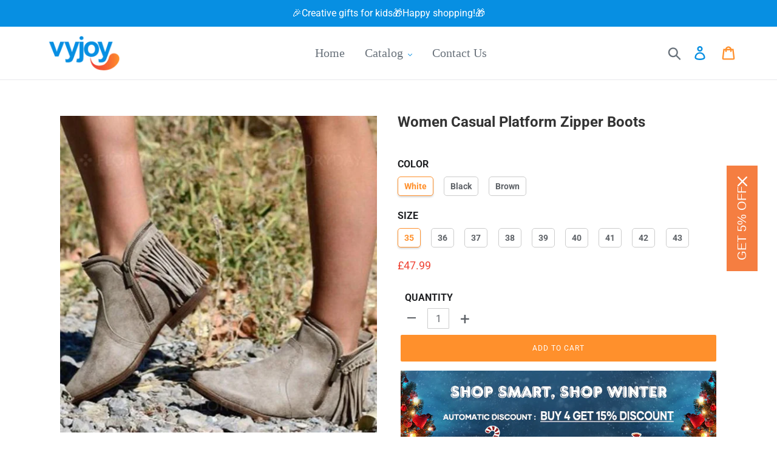

--- FILE ---
content_type: text/html; charset=utf-8
request_url: https://www.vyjoy.co.uk/products/women-casual-platform-zipper-boots
body_size: 26463
content:
<!doctype html>
<html class="no-js" lang="en">
<head>
  <meta charset="utf-8">
  <meta http-equiv="X-UA-Compatible" content="IE=edge,chrome=1">
  <meta name="viewport" content="width=device-width,initial-scale=1">
  <meta name="theme-color" content="#ff902c">
  <meta name="google-site-verification" content="1-RPVtxqklRUjuiCWQ29BLNstuX7_THGAjC_fNAH0W8" />
  <link rel="canonical" href="https://www.vyjoy.co.uk/products/women-casual-platform-zipper-boots">
 
<!-- Google Tag Manager -->
<script>(function(w,d,s,l,i){w[l]=w[l]||[];w[l].push({'gtm.start':
new Date().getTime(),event:'gtm.js'});var f=d.getElementsByTagName(s)[0],
j=d.createElement(s),dl=l!='dataLayer'?'&l='+l:'';j.async=true;j.src=
'https://www.googletagmanager.com/gtm.js?id='+i+dl;f.parentNode.insertBefore(j,f);
})(window,document,'script','dataLayer','GTM-N79F6X6T');</script>
<!-- End Google Tag Manager -->
  

<link rel="shortcut icon" href="//www.vyjoy.co.uk/cdn/shop/files/32-32_32x32.png?v=1620961003" type="image/png"><title>Women Casual Platform Zipper Boots
&ndash; vyjoy</title><meta name="description" content="SPECIFICATIONS Upper Material: PU Toe Shape: Pointed Toe Heel Type: Square heel Boot Height: Ankle Occasion: Daily Life,Vacation,Office Boot Type: Basic Color: White, Black, Brown Size: 35-43 Heel Height: Med (3cm-5cm) style: fashion Season: Spring/Autumn SIZE TABLE Size Length(mm) US 35 225 5 36 230 5.5 37 235 6 38 24"><!-- /snippets/social-meta-tags.liquid -->




<meta property="og:site_name" content="vyjoy">
<meta property="og:url" content="https://www.vyjoy.co.uk/products/women-casual-platform-zipper-boots">
<meta property="og:title" content="Women Casual Platform Zipper Boots">
<meta property="og:type" content="product">
<meta property="og:description" content="SPECIFICATIONS Upper Material: PU Toe Shape: Pointed Toe Heel Type: Square heel Boot Height: Ankle Occasion: Daily Life,Vacation,Office Boot Type: Basic Color: White, Black, Brown Size: 35-43 Heel Height: Med (3cm-5cm) style: fashion Season: Spring/Autumn SIZE TABLE Size Length(mm) US 35 225 5 36 230 5.5 37 235 6 38 24">

  <meta property="og:price:amount" content="47.99">
  <meta property="og:price:currency" content="GBP">

<meta property="og:image" content="http://www.vyjoy.co.uk/cdn/shop/products/Oeak-Fringe-Sexy-Women-Zipper-Boots-Casual-Platform-Shoes-Woman-High-Heels-Western-Boots-Slip-On_1_1200x1200.jpg?v=1628162772"><meta property="og:image" content="http://www.vyjoy.co.uk/cdn/shop/products/2_91012239-74e3-484f-ae5d-2908367f1124_1200x1200.jpg?v=1628159942"><meta property="og:image" content="http://www.vyjoy.co.uk/cdn/shop/products/Oeak-Fringe-Sexy-Women-Zipper-Boots-Casual-Platform-Shoes-Woman-High-Heels-Western-Boots-Slip-On_2_1200x1200.jpg?v=1628159680">
<meta property="og:image:secure_url" content="https://www.vyjoy.co.uk/cdn/shop/products/Oeak-Fringe-Sexy-Women-Zipper-Boots-Casual-Platform-Shoes-Woman-High-Heels-Western-Boots-Slip-On_1_1200x1200.jpg?v=1628162772"><meta property="og:image:secure_url" content="https://www.vyjoy.co.uk/cdn/shop/products/2_91012239-74e3-484f-ae5d-2908367f1124_1200x1200.jpg?v=1628159942"><meta property="og:image:secure_url" content="https://www.vyjoy.co.uk/cdn/shop/products/Oeak-Fringe-Sexy-Women-Zipper-Boots-Casual-Platform-Shoes-Woman-High-Heels-Western-Boots-Slip-On_2_1200x1200.jpg?v=1628159680">


<meta name="twitter:card" content="summary_large_image">
<meta name="twitter:title" content="Women Casual Platform Zipper Boots">
<meta name="twitter:description" content="SPECIFICATIONS Upper Material: PU Toe Shape: Pointed Toe Heel Type: Square heel Boot Height: Ankle Occasion: Daily Life,Vacation,Office Boot Type: Basic Color: White, Black, Brown Size: 35-43 Heel Height: Med (3cm-5cm) style: fashion Season: Spring/Autumn SIZE TABLE Size Length(mm) US 35 225 5 36 230 5.5 37 235 6 38 24">

 
  <link href="//www.vyjoy.co.uk/cdn/shop/t/4/assets/theme.scss.css?v=180100549272416788401759331705" rel="stylesheet" type="text/css" media="all" />
 
    
  
  <script>
    var theme = {
      breakpoints: {
        medium: 750,
        large: 990,
        widescreen: 1400
      },
      strings: {
        addToCart: "Add to cart",
        soldOut: "Sold out",
        unavailable: "Unavailable",
        regularPrice: "Regular price",
        salePrice: "Sale price",
        sale: "Sale",
        showMore: "Show More",
        showLess: "Show Less",
        addressError: "Error looking up that address",
        addressNoResults: "No results for that address",
        addressQueryLimit: "You have exceeded the Google API usage limit. Consider upgrading to a \u003ca href=\"https:\/\/developers.google.com\/maps\/premium\/usage-limits\"\u003ePremium Plan\u003c\/a\u003e.",
        authError: "There was a problem authenticating your Google Maps account.",
        newWindow: "Opens in a new window.",
        external: "Opens external website.",
        newWindowExternal: "Opens external website in a new window.",
        removeLabel: "Remove [product]",
        update: "Update",
        quantity: "Quantity",
        discountedTotal: "Discounted total",
        regularTotal: "Regular total",
        priceColumn: "See Price column for discount details.",
        quantityMinimumMessage: "Quantity must be 1 or more",
        cartError: "There was an error while updating your cart. Please try again.",
        removedItemMessage: "Removed \u003cspan class=\"cart__removed-product-details\"\u003e([quantity]) [link]\u003c\/span\u003e from your cart.",
        unitPrice: "Unit price",
        unitPriceSeparator: "per",
        oneCartCount: "1 item",
        otherCartCount: "[count] items",
        quantityLabel: "Quantity: [count]"
      },
      moneyFormat: "£{{amount}}",
      moneyFormatWithCurrency: "£{{amount}} GBP"
    }

    document.documentElement.className = document.documentElement.className.replace('no-js', 'js');
  </script>
  
  <script src="//www.vyjoy.co.uk/cdn/shop/t/4/assets/lazysizes.js?v=94224023136283657951617935794" async="async"></script>
  <script src="//www.vyjoy.co.uk/cdn/shop/t/4/assets/vendor.js?v=12001839194546984181617935797" defer="defer"></script>
  <script src="//www.vyjoy.co.uk/cdn/shop/t/4/assets/theme.js?v=159502893307378106561690778679" defer="defer"></script>
  
    
<script src="//www.vyjoy.co.uk/cdn/shop/t/4/assets/customer.js?v=142497239840315379251617935791" defer="defer"></script><script src="//www.vyjoy.co.uk/cdn/shop/t/4/assets/jquery-3.4.1.min.js?v=81049236547974671631617935793"></script>
  <script>window.performance && window.performance.mark && window.performance.mark('shopify.content_for_header.start');</script><meta id="shopify-digital-wallet" name="shopify-digital-wallet" content="/55728242847/digital_wallets/dialog">
<meta name="shopify-checkout-api-token" content="fd8888b98f6e999e47c728721dd9f597">
<meta id="in-context-paypal-metadata" data-shop-id="55728242847" data-venmo-supported="false" data-environment="production" data-locale="en_US" data-paypal-v4="true" data-currency="GBP">
<link rel="alternate" type="application/json+oembed" href="https://www.vyjoy.co.uk/products/women-casual-platform-zipper-boots.oembed">
<script async="async" src="/checkouts/internal/preloads.js?locale=en-GB"></script>
<script id="shopify-features" type="application/json">{"accessToken":"fd8888b98f6e999e47c728721dd9f597","betas":["rich-media-storefront-analytics"],"domain":"www.vyjoy.co.uk","predictiveSearch":true,"shopId":55728242847,"locale":"en"}</script>
<script>var Shopify = Shopify || {};
Shopify.shop = "vyjoy.myshopify.com";
Shopify.locale = "en";
Shopify.currency = {"active":"GBP","rate":"1.0"};
Shopify.country = "GB";
Shopify.theme = {"name":"Waoogift","id":121647497375,"schema_name":"Debut","schema_version":"13.3.0","theme_store_id":null,"role":"main"};
Shopify.theme.handle = "null";
Shopify.theme.style = {"id":null,"handle":null};
Shopify.cdnHost = "www.vyjoy.co.uk/cdn";
Shopify.routes = Shopify.routes || {};
Shopify.routes.root = "/";</script>
<script type="module">!function(o){(o.Shopify=o.Shopify||{}).modules=!0}(window);</script>
<script>!function(o){function n(){var o=[];function n(){o.push(Array.prototype.slice.apply(arguments))}return n.q=o,n}var t=o.Shopify=o.Shopify||{};t.loadFeatures=n(),t.autoloadFeatures=n()}(window);</script>
<script id="shop-js-analytics" type="application/json">{"pageType":"product"}</script>
<script defer="defer" async type="module" src="//www.vyjoy.co.uk/cdn/shopifycloud/shop-js/modules/v2/client.init-shop-cart-sync_C5BV16lS.en.esm.js"></script>
<script defer="defer" async type="module" src="//www.vyjoy.co.uk/cdn/shopifycloud/shop-js/modules/v2/chunk.common_CygWptCX.esm.js"></script>
<script type="module">
  await import("//www.vyjoy.co.uk/cdn/shopifycloud/shop-js/modules/v2/client.init-shop-cart-sync_C5BV16lS.en.esm.js");
await import("//www.vyjoy.co.uk/cdn/shopifycloud/shop-js/modules/v2/chunk.common_CygWptCX.esm.js");

  window.Shopify.SignInWithShop?.initShopCartSync?.({"fedCMEnabled":true,"windoidEnabled":true});

</script>
<script>(function() {
  var isLoaded = false;
  function asyncLoad() {
    if (isLoaded) return;
    isLoaded = true;
    var urls = ["https:\/\/mds.oceanpayment.com\/assets\/shopifylogo\/visa,mastercard,maestro,jcb,american_express,diners_club,discover,klarna.js?shop=vyjoy.myshopify.com","https:\/\/omnisnippet1.com\/platforms\/shopify.js?source=scriptTag\u0026v=2025-05-15T12\u0026shop=vyjoy.myshopify.com"];
    for (var i = 0; i < urls.length; i++) {
      var s = document.createElement('script');
      s.type = 'text/javascript';
      s.async = true;
      s.src = urls[i];
      var x = document.getElementsByTagName('script')[0];
      x.parentNode.insertBefore(s, x);
    }
  };
  if(window.attachEvent) {
    window.attachEvent('onload', asyncLoad);
  } else {
    window.addEventListener('load', asyncLoad, false);
  }
})();</script>
<script id="__st">var __st={"a":55728242847,"offset":-14400,"reqid":"210f73d9-41ee-4721-adc5-3c6509d16a1f-1768658474","pageurl":"www.vyjoy.co.uk\/products\/women-casual-platform-zipper-boots","u":"80f4e9548770","p":"product","rtyp":"product","rid":6663788757151};</script>
<script>window.ShopifyPaypalV4VisibilityTracking = true;</script>
<script id="captcha-bootstrap">!function(){'use strict';const t='contact',e='account',n='new_comment',o=[[t,t],['blogs',n],['comments',n],[t,'customer']],c=[[e,'customer_login'],[e,'guest_login'],[e,'recover_customer_password'],[e,'create_customer']],r=t=>t.map((([t,e])=>`form[action*='/${t}']:not([data-nocaptcha='true']) input[name='form_type'][value='${e}']`)).join(','),a=t=>()=>t?[...document.querySelectorAll(t)].map((t=>t.form)):[];function s(){const t=[...o],e=r(t);return a(e)}const i='password',u='form_key',d=['recaptcha-v3-token','g-recaptcha-response','h-captcha-response',i],f=()=>{try{return window.sessionStorage}catch{return}},m='__shopify_v',_=t=>t.elements[u];function p(t,e,n=!1){try{const o=window.sessionStorage,c=JSON.parse(o.getItem(e)),{data:r}=function(t){const{data:e,action:n}=t;return t[m]||n?{data:e,action:n}:{data:t,action:n}}(c);for(const[e,n]of Object.entries(r))t.elements[e]&&(t.elements[e].value=n);n&&o.removeItem(e)}catch(o){console.error('form repopulation failed',{error:o})}}const l='form_type',E='cptcha';function T(t){t.dataset[E]=!0}const w=window,h=w.document,L='Shopify',v='ce_forms',y='captcha';let A=!1;((t,e)=>{const n=(g='f06e6c50-85a8-45c8-87d0-21a2b65856fe',I='https://cdn.shopify.com/shopifycloud/storefront-forms-hcaptcha/ce_storefront_forms_captcha_hcaptcha.v1.5.2.iife.js',D={infoText:'Protected by hCaptcha',privacyText:'Privacy',termsText:'Terms'},(t,e,n)=>{const o=w[L][v],c=o.bindForm;if(c)return c(t,g,e,D).then(n);var r;o.q.push([[t,g,e,D],n]),r=I,A||(h.body.append(Object.assign(h.createElement('script'),{id:'captcha-provider',async:!0,src:r})),A=!0)});var g,I,D;w[L]=w[L]||{},w[L][v]=w[L][v]||{},w[L][v].q=[],w[L][y]=w[L][y]||{},w[L][y].protect=function(t,e){n(t,void 0,e),T(t)},Object.freeze(w[L][y]),function(t,e,n,w,h,L){const[v,y,A,g]=function(t,e,n){const i=e?o:[],u=t?c:[],d=[...i,...u],f=r(d),m=r(i),_=r(d.filter((([t,e])=>n.includes(e))));return[a(f),a(m),a(_),s()]}(w,h,L),I=t=>{const e=t.target;return e instanceof HTMLFormElement?e:e&&e.form},D=t=>v().includes(t);t.addEventListener('submit',(t=>{const e=I(t);if(!e)return;const n=D(e)&&!e.dataset.hcaptchaBound&&!e.dataset.recaptchaBound,o=_(e),c=g().includes(e)&&(!o||!o.value);(n||c)&&t.preventDefault(),c&&!n&&(function(t){try{if(!f())return;!function(t){const e=f();if(!e)return;const n=_(t);if(!n)return;const o=n.value;o&&e.removeItem(o)}(t);const e=Array.from(Array(32),(()=>Math.random().toString(36)[2])).join('');!function(t,e){_(t)||t.append(Object.assign(document.createElement('input'),{type:'hidden',name:u})),t.elements[u].value=e}(t,e),function(t,e){const n=f();if(!n)return;const o=[...t.querySelectorAll(`input[type='${i}']`)].map((({name:t})=>t)),c=[...d,...o],r={};for(const[a,s]of new FormData(t).entries())c.includes(a)||(r[a]=s);n.setItem(e,JSON.stringify({[m]:1,action:t.action,data:r}))}(t,e)}catch(e){console.error('failed to persist form',e)}}(e),e.submit())}));const S=(t,e)=>{t&&!t.dataset[E]&&(n(t,e.some((e=>e===t))),T(t))};for(const o of['focusin','change'])t.addEventListener(o,(t=>{const e=I(t);D(e)&&S(e,y())}));const B=e.get('form_key'),M=e.get(l),P=B&&M;t.addEventListener('DOMContentLoaded',(()=>{const t=y();if(P)for(const e of t)e.elements[l].value===M&&p(e,B);[...new Set([...A(),...v().filter((t=>'true'===t.dataset.shopifyCaptcha))])].forEach((e=>S(e,t)))}))}(h,new URLSearchParams(w.location.search),n,t,e,['guest_login'])})(!0,!0)}();</script>
<script integrity="sha256-4kQ18oKyAcykRKYeNunJcIwy7WH5gtpwJnB7kiuLZ1E=" data-source-attribution="shopify.loadfeatures" defer="defer" src="//www.vyjoy.co.uk/cdn/shopifycloud/storefront/assets/storefront/load_feature-a0a9edcb.js" crossorigin="anonymous"></script>
<script data-source-attribution="shopify.dynamic_checkout.dynamic.init">var Shopify=Shopify||{};Shopify.PaymentButton=Shopify.PaymentButton||{isStorefrontPortableWallets:!0,init:function(){window.Shopify.PaymentButton.init=function(){};var t=document.createElement("script");t.src="https://www.vyjoy.co.uk/cdn/shopifycloud/portable-wallets/latest/portable-wallets.en.js",t.type="module",document.head.appendChild(t)}};
</script>
<script data-source-attribution="shopify.dynamic_checkout.buyer_consent">
  function portableWalletsHideBuyerConsent(e){var t=document.getElementById("shopify-buyer-consent"),n=document.getElementById("shopify-subscription-policy-button");t&&n&&(t.classList.add("hidden"),t.setAttribute("aria-hidden","true"),n.removeEventListener("click",e))}function portableWalletsShowBuyerConsent(e){var t=document.getElementById("shopify-buyer-consent"),n=document.getElementById("shopify-subscription-policy-button");t&&n&&(t.classList.remove("hidden"),t.removeAttribute("aria-hidden"),n.addEventListener("click",e))}window.Shopify?.PaymentButton&&(window.Shopify.PaymentButton.hideBuyerConsent=portableWalletsHideBuyerConsent,window.Shopify.PaymentButton.showBuyerConsent=portableWalletsShowBuyerConsent);
</script>
<script data-source-attribution="shopify.dynamic_checkout.cart.bootstrap">document.addEventListener("DOMContentLoaded",(function(){function t(){return document.querySelector("shopify-accelerated-checkout-cart, shopify-accelerated-checkout")}if(t())Shopify.PaymentButton.init();else{new MutationObserver((function(e,n){t()&&(Shopify.PaymentButton.init(),n.disconnect())})).observe(document.body,{childList:!0,subtree:!0})}}));
</script>
<script id='scb4127' type='text/javascript' async='' src='https://www.vyjoy.co.uk/cdn/shopifycloud/privacy-banner/storefront-banner.js'></script><link id="shopify-accelerated-checkout-styles" rel="stylesheet" media="screen" href="https://www.vyjoy.co.uk/cdn/shopifycloud/portable-wallets/latest/accelerated-checkout-backwards-compat.css" crossorigin="anonymous">
<style id="shopify-accelerated-checkout-cart">
        #shopify-buyer-consent {
  margin-top: 1em;
  display: inline-block;
  width: 100%;
}

#shopify-buyer-consent.hidden {
  display: none;
}

#shopify-subscription-policy-button {
  background: none;
  border: none;
  padding: 0;
  text-decoration: underline;
  font-size: inherit;
  cursor: pointer;
}

#shopify-subscription-policy-button::before {
  box-shadow: none;
}

      </style>

<script>window.performance && window.performance.mark && window.performance.mark('shopify.content_for_header.end');</script>
   <script src="//www.vyjoy.co.uk/cdn/shop/t/4/assets/saker.js?v=176598517740557200571692944859" type="text/javascript"></script>
  
  <script>
if(document.location.href.indexOf('?sort_by=best-selling') > -1) { 
var url = document.location.href;
document.location.href = url.replace("?sort_by=best-selling","");
}
if(document.location.href.indexOf('?sort_by=created-descending') > -1) { 
var url = document.location.href;
document.location.href = url.replace("?sort_by=created-descending","");
} 
if(document.location.href.indexOf('?sort_by=manual') > -1) { 
var url = document.location.href;
document.location.href = url.replace("?sort_by=manual","");
} 
if(document.location.href.indexOf('?sort_by=title-descending') > -1) { 
var url = document.location.href;
document.location.href = url.replace("?sort_by=title-descending","");
} 
if(document.location.href.indexOf('?sort_by=price-ascending') > -1) { 
var url = document.location.href;
document.location.href = url.replace("?sort_by=price-ascending","");
} 
if(document.location.href.indexOf('?sort_by=price-descending') > -1) { 
var url = document.location.href;
document.location.href = url.replace("?sort_by=price-descending","");
} 
if(document.location.href.indexOf('?sort_by=created-ascending') > -1) { 
var url = document.location.href;
document.location.href = url.replace("?sort_by=created-ascending","");
} 
if(document.location.href.indexOf('?sort_by=title-ascending') > -1) { 
var url = document.location.href;
document.location.href = url.replace("?sort_by=title-ascending","");
} 
if(document.location.href.indexOf('&sort_by=best-selling') > -1) { 
var url = document.location.href;
document.location.href = url.replace("&sort_by=best-selling","");
}
if(document.location.href.indexOf('&sort_by=created-descending') > -1) { 
var url = document.location.href;
document.location.href = url.replace("&sort_by=created-descending","");
} 
if(document.location.href.indexOf('&sort_by=manual') > -1) { 
var url = document.location.href;
document.location.href = url.replace("&sort_by=manual","");
} 
if(document.location.href.indexOf('&sort_by=title-descending') > -1) { 
var url = document.location.href;
document.location.href = url.replace("&sort_by=title-descending","");
} 
if(document.location.href.indexOf('&sort_by=price-ascending') > -1) { 
var url = document.location.href;
document.location.href = url.replace("&sort_by=price-ascending","");
} 
if(document.location.href.indexOf('&sort_by=price-descending') > -1) { 
var url = document.location.href;
document.location.href = url.replace("&sort_by=price-descending","");
} 
if(document.location.href.indexOf('&sort_by=created-ascending') > -1) { 
var url = document.location.href;
document.location.href = url.replace("&sort_by=created-ascending","");
} 
if(document.location.href.indexOf('&sort_by=title-ascending') > -1) { 
var url = document.location.href;
document.location.href = url.replace("&sort_by=title-ascending","");
}   
</script>
<!-- Global site tag (gtag.js) - Google Ads: 540852595 -->
<script async src="https://www.googletagmanager.com/gtag/js?id=AW-540852595"></script>
<script>
  window.dataLayer = window.dataLayer || [];
  function gtag(){dataLayer.push(arguments);}
  gtag('js', new Date());

  gtag('config', 'AW-540852595');
</script>
  

  <!-- RedRetarget App Hook start -->
<link rel="dns-prefetch" href="https://trackifyx.redretarget.com">


<!-- HOOK JS-->

<meta name="tfx:tags" content=" boots, ">
<meta name="tfx:collections" content="CLOTHING & ACCESSORIES, Discount, Shoes, ">







<script id="tfx-cart">
    
    window.tfxCart = {"note":null,"attributes":{},"original_total_price":0,"total_price":0,"total_discount":0,"total_weight":0.0,"item_count":0,"items":[],"requires_shipping":false,"currency":"GBP","items_subtotal_price":0,"cart_level_discount_applications":[],"checkout_charge_amount":0}
</script>



<script id="tfx-product">
    
    window.tfxProduct = {"id":6663788757151,"title":"Women Casual Platform Zipper Boots","handle":"women-casual-platform-zipper-boots","description":"\u003ch3\u003e\u003cspan style=\"color: #ff9900;\"\u003eSPECIFICATIONS\u003c\/span\u003e\u003c\/h3\u003e\n\u003cul\u003e\n\u003cli\u003e\n\u003cspan class=\"property-title\" data-spm-anchor-id=\"a2g0o.detail.0.i8.54ce6602yP1S08\"\u003eUpper Material: \u003c\/span\u003e\u003cspan class=\"property-desc line-limit-length\" title=\"PU\"\u003ePU\u003c\/span\u003e\n\u003c\/li\u003e\n\u003cli\u003e\n\u003cspan class=\"property-title\"\u003eToe Shape: \u003c\/span\u003e\u003cspan class=\"property-desc line-limit-length\" title=\"Pointed Toe\"\u003ePointed Toe\u003c\/span\u003e\n\u003c\/li\u003e\n\u003cli class=\"product-prop line-limit-length\" data-spm-anchor-id=\"a2g0o.detail.0.i12.7fdc121aSUI77P\"\u003e\n\u003cspan class=\"property-title\"\u003eHeel Type: \u003c\/span\u003e\u003cspan class=\"property-desc line-limit-length\" title=\"Square heel\"\u003eSquare heel\u003c\/span\u003e\n\u003c\/li\u003e\n\u003cli\u003e\n\u003cspan class=\"property-title\" data-spm-anchor-id=\"a2g0o.detail.0.i7.34224389gzbLhM\"\u003eBoot Height: \u003c\/span\u003e\u003cspan class=\"property-desc line-limit-length\" title=\"Ankle\" data-spm-anchor-id=\"a2g0o.detail.0.i8.34224389gzbLhM\"\u003eAnkle\u003c\/span\u003e\n\u003c\/li\u003e\n\u003cli\u003e\u003cspan\u003eOccasion: Daily Life,Vacation,Office\u003c\/span\u003e\u003c\/li\u003e\n\u003cli\u003e\n\u003cspan class=\"property-title\"\u003eBoot Type: \u003c\/span\u003e\u003cspan class=\"property-desc line-limit-length\" title=\"Basic\"\u003eBasic\u003c\/span\u003e\n\u003c\/li\u003e\n\u003cli\u003e\u003cspan\u003eColor: White, Black, Brown\u003c\/span\u003e\u003c\/li\u003e\n\u003cli\u003e\u003cspan\u003eSize: 35-43\u003c\/span\u003e\u003c\/li\u003e\n\u003cli class=\"product-prop line-limit-length\" data-spm-anchor-id=\"a2g0o.detail.0.i14.7fdc121aSUI77P\"\u003e\n\u003cspan class=\"property-title\"\u003eHeel Height: \u003c\/span\u003e\u003cspan class=\"property-desc line-limit-length\" title=\"Med (3cm-5cm)\"\u003eMed (3cm-5cm)\u003c\/span\u003e\n\u003c\/li\u003e\n\u003cli class=\"product-prop line-limit-length\" data-spm-anchor-id=\"a2g0o.detail.0.i12.54ce6602yP1S08\"\u003e\n\u003cspan class=\"property-title\"\u003estyle: \u003c\/span\u003e\u003cspan class=\"property-desc line-limit-length\" title=\"fashion\"\u003efashion\u003c\/span\u003e\n\u003c\/li\u003e\n\u003cli class=\"product-prop line-limit-length\" data-spm-anchor-id=\"a2g0o.detail.0.i15.7fdc121aSUI77P\"\u003e\n\u003cspan class=\"property-title\"\u003eSeason: \u003c\/span\u003e\u003cspan class=\"property-desc line-limit-length\" title=\"Spring\/Autumn\"\u003eSpring\/Autumn\u003c\/span\u003e\n\u003c\/li\u003e\n\u003c\/ul\u003e\n\u003ch3\u003e\u003cspan style=\"color: #ff9900;\"\u003eSIZE TABLE\u003c\/span\u003e\u003c\/h3\u003e\n\u003cdiv class=\"TableWrapper\"\u003e\n\u003ctable border=\"0\" cellpadding=\"0\" cellspacing=\"0\"\u003e\n\u003ctbody\u003e\n\u003ctr height=\"19\"\u003e\n\u003ctd height=\"19\" class=\"xl65\"\u003eSize\u003c\/td\u003e\n\u003ctd class=\"xl65\"\u003eLength(mm)\u003c\/td\u003e\n\u003ctd class=\"xl65\"\u003eUS\u003c\/td\u003e\n\u003c\/tr\u003e\n\u003ctr height=\"19\"\u003e\n\u003ctd height=\"19\" class=\"xl65\"\u003e35\u003c\/td\u003e\n\u003ctd class=\"xl65\"\u003e225\u003c\/td\u003e\n\u003ctd class=\"xl65\"\u003e5\u003c\/td\u003e\n\u003c\/tr\u003e\n\u003ctr height=\"19\"\u003e\n\u003ctd height=\"19\" class=\"xl65\"\u003e36\u003c\/td\u003e\n\u003ctd class=\"xl65\"\u003e230\u003c\/td\u003e\n\u003ctd class=\"xl65\"\u003e5.5\u003c\/td\u003e\n\u003c\/tr\u003e\n\u003ctr height=\"19\"\u003e\n\u003ctd height=\"19\" class=\"xl65\"\u003e37\u003c\/td\u003e\n\u003ctd class=\"xl65\"\u003e235\u003c\/td\u003e\n\u003ctd class=\"xl65\"\u003e6\u003c\/td\u003e\n\u003c\/tr\u003e\n\u003ctr height=\"19\"\u003e\n\u003ctd height=\"19\" class=\"xl65\"\u003e38\u003c\/td\u003e\n\u003ctd class=\"xl65\"\u003e240\u003c\/td\u003e\n\u003ctd class=\"xl65\"\u003e7\u003c\/td\u003e\n\u003c\/tr\u003e\n\u003ctr height=\"19\"\u003e\n\u003ctd height=\"19\" class=\"xl65\"\u003e39\u003c\/td\u003e\n\u003ctd class=\"xl65\"\u003e245\u003c\/td\u003e\n\u003ctd class=\"xl65\"\u003e7.5\u003c\/td\u003e\n\u003c\/tr\u003e\n\u003ctr height=\"19\"\u003e\n\u003ctd height=\"19\" class=\"xl65\"\u003e40\u003c\/td\u003e\n\u003ctd class=\"xl65\"\u003e250\u003c\/td\u003e\n\u003ctd class=\"xl65\"\u003e8.5\u003c\/td\u003e\n\u003c\/tr\u003e\n\u003ctr height=\"19\"\u003e\n\u003ctd height=\"19\" class=\"xl65\"\u003e41\u003c\/td\u003e\n\u003ctd class=\"xl65\"\u003e255\u003c\/td\u003e\n\u003ctd class=\"xl65\"\u003e9\u003c\/td\u003e\n\u003c\/tr\u003e\n\u003ctr height=\"19\"\u003e\n\u003ctd height=\"19\" class=\"xl65\"\u003e42\u003c\/td\u003e\n\u003ctd class=\"xl65\"\u003e260\u003c\/td\u003e\n\u003ctd class=\"xl65\"\u003e10\u003c\/td\u003e\n\u003c\/tr\u003e\n\u003ctr height=\"19\"\u003e\n\u003ctd height=\"19\" class=\"xl65\"\u003e43\u003c\/td\u003e\n\u003ctd class=\"xl65\"\u003e265\u003c\/td\u003e\n\u003ctd class=\"xl65\"\u003e10.5\u003c\/td\u003e\n\u003c\/tr\u003e\n\u003c\/tbody\u003e\n\u003c\/table\u003e\n\u003c\/div\u003e\n\u003cdiv class=\"TableWrapper\"\u003e\u003c\/div\u003e\n\u003ch3\u003e\u003cspan style=\"color: #ff9900;\"\u003eNOTE\u003c\/span\u003e\u003c\/h3\u003e\n\u003cul\u003e\n\u003cli\u003ePlease allow 1-2 cm difference due to manual measurement.\u003c\/li\u003e\n\u003cli\u003eDue to the different monitor and light effect, the actual color of the item might be slightly different from the color showed in the pictures.\u003c\/li\u003e\n\u003c\/ul\u003e","published_at":"2021-04-08T16:16:16-03:00","created_at":"2021-04-08T16:16:24-03:00","vendor":"Wichoos","type":"Boots","tags":["boots"],"price":4799,"price_min":4799,"price_max":4799,"available":true,"price_varies":false,"compare_at_price":0,"compare_at_price_min":0,"compare_at_price_max":0,"compare_at_price_varies":false,"variants":[{"id":39678210506911,"title":"White \/ 35","option1":"White","option2":"35","option3":null,"sku":"SH517-05-35","requires_shipping":true,"taxable":false,"featured_image":{"id":28515337765023,"product_id":6663788757151,"position":5,"created_at":"2021-04-08T16:16:24-03:00","updated_at":"2021-08-05T05:29:21-03:00","alt":null,"width":800,"height":800,"src":"\/\/www.vyjoy.co.uk\/cdn\/shop\/products\/Oeak-Fringe-Sexy-Women-Zipper-Boots-Casual-Platform-Shoes-Woman-High-Heels-Western-Boots-Slip-On_4.jpg?v=1628152161","variant_ids":[39678210506911,39678210539679,39678210572447,39678210605215,39678210637983,39678210670751,39678210703519,39678210736287,39678210769055]},"available":true,"name":"Women Casual Platform Zipper Boots - White \/ 35","public_title":"White \/ 35","options":["White","35"],"price":4799,"weight":0,"compare_at_price":0,"inventory_management":null,"barcode":null,"featured_media":{"alt":null,"id":20841488810143,"position":5,"preview_image":{"aspect_ratio":1.0,"height":800,"width":800,"src":"\/\/www.vyjoy.co.uk\/cdn\/shop\/products\/Oeak-Fringe-Sexy-Women-Zipper-Boots-Casual-Platform-Shoes-Woman-High-Heels-Western-Boots-Slip-On_4.jpg?v=1628152161"}},"requires_selling_plan":false,"selling_plan_allocations":[]},{"id":39678210539679,"title":"White \/ 36","option1":"White","option2":"36","option3":null,"sku":"SH517-05-36","requires_shipping":true,"taxable":false,"featured_image":{"id":28515337765023,"product_id":6663788757151,"position":5,"created_at":"2021-04-08T16:16:24-03:00","updated_at":"2021-08-05T05:29:21-03:00","alt":null,"width":800,"height":800,"src":"\/\/www.vyjoy.co.uk\/cdn\/shop\/products\/Oeak-Fringe-Sexy-Women-Zipper-Boots-Casual-Platform-Shoes-Woman-High-Heels-Western-Boots-Slip-On_4.jpg?v=1628152161","variant_ids":[39678210506911,39678210539679,39678210572447,39678210605215,39678210637983,39678210670751,39678210703519,39678210736287,39678210769055]},"available":true,"name":"Women Casual Platform Zipper Boots - White \/ 36","public_title":"White \/ 36","options":["White","36"],"price":4799,"weight":0,"compare_at_price":0,"inventory_management":null,"barcode":null,"featured_media":{"alt":null,"id":20841488810143,"position":5,"preview_image":{"aspect_ratio":1.0,"height":800,"width":800,"src":"\/\/www.vyjoy.co.uk\/cdn\/shop\/products\/Oeak-Fringe-Sexy-Women-Zipper-Boots-Casual-Platform-Shoes-Woman-High-Heels-Western-Boots-Slip-On_4.jpg?v=1628152161"}},"requires_selling_plan":false,"selling_plan_allocations":[]},{"id":39678210572447,"title":"White \/ 37","option1":"White","option2":"37","option3":null,"sku":"SH517-05-37","requires_shipping":true,"taxable":false,"featured_image":{"id":28515337765023,"product_id":6663788757151,"position":5,"created_at":"2021-04-08T16:16:24-03:00","updated_at":"2021-08-05T05:29:21-03:00","alt":null,"width":800,"height":800,"src":"\/\/www.vyjoy.co.uk\/cdn\/shop\/products\/Oeak-Fringe-Sexy-Women-Zipper-Boots-Casual-Platform-Shoes-Woman-High-Heels-Western-Boots-Slip-On_4.jpg?v=1628152161","variant_ids":[39678210506911,39678210539679,39678210572447,39678210605215,39678210637983,39678210670751,39678210703519,39678210736287,39678210769055]},"available":true,"name":"Women Casual Platform Zipper Boots - White \/ 37","public_title":"White \/ 37","options":["White","37"],"price":4799,"weight":0,"compare_at_price":0,"inventory_management":null,"barcode":null,"featured_media":{"alt":null,"id":20841488810143,"position":5,"preview_image":{"aspect_ratio":1.0,"height":800,"width":800,"src":"\/\/www.vyjoy.co.uk\/cdn\/shop\/products\/Oeak-Fringe-Sexy-Women-Zipper-Boots-Casual-Platform-Shoes-Woman-High-Heels-Western-Boots-Slip-On_4.jpg?v=1628152161"}},"requires_selling_plan":false,"selling_plan_allocations":[]},{"id":39678210605215,"title":"White \/ 38","option1":"White","option2":"38","option3":null,"sku":"SH517-05-38","requires_shipping":true,"taxable":false,"featured_image":{"id":28515337765023,"product_id":6663788757151,"position":5,"created_at":"2021-04-08T16:16:24-03:00","updated_at":"2021-08-05T05:29:21-03:00","alt":null,"width":800,"height":800,"src":"\/\/www.vyjoy.co.uk\/cdn\/shop\/products\/Oeak-Fringe-Sexy-Women-Zipper-Boots-Casual-Platform-Shoes-Woman-High-Heels-Western-Boots-Slip-On_4.jpg?v=1628152161","variant_ids":[39678210506911,39678210539679,39678210572447,39678210605215,39678210637983,39678210670751,39678210703519,39678210736287,39678210769055]},"available":true,"name":"Women Casual Platform Zipper Boots - White \/ 38","public_title":"White \/ 38","options":["White","38"],"price":4799,"weight":0,"compare_at_price":0,"inventory_management":null,"barcode":null,"featured_media":{"alt":null,"id":20841488810143,"position":5,"preview_image":{"aspect_ratio":1.0,"height":800,"width":800,"src":"\/\/www.vyjoy.co.uk\/cdn\/shop\/products\/Oeak-Fringe-Sexy-Women-Zipper-Boots-Casual-Platform-Shoes-Woman-High-Heels-Western-Boots-Slip-On_4.jpg?v=1628152161"}},"requires_selling_plan":false,"selling_plan_allocations":[]},{"id":39678210637983,"title":"White \/ 39","option1":"White","option2":"39","option3":null,"sku":"SH517-05-39","requires_shipping":true,"taxable":false,"featured_image":{"id":28515337765023,"product_id":6663788757151,"position":5,"created_at":"2021-04-08T16:16:24-03:00","updated_at":"2021-08-05T05:29:21-03:00","alt":null,"width":800,"height":800,"src":"\/\/www.vyjoy.co.uk\/cdn\/shop\/products\/Oeak-Fringe-Sexy-Women-Zipper-Boots-Casual-Platform-Shoes-Woman-High-Heels-Western-Boots-Slip-On_4.jpg?v=1628152161","variant_ids":[39678210506911,39678210539679,39678210572447,39678210605215,39678210637983,39678210670751,39678210703519,39678210736287,39678210769055]},"available":true,"name":"Women Casual Platform Zipper Boots - White \/ 39","public_title":"White \/ 39","options":["White","39"],"price":4799,"weight":0,"compare_at_price":0,"inventory_management":null,"barcode":null,"featured_media":{"alt":null,"id":20841488810143,"position":5,"preview_image":{"aspect_ratio":1.0,"height":800,"width":800,"src":"\/\/www.vyjoy.co.uk\/cdn\/shop\/products\/Oeak-Fringe-Sexy-Women-Zipper-Boots-Casual-Platform-Shoes-Woman-High-Heels-Western-Boots-Slip-On_4.jpg?v=1628152161"}},"requires_selling_plan":false,"selling_plan_allocations":[]},{"id":39678210670751,"title":"White \/ 40","option1":"White","option2":"40","option3":null,"sku":"SH517-05-40","requires_shipping":true,"taxable":false,"featured_image":{"id":28515337765023,"product_id":6663788757151,"position":5,"created_at":"2021-04-08T16:16:24-03:00","updated_at":"2021-08-05T05:29:21-03:00","alt":null,"width":800,"height":800,"src":"\/\/www.vyjoy.co.uk\/cdn\/shop\/products\/Oeak-Fringe-Sexy-Women-Zipper-Boots-Casual-Platform-Shoes-Woman-High-Heels-Western-Boots-Slip-On_4.jpg?v=1628152161","variant_ids":[39678210506911,39678210539679,39678210572447,39678210605215,39678210637983,39678210670751,39678210703519,39678210736287,39678210769055]},"available":true,"name":"Women Casual Platform Zipper Boots - White \/ 40","public_title":"White \/ 40","options":["White","40"],"price":4799,"weight":0,"compare_at_price":0,"inventory_management":null,"barcode":null,"featured_media":{"alt":null,"id":20841488810143,"position":5,"preview_image":{"aspect_ratio":1.0,"height":800,"width":800,"src":"\/\/www.vyjoy.co.uk\/cdn\/shop\/products\/Oeak-Fringe-Sexy-Women-Zipper-Boots-Casual-Platform-Shoes-Woman-High-Heels-Western-Boots-Slip-On_4.jpg?v=1628152161"}},"requires_selling_plan":false,"selling_plan_allocations":[]},{"id":39678210703519,"title":"White \/ 41","option1":"White","option2":"41","option3":null,"sku":"SH517-05-41","requires_shipping":true,"taxable":false,"featured_image":{"id":28515337765023,"product_id":6663788757151,"position":5,"created_at":"2021-04-08T16:16:24-03:00","updated_at":"2021-08-05T05:29:21-03:00","alt":null,"width":800,"height":800,"src":"\/\/www.vyjoy.co.uk\/cdn\/shop\/products\/Oeak-Fringe-Sexy-Women-Zipper-Boots-Casual-Platform-Shoes-Woman-High-Heels-Western-Boots-Slip-On_4.jpg?v=1628152161","variant_ids":[39678210506911,39678210539679,39678210572447,39678210605215,39678210637983,39678210670751,39678210703519,39678210736287,39678210769055]},"available":true,"name":"Women Casual Platform Zipper Boots - White \/ 41","public_title":"White \/ 41","options":["White","41"],"price":4799,"weight":0,"compare_at_price":0,"inventory_management":null,"barcode":null,"featured_media":{"alt":null,"id":20841488810143,"position":5,"preview_image":{"aspect_ratio":1.0,"height":800,"width":800,"src":"\/\/www.vyjoy.co.uk\/cdn\/shop\/products\/Oeak-Fringe-Sexy-Women-Zipper-Boots-Casual-Platform-Shoes-Woman-High-Heels-Western-Boots-Slip-On_4.jpg?v=1628152161"}},"requires_selling_plan":false,"selling_plan_allocations":[]},{"id":39678210736287,"title":"White \/ 42","option1":"White","option2":"42","option3":null,"sku":"SH517-05-42","requires_shipping":true,"taxable":false,"featured_image":{"id":28515337765023,"product_id":6663788757151,"position":5,"created_at":"2021-04-08T16:16:24-03:00","updated_at":"2021-08-05T05:29:21-03:00","alt":null,"width":800,"height":800,"src":"\/\/www.vyjoy.co.uk\/cdn\/shop\/products\/Oeak-Fringe-Sexy-Women-Zipper-Boots-Casual-Platform-Shoes-Woman-High-Heels-Western-Boots-Slip-On_4.jpg?v=1628152161","variant_ids":[39678210506911,39678210539679,39678210572447,39678210605215,39678210637983,39678210670751,39678210703519,39678210736287,39678210769055]},"available":true,"name":"Women Casual Platform Zipper Boots - White \/ 42","public_title":"White \/ 42","options":["White","42"],"price":4799,"weight":0,"compare_at_price":0,"inventory_management":null,"barcode":null,"featured_media":{"alt":null,"id":20841488810143,"position":5,"preview_image":{"aspect_ratio":1.0,"height":800,"width":800,"src":"\/\/www.vyjoy.co.uk\/cdn\/shop\/products\/Oeak-Fringe-Sexy-Women-Zipper-Boots-Casual-Platform-Shoes-Woman-High-Heels-Western-Boots-Slip-On_4.jpg?v=1628152161"}},"requires_selling_plan":false,"selling_plan_allocations":[]},{"id":39678210769055,"title":"White \/ 43","option1":"White","option2":"43","option3":null,"sku":"SH517-05-43","requires_shipping":true,"taxable":false,"featured_image":{"id":28515337765023,"product_id":6663788757151,"position":5,"created_at":"2021-04-08T16:16:24-03:00","updated_at":"2021-08-05T05:29:21-03:00","alt":null,"width":800,"height":800,"src":"\/\/www.vyjoy.co.uk\/cdn\/shop\/products\/Oeak-Fringe-Sexy-Women-Zipper-Boots-Casual-Platform-Shoes-Woman-High-Heels-Western-Boots-Slip-On_4.jpg?v=1628152161","variant_ids":[39678210506911,39678210539679,39678210572447,39678210605215,39678210637983,39678210670751,39678210703519,39678210736287,39678210769055]},"available":true,"name":"Women Casual Platform Zipper Boots - White \/ 43","public_title":"White \/ 43","options":["White","43"],"price":4799,"weight":0,"compare_at_price":0,"inventory_management":null,"barcode":null,"featured_media":{"alt":null,"id":20841488810143,"position":5,"preview_image":{"aspect_ratio":1.0,"height":800,"width":800,"src":"\/\/www.vyjoy.co.uk\/cdn\/shop\/products\/Oeak-Fringe-Sexy-Women-Zipper-Boots-Casual-Platform-Shoes-Woman-High-Heels-Western-Boots-Slip-On_4.jpg?v=1628152161"}},"requires_selling_plan":false,"selling_plan_allocations":[]},{"id":39678210801823,"title":"Black \/ 35","option1":"Black","option2":"35","option3":null,"sku":"SH517-01-35","requires_shipping":true,"taxable":false,"featured_image":{"id":28515337699487,"product_id":6663788757151,"position":3,"created_at":"2021-04-08T16:16:24-03:00","updated_at":"2021-08-05T07:34:40-03:00","alt":null,"width":800,"height":800,"src":"\/\/www.vyjoy.co.uk\/cdn\/shop\/products\/Oeak-Fringe-Sexy-Women-Zipper-Boots-Casual-Platform-Shoes-Woman-High-Heels-Western-Boots-Slip-On_2.jpg?v=1628159680","variant_ids":[39678210801823,39678210834591,39678210867359,39678210900127,39678210932895,39678210965663,39678210998431,39678211031199,39678211063967]},"available":true,"name":"Women Casual Platform Zipper Boots - Black \/ 35","public_title":"Black \/ 35","options":["Black","35"],"price":4799,"weight":0,"compare_at_price":0,"inventory_management":null,"barcode":null,"featured_media":{"alt":null,"id":20841488744607,"position":3,"preview_image":{"aspect_ratio":1.0,"height":800,"width":800,"src":"\/\/www.vyjoy.co.uk\/cdn\/shop\/products\/Oeak-Fringe-Sexy-Women-Zipper-Boots-Casual-Platform-Shoes-Woman-High-Heels-Western-Boots-Slip-On_2.jpg?v=1628159680"}},"requires_selling_plan":false,"selling_plan_allocations":[]},{"id":39678210834591,"title":"Black \/ 36","option1":"Black","option2":"36","option3":null,"sku":"SH517-01-36","requires_shipping":true,"taxable":false,"featured_image":{"id":28515337699487,"product_id":6663788757151,"position":3,"created_at":"2021-04-08T16:16:24-03:00","updated_at":"2021-08-05T07:34:40-03:00","alt":null,"width":800,"height":800,"src":"\/\/www.vyjoy.co.uk\/cdn\/shop\/products\/Oeak-Fringe-Sexy-Women-Zipper-Boots-Casual-Platform-Shoes-Woman-High-Heels-Western-Boots-Slip-On_2.jpg?v=1628159680","variant_ids":[39678210801823,39678210834591,39678210867359,39678210900127,39678210932895,39678210965663,39678210998431,39678211031199,39678211063967]},"available":true,"name":"Women Casual Platform Zipper Boots - Black \/ 36","public_title":"Black \/ 36","options":["Black","36"],"price":4799,"weight":0,"compare_at_price":0,"inventory_management":null,"barcode":null,"featured_media":{"alt":null,"id":20841488744607,"position":3,"preview_image":{"aspect_ratio":1.0,"height":800,"width":800,"src":"\/\/www.vyjoy.co.uk\/cdn\/shop\/products\/Oeak-Fringe-Sexy-Women-Zipper-Boots-Casual-Platform-Shoes-Woman-High-Heels-Western-Boots-Slip-On_2.jpg?v=1628159680"}},"requires_selling_plan":false,"selling_plan_allocations":[]},{"id":39678210867359,"title":"Black \/ 37","option1":"Black","option2":"37","option3":null,"sku":"SH517-01-37","requires_shipping":true,"taxable":false,"featured_image":{"id":28515337699487,"product_id":6663788757151,"position":3,"created_at":"2021-04-08T16:16:24-03:00","updated_at":"2021-08-05T07:34:40-03:00","alt":null,"width":800,"height":800,"src":"\/\/www.vyjoy.co.uk\/cdn\/shop\/products\/Oeak-Fringe-Sexy-Women-Zipper-Boots-Casual-Platform-Shoes-Woman-High-Heels-Western-Boots-Slip-On_2.jpg?v=1628159680","variant_ids":[39678210801823,39678210834591,39678210867359,39678210900127,39678210932895,39678210965663,39678210998431,39678211031199,39678211063967]},"available":true,"name":"Women Casual Platform Zipper Boots - Black \/ 37","public_title":"Black \/ 37","options":["Black","37"],"price":4799,"weight":0,"compare_at_price":0,"inventory_management":null,"barcode":null,"featured_media":{"alt":null,"id":20841488744607,"position":3,"preview_image":{"aspect_ratio":1.0,"height":800,"width":800,"src":"\/\/www.vyjoy.co.uk\/cdn\/shop\/products\/Oeak-Fringe-Sexy-Women-Zipper-Boots-Casual-Platform-Shoes-Woman-High-Heels-Western-Boots-Slip-On_2.jpg?v=1628159680"}},"requires_selling_plan":false,"selling_plan_allocations":[]},{"id":39678210900127,"title":"Black \/ 38","option1":"Black","option2":"38","option3":null,"sku":"SH517-01-38","requires_shipping":true,"taxable":false,"featured_image":{"id":28515337699487,"product_id":6663788757151,"position":3,"created_at":"2021-04-08T16:16:24-03:00","updated_at":"2021-08-05T07:34:40-03:00","alt":null,"width":800,"height":800,"src":"\/\/www.vyjoy.co.uk\/cdn\/shop\/products\/Oeak-Fringe-Sexy-Women-Zipper-Boots-Casual-Platform-Shoes-Woman-High-Heels-Western-Boots-Slip-On_2.jpg?v=1628159680","variant_ids":[39678210801823,39678210834591,39678210867359,39678210900127,39678210932895,39678210965663,39678210998431,39678211031199,39678211063967]},"available":true,"name":"Women Casual Platform Zipper Boots - Black \/ 38","public_title":"Black \/ 38","options":["Black","38"],"price":4799,"weight":0,"compare_at_price":0,"inventory_management":null,"barcode":null,"featured_media":{"alt":null,"id":20841488744607,"position":3,"preview_image":{"aspect_ratio":1.0,"height":800,"width":800,"src":"\/\/www.vyjoy.co.uk\/cdn\/shop\/products\/Oeak-Fringe-Sexy-Women-Zipper-Boots-Casual-Platform-Shoes-Woman-High-Heels-Western-Boots-Slip-On_2.jpg?v=1628159680"}},"requires_selling_plan":false,"selling_plan_allocations":[]},{"id":39678210932895,"title":"Black \/ 39","option1":"Black","option2":"39","option3":null,"sku":"SH517-01-39","requires_shipping":true,"taxable":false,"featured_image":{"id":28515337699487,"product_id":6663788757151,"position":3,"created_at":"2021-04-08T16:16:24-03:00","updated_at":"2021-08-05T07:34:40-03:00","alt":null,"width":800,"height":800,"src":"\/\/www.vyjoy.co.uk\/cdn\/shop\/products\/Oeak-Fringe-Sexy-Women-Zipper-Boots-Casual-Platform-Shoes-Woman-High-Heels-Western-Boots-Slip-On_2.jpg?v=1628159680","variant_ids":[39678210801823,39678210834591,39678210867359,39678210900127,39678210932895,39678210965663,39678210998431,39678211031199,39678211063967]},"available":true,"name":"Women Casual Platform Zipper Boots - Black \/ 39","public_title":"Black \/ 39","options":["Black","39"],"price":4799,"weight":0,"compare_at_price":0,"inventory_management":null,"barcode":null,"featured_media":{"alt":null,"id":20841488744607,"position":3,"preview_image":{"aspect_ratio":1.0,"height":800,"width":800,"src":"\/\/www.vyjoy.co.uk\/cdn\/shop\/products\/Oeak-Fringe-Sexy-Women-Zipper-Boots-Casual-Platform-Shoes-Woman-High-Heels-Western-Boots-Slip-On_2.jpg?v=1628159680"}},"requires_selling_plan":false,"selling_plan_allocations":[]},{"id":39678210965663,"title":"Black \/ 40","option1":"Black","option2":"40","option3":null,"sku":"SH517-01-40","requires_shipping":true,"taxable":false,"featured_image":{"id":28515337699487,"product_id":6663788757151,"position":3,"created_at":"2021-04-08T16:16:24-03:00","updated_at":"2021-08-05T07:34:40-03:00","alt":null,"width":800,"height":800,"src":"\/\/www.vyjoy.co.uk\/cdn\/shop\/products\/Oeak-Fringe-Sexy-Women-Zipper-Boots-Casual-Platform-Shoes-Woman-High-Heels-Western-Boots-Slip-On_2.jpg?v=1628159680","variant_ids":[39678210801823,39678210834591,39678210867359,39678210900127,39678210932895,39678210965663,39678210998431,39678211031199,39678211063967]},"available":true,"name":"Women Casual Platform Zipper Boots - Black \/ 40","public_title":"Black \/ 40","options":["Black","40"],"price":4799,"weight":0,"compare_at_price":0,"inventory_management":null,"barcode":null,"featured_media":{"alt":null,"id":20841488744607,"position":3,"preview_image":{"aspect_ratio":1.0,"height":800,"width":800,"src":"\/\/www.vyjoy.co.uk\/cdn\/shop\/products\/Oeak-Fringe-Sexy-Women-Zipper-Boots-Casual-Platform-Shoes-Woman-High-Heels-Western-Boots-Slip-On_2.jpg?v=1628159680"}},"requires_selling_plan":false,"selling_plan_allocations":[]},{"id":39678210998431,"title":"Black \/ 41","option1":"Black","option2":"41","option3":null,"sku":"SH517-01-41","requires_shipping":true,"taxable":false,"featured_image":{"id":28515337699487,"product_id":6663788757151,"position":3,"created_at":"2021-04-08T16:16:24-03:00","updated_at":"2021-08-05T07:34:40-03:00","alt":null,"width":800,"height":800,"src":"\/\/www.vyjoy.co.uk\/cdn\/shop\/products\/Oeak-Fringe-Sexy-Women-Zipper-Boots-Casual-Platform-Shoes-Woman-High-Heels-Western-Boots-Slip-On_2.jpg?v=1628159680","variant_ids":[39678210801823,39678210834591,39678210867359,39678210900127,39678210932895,39678210965663,39678210998431,39678211031199,39678211063967]},"available":true,"name":"Women Casual Platform Zipper Boots - Black \/ 41","public_title":"Black \/ 41","options":["Black","41"],"price":4799,"weight":0,"compare_at_price":0,"inventory_management":null,"barcode":null,"featured_media":{"alt":null,"id":20841488744607,"position":3,"preview_image":{"aspect_ratio":1.0,"height":800,"width":800,"src":"\/\/www.vyjoy.co.uk\/cdn\/shop\/products\/Oeak-Fringe-Sexy-Women-Zipper-Boots-Casual-Platform-Shoes-Woman-High-Heels-Western-Boots-Slip-On_2.jpg?v=1628159680"}},"requires_selling_plan":false,"selling_plan_allocations":[]},{"id":39678211031199,"title":"Black \/ 42","option1":"Black","option2":"42","option3":null,"sku":"SH517-01-42","requires_shipping":true,"taxable":false,"featured_image":{"id":28515337699487,"product_id":6663788757151,"position":3,"created_at":"2021-04-08T16:16:24-03:00","updated_at":"2021-08-05T07:34:40-03:00","alt":null,"width":800,"height":800,"src":"\/\/www.vyjoy.co.uk\/cdn\/shop\/products\/Oeak-Fringe-Sexy-Women-Zipper-Boots-Casual-Platform-Shoes-Woman-High-Heels-Western-Boots-Slip-On_2.jpg?v=1628159680","variant_ids":[39678210801823,39678210834591,39678210867359,39678210900127,39678210932895,39678210965663,39678210998431,39678211031199,39678211063967]},"available":true,"name":"Women Casual Platform Zipper Boots - Black \/ 42","public_title":"Black \/ 42","options":["Black","42"],"price":4799,"weight":0,"compare_at_price":0,"inventory_management":null,"barcode":null,"featured_media":{"alt":null,"id":20841488744607,"position":3,"preview_image":{"aspect_ratio":1.0,"height":800,"width":800,"src":"\/\/www.vyjoy.co.uk\/cdn\/shop\/products\/Oeak-Fringe-Sexy-Women-Zipper-Boots-Casual-Platform-Shoes-Woman-High-Heels-Western-Boots-Slip-On_2.jpg?v=1628159680"}},"requires_selling_plan":false,"selling_plan_allocations":[]},{"id":39678211063967,"title":"Black \/ 43","option1":"Black","option2":"43","option3":null,"sku":"SH517-01-43","requires_shipping":true,"taxable":false,"featured_image":{"id":28515337699487,"product_id":6663788757151,"position":3,"created_at":"2021-04-08T16:16:24-03:00","updated_at":"2021-08-05T07:34:40-03:00","alt":null,"width":800,"height":800,"src":"\/\/www.vyjoy.co.uk\/cdn\/shop\/products\/Oeak-Fringe-Sexy-Women-Zipper-Boots-Casual-Platform-Shoes-Woman-High-Heels-Western-Boots-Slip-On_2.jpg?v=1628159680","variant_ids":[39678210801823,39678210834591,39678210867359,39678210900127,39678210932895,39678210965663,39678210998431,39678211031199,39678211063967]},"available":true,"name":"Women Casual Platform Zipper Boots - Black \/ 43","public_title":"Black \/ 43","options":["Black","43"],"price":4799,"weight":0,"compare_at_price":0,"inventory_management":null,"barcode":null,"featured_media":{"alt":null,"id":20841488744607,"position":3,"preview_image":{"aspect_ratio":1.0,"height":800,"width":800,"src":"\/\/www.vyjoy.co.uk\/cdn\/shop\/products\/Oeak-Fringe-Sexy-Women-Zipper-Boots-Casual-Platform-Shoes-Woman-High-Heels-Western-Boots-Slip-On_2.jpg?v=1628159680"}},"requires_selling_plan":false,"selling_plan_allocations":[]},{"id":39678211096735,"title":"Brown \/ 35","option1":"Brown","option2":"35","option3":null,"sku":"SH517-03-35","requires_shipping":true,"taxable":false,"featured_image":{"id":28515337732255,"product_id":6663788757151,"position":4,"created_at":"2021-04-08T16:16:24-03:00","updated_at":"2021-08-05T07:58:32-03:00","alt":null,"width":800,"height":800,"src":"\/\/www.vyjoy.co.uk\/cdn\/shop\/products\/Oeak-Fringe-Sexy-Women-Zipper-Boots-Casual-Platform-Shoes-Woman-High-Heels-Western-Boots-Slip-On.jpg?v=1628161112","variant_ids":[39678211096735,39678211129503,39678211162271,39678211195039,39678211227807,39678211260575,39678211293343,39678211326111,39678211358879]},"available":true,"name":"Women Casual Platform Zipper Boots - Brown \/ 35","public_title":"Brown \/ 35","options":["Brown","35"],"price":4799,"weight":0,"compare_at_price":0,"inventory_management":null,"barcode":null,"featured_media":{"alt":null,"id":20841488777375,"position":4,"preview_image":{"aspect_ratio":1.0,"height":800,"width":800,"src":"\/\/www.vyjoy.co.uk\/cdn\/shop\/products\/Oeak-Fringe-Sexy-Women-Zipper-Boots-Casual-Platform-Shoes-Woman-High-Heels-Western-Boots-Slip-On.jpg?v=1628161112"}},"requires_selling_plan":false,"selling_plan_allocations":[]},{"id":39678211129503,"title":"Brown \/ 36","option1":"Brown","option2":"36","option3":null,"sku":"SH517-03-36","requires_shipping":true,"taxable":false,"featured_image":{"id":28515337732255,"product_id":6663788757151,"position":4,"created_at":"2021-04-08T16:16:24-03:00","updated_at":"2021-08-05T07:58:32-03:00","alt":null,"width":800,"height":800,"src":"\/\/www.vyjoy.co.uk\/cdn\/shop\/products\/Oeak-Fringe-Sexy-Women-Zipper-Boots-Casual-Platform-Shoes-Woman-High-Heels-Western-Boots-Slip-On.jpg?v=1628161112","variant_ids":[39678211096735,39678211129503,39678211162271,39678211195039,39678211227807,39678211260575,39678211293343,39678211326111,39678211358879]},"available":true,"name":"Women Casual Platform Zipper Boots - Brown \/ 36","public_title":"Brown \/ 36","options":["Brown","36"],"price":4799,"weight":0,"compare_at_price":0,"inventory_management":null,"barcode":null,"featured_media":{"alt":null,"id":20841488777375,"position":4,"preview_image":{"aspect_ratio":1.0,"height":800,"width":800,"src":"\/\/www.vyjoy.co.uk\/cdn\/shop\/products\/Oeak-Fringe-Sexy-Women-Zipper-Boots-Casual-Platform-Shoes-Woman-High-Heels-Western-Boots-Slip-On.jpg?v=1628161112"}},"requires_selling_plan":false,"selling_plan_allocations":[]},{"id":39678211162271,"title":"Brown \/ 37","option1":"Brown","option2":"37","option3":null,"sku":"SH517-03-37","requires_shipping":true,"taxable":false,"featured_image":{"id":28515337732255,"product_id":6663788757151,"position":4,"created_at":"2021-04-08T16:16:24-03:00","updated_at":"2021-08-05T07:58:32-03:00","alt":null,"width":800,"height":800,"src":"\/\/www.vyjoy.co.uk\/cdn\/shop\/products\/Oeak-Fringe-Sexy-Women-Zipper-Boots-Casual-Platform-Shoes-Woman-High-Heels-Western-Boots-Slip-On.jpg?v=1628161112","variant_ids":[39678211096735,39678211129503,39678211162271,39678211195039,39678211227807,39678211260575,39678211293343,39678211326111,39678211358879]},"available":true,"name":"Women Casual Platform Zipper Boots - Brown \/ 37","public_title":"Brown \/ 37","options":["Brown","37"],"price":4799,"weight":0,"compare_at_price":0,"inventory_management":null,"barcode":null,"featured_media":{"alt":null,"id":20841488777375,"position":4,"preview_image":{"aspect_ratio":1.0,"height":800,"width":800,"src":"\/\/www.vyjoy.co.uk\/cdn\/shop\/products\/Oeak-Fringe-Sexy-Women-Zipper-Boots-Casual-Platform-Shoes-Woman-High-Heels-Western-Boots-Slip-On.jpg?v=1628161112"}},"requires_selling_plan":false,"selling_plan_allocations":[]},{"id":39678211195039,"title":"Brown \/ 38","option1":"Brown","option2":"38","option3":null,"sku":"SH517-03-38","requires_shipping":true,"taxable":false,"featured_image":{"id":28515337732255,"product_id":6663788757151,"position":4,"created_at":"2021-04-08T16:16:24-03:00","updated_at":"2021-08-05T07:58:32-03:00","alt":null,"width":800,"height":800,"src":"\/\/www.vyjoy.co.uk\/cdn\/shop\/products\/Oeak-Fringe-Sexy-Women-Zipper-Boots-Casual-Platform-Shoes-Woman-High-Heels-Western-Boots-Slip-On.jpg?v=1628161112","variant_ids":[39678211096735,39678211129503,39678211162271,39678211195039,39678211227807,39678211260575,39678211293343,39678211326111,39678211358879]},"available":true,"name":"Women Casual Platform Zipper Boots - Brown \/ 38","public_title":"Brown \/ 38","options":["Brown","38"],"price":4799,"weight":0,"compare_at_price":0,"inventory_management":null,"barcode":null,"featured_media":{"alt":null,"id":20841488777375,"position":4,"preview_image":{"aspect_ratio":1.0,"height":800,"width":800,"src":"\/\/www.vyjoy.co.uk\/cdn\/shop\/products\/Oeak-Fringe-Sexy-Women-Zipper-Boots-Casual-Platform-Shoes-Woman-High-Heels-Western-Boots-Slip-On.jpg?v=1628161112"}},"requires_selling_plan":false,"selling_plan_allocations":[]},{"id":39678211227807,"title":"Brown \/ 39","option1":"Brown","option2":"39","option3":null,"sku":"SH517-03-39","requires_shipping":true,"taxable":false,"featured_image":{"id":28515337732255,"product_id":6663788757151,"position":4,"created_at":"2021-04-08T16:16:24-03:00","updated_at":"2021-08-05T07:58:32-03:00","alt":null,"width":800,"height":800,"src":"\/\/www.vyjoy.co.uk\/cdn\/shop\/products\/Oeak-Fringe-Sexy-Women-Zipper-Boots-Casual-Platform-Shoes-Woman-High-Heels-Western-Boots-Slip-On.jpg?v=1628161112","variant_ids":[39678211096735,39678211129503,39678211162271,39678211195039,39678211227807,39678211260575,39678211293343,39678211326111,39678211358879]},"available":true,"name":"Women Casual Platform Zipper Boots - Brown \/ 39","public_title":"Brown \/ 39","options":["Brown","39"],"price":4799,"weight":0,"compare_at_price":0,"inventory_management":null,"barcode":null,"featured_media":{"alt":null,"id":20841488777375,"position":4,"preview_image":{"aspect_ratio":1.0,"height":800,"width":800,"src":"\/\/www.vyjoy.co.uk\/cdn\/shop\/products\/Oeak-Fringe-Sexy-Women-Zipper-Boots-Casual-Platform-Shoes-Woman-High-Heels-Western-Boots-Slip-On.jpg?v=1628161112"}},"requires_selling_plan":false,"selling_plan_allocations":[]},{"id":39678211260575,"title":"Brown \/ 40","option1":"Brown","option2":"40","option3":null,"sku":"SH517-03-40","requires_shipping":true,"taxable":false,"featured_image":{"id":28515337732255,"product_id":6663788757151,"position":4,"created_at":"2021-04-08T16:16:24-03:00","updated_at":"2021-08-05T07:58:32-03:00","alt":null,"width":800,"height":800,"src":"\/\/www.vyjoy.co.uk\/cdn\/shop\/products\/Oeak-Fringe-Sexy-Women-Zipper-Boots-Casual-Platform-Shoes-Woman-High-Heels-Western-Boots-Slip-On.jpg?v=1628161112","variant_ids":[39678211096735,39678211129503,39678211162271,39678211195039,39678211227807,39678211260575,39678211293343,39678211326111,39678211358879]},"available":true,"name":"Women Casual Platform Zipper Boots - Brown \/ 40","public_title":"Brown \/ 40","options":["Brown","40"],"price":4799,"weight":0,"compare_at_price":0,"inventory_management":null,"barcode":null,"featured_media":{"alt":null,"id":20841488777375,"position":4,"preview_image":{"aspect_ratio":1.0,"height":800,"width":800,"src":"\/\/www.vyjoy.co.uk\/cdn\/shop\/products\/Oeak-Fringe-Sexy-Women-Zipper-Boots-Casual-Platform-Shoes-Woman-High-Heels-Western-Boots-Slip-On.jpg?v=1628161112"}},"requires_selling_plan":false,"selling_plan_allocations":[]},{"id":39678211293343,"title":"Brown \/ 41","option1":"Brown","option2":"41","option3":null,"sku":"SH517-03-41","requires_shipping":true,"taxable":false,"featured_image":{"id":28515337732255,"product_id":6663788757151,"position":4,"created_at":"2021-04-08T16:16:24-03:00","updated_at":"2021-08-05T07:58:32-03:00","alt":null,"width":800,"height":800,"src":"\/\/www.vyjoy.co.uk\/cdn\/shop\/products\/Oeak-Fringe-Sexy-Women-Zipper-Boots-Casual-Platform-Shoes-Woman-High-Heels-Western-Boots-Slip-On.jpg?v=1628161112","variant_ids":[39678211096735,39678211129503,39678211162271,39678211195039,39678211227807,39678211260575,39678211293343,39678211326111,39678211358879]},"available":true,"name":"Women Casual Platform Zipper Boots - Brown \/ 41","public_title":"Brown \/ 41","options":["Brown","41"],"price":4799,"weight":0,"compare_at_price":0,"inventory_management":null,"barcode":null,"featured_media":{"alt":null,"id":20841488777375,"position":4,"preview_image":{"aspect_ratio":1.0,"height":800,"width":800,"src":"\/\/www.vyjoy.co.uk\/cdn\/shop\/products\/Oeak-Fringe-Sexy-Women-Zipper-Boots-Casual-Platform-Shoes-Woman-High-Heels-Western-Boots-Slip-On.jpg?v=1628161112"}},"requires_selling_plan":false,"selling_plan_allocations":[]},{"id":39678211326111,"title":"Brown \/ 42","option1":"Brown","option2":"42","option3":null,"sku":"SH517-03-42","requires_shipping":true,"taxable":false,"featured_image":{"id":28515337732255,"product_id":6663788757151,"position":4,"created_at":"2021-04-08T16:16:24-03:00","updated_at":"2021-08-05T07:58:32-03:00","alt":null,"width":800,"height":800,"src":"\/\/www.vyjoy.co.uk\/cdn\/shop\/products\/Oeak-Fringe-Sexy-Women-Zipper-Boots-Casual-Platform-Shoes-Woman-High-Heels-Western-Boots-Slip-On.jpg?v=1628161112","variant_ids":[39678211096735,39678211129503,39678211162271,39678211195039,39678211227807,39678211260575,39678211293343,39678211326111,39678211358879]},"available":true,"name":"Women Casual Platform Zipper Boots - Brown \/ 42","public_title":"Brown \/ 42","options":["Brown","42"],"price":4799,"weight":0,"compare_at_price":0,"inventory_management":null,"barcode":null,"featured_media":{"alt":null,"id":20841488777375,"position":4,"preview_image":{"aspect_ratio":1.0,"height":800,"width":800,"src":"\/\/www.vyjoy.co.uk\/cdn\/shop\/products\/Oeak-Fringe-Sexy-Women-Zipper-Boots-Casual-Platform-Shoes-Woman-High-Heels-Western-Boots-Slip-On.jpg?v=1628161112"}},"requires_selling_plan":false,"selling_plan_allocations":[]},{"id":39678211358879,"title":"Brown \/ 43","option1":"Brown","option2":"43","option3":null,"sku":"SH517-03-43","requires_shipping":true,"taxable":false,"featured_image":{"id":28515337732255,"product_id":6663788757151,"position":4,"created_at":"2021-04-08T16:16:24-03:00","updated_at":"2021-08-05T07:58:32-03:00","alt":null,"width":800,"height":800,"src":"\/\/www.vyjoy.co.uk\/cdn\/shop\/products\/Oeak-Fringe-Sexy-Women-Zipper-Boots-Casual-Platform-Shoes-Woman-High-Heels-Western-Boots-Slip-On.jpg?v=1628161112","variant_ids":[39678211096735,39678211129503,39678211162271,39678211195039,39678211227807,39678211260575,39678211293343,39678211326111,39678211358879]},"available":true,"name":"Women Casual Platform Zipper Boots - Brown \/ 43","public_title":"Brown \/ 43","options":["Brown","43"],"price":4799,"weight":0,"compare_at_price":0,"inventory_management":null,"barcode":null,"featured_media":{"alt":null,"id":20841488777375,"position":4,"preview_image":{"aspect_ratio":1.0,"height":800,"width":800,"src":"\/\/www.vyjoy.co.uk\/cdn\/shop\/products\/Oeak-Fringe-Sexy-Women-Zipper-Boots-Casual-Platform-Shoes-Woman-High-Heels-Western-Boots-Slip-On.jpg?v=1628161112"}},"requires_selling_plan":false,"selling_plan_allocations":[]}],"images":["\/\/www.vyjoy.co.uk\/cdn\/shop\/products\/Oeak-Fringe-Sexy-Women-Zipper-Boots-Casual-Platform-Shoes-Woman-High-Heels-Western-Boots-Slip-On_1.jpg?v=1628162772","\/\/www.vyjoy.co.uk\/cdn\/shop\/products\/2_91012239-74e3-484f-ae5d-2908367f1124.jpg?v=1628159942","\/\/www.vyjoy.co.uk\/cdn\/shop\/products\/Oeak-Fringe-Sexy-Women-Zipper-Boots-Casual-Platform-Shoes-Woman-High-Heels-Western-Boots-Slip-On_2.jpg?v=1628159680","\/\/www.vyjoy.co.uk\/cdn\/shop\/products\/Oeak-Fringe-Sexy-Women-Zipper-Boots-Casual-Platform-Shoes-Woman-High-Heels-Western-Boots-Slip-On.jpg?v=1628161112","\/\/www.vyjoy.co.uk\/cdn\/shop\/products\/Oeak-Fringe-Sexy-Women-Zipper-Boots-Casual-Platform-Shoes-Woman-High-Heels-Western-Boots-Slip-On_4.jpg?v=1628152161","\/\/www.vyjoy.co.uk\/cdn\/shop\/products\/Oeak-Fringe-Sexy-Women-Zipper-Boots-Casual-Platform-Shoes-Woman-High-Heels-Western-Boots-Slip-On_3.jpg?v=1628166032","\/\/www.vyjoy.co.uk\/cdn\/shop\/products\/AF1C0336-1D5E-4c1e-A474-FBBA0B6631D0.png?v=1628173814"],"featured_image":"\/\/www.vyjoy.co.uk\/cdn\/shop\/products\/Oeak-Fringe-Sexy-Women-Zipper-Boots-Casual-Platform-Shoes-Woman-High-Heels-Western-Boots-Slip-On_1.jpg?v=1628162772","options":["Color","Size"],"media":[{"alt":null,"id":20841488679071,"position":1,"preview_image":{"aspect_ratio":1.0,"height":800,"width":800,"src":"\/\/www.vyjoy.co.uk\/cdn\/shop\/products\/Oeak-Fringe-Sexy-Women-Zipper-Boots-Casual-Platform-Shoes-Woman-High-Heels-Western-Boots-Slip-On_1.jpg?v=1628162772"},"aspect_ratio":1.0,"height":800,"media_type":"image","src":"\/\/www.vyjoy.co.uk\/cdn\/shop\/products\/Oeak-Fringe-Sexy-Women-Zipper-Boots-Casual-Platform-Shoes-Woman-High-Heels-Western-Boots-Slip-On_1.jpg?v=1628162772","width":800},{"alt":null,"id":20841488711839,"position":2,"preview_image":{"aspect_ratio":1.0,"height":800,"width":800,"src":"\/\/www.vyjoy.co.uk\/cdn\/shop\/products\/2_91012239-74e3-484f-ae5d-2908367f1124.jpg?v=1628159942"},"aspect_ratio":1.0,"height":800,"media_type":"image","src":"\/\/www.vyjoy.co.uk\/cdn\/shop\/products\/2_91012239-74e3-484f-ae5d-2908367f1124.jpg?v=1628159942","width":800},{"alt":null,"id":20841488744607,"position":3,"preview_image":{"aspect_ratio":1.0,"height":800,"width":800,"src":"\/\/www.vyjoy.co.uk\/cdn\/shop\/products\/Oeak-Fringe-Sexy-Women-Zipper-Boots-Casual-Platform-Shoes-Woman-High-Heels-Western-Boots-Slip-On_2.jpg?v=1628159680"},"aspect_ratio":1.0,"height":800,"media_type":"image","src":"\/\/www.vyjoy.co.uk\/cdn\/shop\/products\/Oeak-Fringe-Sexy-Women-Zipper-Boots-Casual-Platform-Shoes-Woman-High-Heels-Western-Boots-Slip-On_2.jpg?v=1628159680","width":800},{"alt":null,"id":20841488777375,"position":4,"preview_image":{"aspect_ratio":1.0,"height":800,"width":800,"src":"\/\/www.vyjoy.co.uk\/cdn\/shop\/products\/Oeak-Fringe-Sexy-Women-Zipper-Boots-Casual-Platform-Shoes-Woman-High-Heels-Western-Boots-Slip-On.jpg?v=1628161112"},"aspect_ratio":1.0,"height":800,"media_type":"image","src":"\/\/www.vyjoy.co.uk\/cdn\/shop\/products\/Oeak-Fringe-Sexy-Women-Zipper-Boots-Casual-Platform-Shoes-Woman-High-Heels-Western-Boots-Slip-On.jpg?v=1628161112","width":800},{"alt":null,"id":20841488810143,"position":5,"preview_image":{"aspect_ratio":1.0,"height":800,"width":800,"src":"\/\/www.vyjoy.co.uk\/cdn\/shop\/products\/Oeak-Fringe-Sexy-Women-Zipper-Boots-Casual-Platform-Shoes-Woman-High-Heels-Western-Boots-Slip-On_4.jpg?v=1628152161"},"aspect_ratio":1.0,"height":800,"media_type":"image","src":"\/\/www.vyjoy.co.uk\/cdn\/shop\/products\/Oeak-Fringe-Sexy-Women-Zipper-Boots-Casual-Platform-Shoes-Woman-High-Heels-Western-Boots-Slip-On_4.jpg?v=1628152161","width":800},{"alt":null,"id":20841488842911,"position":6,"preview_image":{"aspect_ratio":1.0,"height":800,"width":800,"src":"\/\/www.vyjoy.co.uk\/cdn\/shop\/products\/Oeak-Fringe-Sexy-Women-Zipper-Boots-Casual-Platform-Shoes-Woman-High-Heels-Western-Boots-Slip-On_3.jpg?v=1628166032"},"aspect_ratio":1.0,"height":800,"media_type":"image","src":"\/\/www.vyjoy.co.uk\/cdn\/shop\/products\/Oeak-Fringe-Sexy-Women-Zipper-Boots-Casual-Platform-Shoes-Woman-High-Heels-Western-Boots-Slip-On_3.jpg?v=1628166032","width":800},{"alt":null,"id":20841488875679,"position":7,"preview_image":{"aspect_ratio":1.006,"height":794,"width":799,"src":"\/\/www.vyjoy.co.uk\/cdn\/shop\/products\/AF1C0336-1D5E-4c1e-A474-FBBA0B6631D0.png?v=1628173814"},"aspect_ratio":1.006,"height":794,"media_type":"image","src":"\/\/www.vyjoy.co.uk\/cdn\/shop\/products\/AF1C0336-1D5E-4c1e-A474-FBBA0B6631D0.png?v=1628173814","width":799}],"requires_selling_plan":false,"selling_plan_groups":[],"content":"\u003ch3\u003e\u003cspan style=\"color: #ff9900;\"\u003eSPECIFICATIONS\u003c\/span\u003e\u003c\/h3\u003e\n\u003cul\u003e\n\u003cli\u003e\n\u003cspan class=\"property-title\" data-spm-anchor-id=\"a2g0o.detail.0.i8.54ce6602yP1S08\"\u003eUpper Material: \u003c\/span\u003e\u003cspan class=\"property-desc line-limit-length\" title=\"PU\"\u003ePU\u003c\/span\u003e\n\u003c\/li\u003e\n\u003cli\u003e\n\u003cspan class=\"property-title\"\u003eToe Shape: \u003c\/span\u003e\u003cspan class=\"property-desc line-limit-length\" title=\"Pointed Toe\"\u003ePointed Toe\u003c\/span\u003e\n\u003c\/li\u003e\n\u003cli class=\"product-prop line-limit-length\" data-spm-anchor-id=\"a2g0o.detail.0.i12.7fdc121aSUI77P\"\u003e\n\u003cspan class=\"property-title\"\u003eHeel Type: \u003c\/span\u003e\u003cspan class=\"property-desc line-limit-length\" title=\"Square heel\"\u003eSquare heel\u003c\/span\u003e\n\u003c\/li\u003e\n\u003cli\u003e\n\u003cspan class=\"property-title\" data-spm-anchor-id=\"a2g0o.detail.0.i7.34224389gzbLhM\"\u003eBoot Height: \u003c\/span\u003e\u003cspan class=\"property-desc line-limit-length\" title=\"Ankle\" data-spm-anchor-id=\"a2g0o.detail.0.i8.34224389gzbLhM\"\u003eAnkle\u003c\/span\u003e\n\u003c\/li\u003e\n\u003cli\u003e\u003cspan\u003eOccasion: Daily Life,Vacation,Office\u003c\/span\u003e\u003c\/li\u003e\n\u003cli\u003e\n\u003cspan class=\"property-title\"\u003eBoot Type: \u003c\/span\u003e\u003cspan class=\"property-desc line-limit-length\" title=\"Basic\"\u003eBasic\u003c\/span\u003e\n\u003c\/li\u003e\n\u003cli\u003e\u003cspan\u003eColor: White, Black, Brown\u003c\/span\u003e\u003c\/li\u003e\n\u003cli\u003e\u003cspan\u003eSize: 35-43\u003c\/span\u003e\u003c\/li\u003e\n\u003cli class=\"product-prop line-limit-length\" data-spm-anchor-id=\"a2g0o.detail.0.i14.7fdc121aSUI77P\"\u003e\n\u003cspan class=\"property-title\"\u003eHeel Height: \u003c\/span\u003e\u003cspan class=\"property-desc line-limit-length\" title=\"Med (3cm-5cm)\"\u003eMed (3cm-5cm)\u003c\/span\u003e\n\u003c\/li\u003e\n\u003cli class=\"product-prop line-limit-length\" data-spm-anchor-id=\"a2g0o.detail.0.i12.54ce6602yP1S08\"\u003e\n\u003cspan class=\"property-title\"\u003estyle: \u003c\/span\u003e\u003cspan class=\"property-desc line-limit-length\" title=\"fashion\"\u003efashion\u003c\/span\u003e\n\u003c\/li\u003e\n\u003cli class=\"product-prop line-limit-length\" data-spm-anchor-id=\"a2g0o.detail.0.i15.7fdc121aSUI77P\"\u003e\n\u003cspan class=\"property-title\"\u003eSeason: \u003c\/span\u003e\u003cspan class=\"property-desc line-limit-length\" title=\"Spring\/Autumn\"\u003eSpring\/Autumn\u003c\/span\u003e\n\u003c\/li\u003e\n\u003c\/ul\u003e\n\u003ch3\u003e\u003cspan style=\"color: #ff9900;\"\u003eSIZE TABLE\u003c\/span\u003e\u003c\/h3\u003e\n\u003cdiv class=\"TableWrapper\"\u003e\n\u003ctable border=\"0\" cellpadding=\"0\" cellspacing=\"0\"\u003e\n\u003ctbody\u003e\n\u003ctr height=\"19\"\u003e\n\u003ctd height=\"19\" class=\"xl65\"\u003eSize\u003c\/td\u003e\n\u003ctd class=\"xl65\"\u003eLength(mm)\u003c\/td\u003e\n\u003ctd class=\"xl65\"\u003eUS\u003c\/td\u003e\n\u003c\/tr\u003e\n\u003ctr height=\"19\"\u003e\n\u003ctd height=\"19\" class=\"xl65\"\u003e35\u003c\/td\u003e\n\u003ctd class=\"xl65\"\u003e225\u003c\/td\u003e\n\u003ctd class=\"xl65\"\u003e5\u003c\/td\u003e\n\u003c\/tr\u003e\n\u003ctr height=\"19\"\u003e\n\u003ctd height=\"19\" class=\"xl65\"\u003e36\u003c\/td\u003e\n\u003ctd class=\"xl65\"\u003e230\u003c\/td\u003e\n\u003ctd class=\"xl65\"\u003e5.5\u003c\/td\u003e\n\u003c\/tr\u003e\n\u003ctr height=\"19\"\u003e\n\u003ctd height=\"19\" class=\"xl65\"\u003e37\u003c\/td\u003e\n\u003ctd class=\"xl65\"\u003e235\u003c\/td\u003e\n\u003ctd class=\"xl65\"\u003e6\u003c\/td\u003e\n\u003c\/tr\u003e\n\u003ctr height=\"19\"\u003e\n\u003ctd height=\"19\" class=\"xl65\"\u003e38\u003c\/td\u003e\n\u003ctd class=\"xl65\"\u003e240\u003c\/td\u003e\n\u003ctd class=\"xl65\"\u003e7\u003c\/td\u003e\n\u003c\/tr\u003e\n\u003ctr height=\"19\"\u003e\n\u003ctd height=\"19\" class=\"xl65\"\u003e39\u003c\/td\u003e\n\u003ctd class=\"xl65\"\u003e245\u003c\/td\u003e\n\u003ctd class=\"xl65\"\u003e7.5\u003c\/td\u003e\n\u003c\/tr\u003e\n\u003ctr height=\"19\"\u003e\n\u003ctd height=\"19\" class=\"xl65\"\u003e40\u003c\/td\u003e\n\u003ctd class=\"xl65\"\u003e250\u003c\/td\u003e\n\u003ctd class=\"xl65\"\u003e8.5\u003c\/td\u003e\n\u003c\/tr\u003e\n\u003ctr height=\"19\"\u003e\n\u003ctd height=\"19\" class=\"xl65\"\u003e41\u003c\/td\u003e\n\u003ctd class=\"xl65\"\u003e255\u003c\/td\u003e\n\u003ctd class=\"xl65\"\u003e9\u003c\/td\u003e\n\u003c\/tr\u003e\n\u003ctr height=\"19\"\u003e\n\u003ctd height=\"19\" class=\"xl65\"\u003e42\u003c\/td\u003e\n\u003ctd class=\"xl65\"\u003e260\u003c\/td\u003e\n\u003ctd class=\"xl65\"\u003e10\u003c\/td\u003e\n\u003c\/tr\u003e\n\u003ctr height=\"19\"\u003e\n\u003ctd height=\"19\" class=\"xl65\"\u003e43\u003c\/td\u003e\n\u003ctd class=\"xl65\"\u003e265\u003c\/td\u003e\n\u003ctd class=\"xl65\"\u003e10.5\u003c\/td\u003e\n\u003c\/tr\u003e\n\u003c\/tbody\u003e\n\u003c\/table\u003e\n\u003c\/div\u003e\n\u003cdiv class=\"TableWrapper\"\u003e\u003c\/div\u003e\n\u003ch3\u003e\u003cspan style=\"color: #ff9900;\"\u003eNOTE\u003c\/span\u003e\u003c\/h3\u003e\n\u003cul\u003e\n\u003cli\u003ePlease allow 1-2 cm difference due to manual measurement.\u003c\/li\u003e\n\u003cli\u003eDue to the different monitor and light effect, the actual color of the item might be slightly different from the color showed in the pictures.\u003c\/li\u003e\n\u003c\/ul\u003e"}
</script>


<script type="text/javascript">
    /* ----- TFX Theme hook start ----- */
    (function (t, r, k, f, y, x) {
        if (t.tkfy != undefined) return true;
        t.tkfy = true;
        y = r.createElement(k); y.src = f; y.async = true;
        x = r.getElementsByTagName(k)[0]; x.parentNode.insertBefore(y, x);
    })(window, document, 'script', 'https://trackifyx.redretarget.com/pull/vyjoy.myshopify.com/hook.js');
    /* ----- TFX theme hook end ----- */
</script>
<!-- RedRetarget App Hook end --><script type="text/javascript">
        /* ----- TFX Theme snapchat hook start ----- */
        (function (t, r, k, f, y, x) {
            if (t.snaptkfy != undefined) return true;
            t.snaptkfy = true;
            y = r.createElement(k); y.src = f; y.async = true;
            x = r.getElementsByTagName(k)[0]; x.parentNode.insertBefore(y, x);
        })(window, document, "script", "https://trackifyx.redretarget.com/pull/vyjoy.myshopify.com/snapchathook.js");
        /* ----- TFX theme snapchat hook end ----- */
        </script><script type="text/javascript">
            /* ----- TFX Theme tiktok hook start ----- */
            (function (t, r, k, f, y, x) {
                if (t.tkfy_tt != undefined) return true;
                t.tkfy_tt = true;
                y = r.createElement(k); y.src = f; y.async = true;
                x = r.getElementsByTagName(k)[0]; x.parentNode.insertBefore(y, x);
            })(window, document, "script", "https://trackifyx.redretarget.com/pull/vyjoy.myshopify.com/tiktokhook.js");
            /* ----- TFX theme tiktok hook end ----- */
            </script>

	<script>var loox_global_hash = '1704530345155';</script><style>.loox-reviews-default { max-width: 1200px; margin: 0 auto; }.loox-rating .loox-icon { color:#f7dc2a; }
:root { --lxs-rating-icon-color: #f7dc2a; }</style>
<link href="https://monorail-edge.shopifysvc.com" rel="dns-prefetch">
<script>(function(){if ("sendBeacon" in navigator && "performance" in window) {try {var session_token_from_headers = performance.getEntriesByType('navigation')[0].serverTiming.find(x => x.name == '_s').description;} catch {var session_token_from_headers = undefined;}var session_cookie_matches = document.cookie.match(/_shopify_s=([^;]*)/);var session_token_from_cookie = session_cookie_matches && session_cookie_matches.length === 2 ? session_cookie_matches[1] : "";var session_token = session_token_from_headers || session_token_from_cookie || "";function handle_abandonment_event(e) {var entries = performance.getEntries().filter(function(entry) {return /monorail-edge.shopifysvc.com/.test(entry.name);});if (!window.abandonment_tracked && entries.length === 0) {window.abandonment_tracked = true;var currentMs = Date.now();var navigation_start = performance.timing.navigationStart;var payload = {shop_id: 55728242847,url: window.location.href,navigation_start,duration: currentMs - navigation_start,session_token,page_type: "product"};window.navigator.sendBeacon("https://monorail-edge.shopifysvc.com/v1/produce", JSON.stringify({schema_id: "online_store_buyer_site_abandonment/1.1",payload: payload,metadata: {event_created_at_ms: currentMs,event_sent_at_ms: currentMs}}));}}window.addEventListener('pagehide', handle_abandonment_event);}}());</script>
<script id="web-pixels-manager-setup">(function e(e,d,r,n,o){if(void 0===o&&(o={}),!Boolean(null===(a=null===(i=window.Shopify)||void 0===i?void 0:i.analytics)||void 0===a?void 0:a.replayQueue)){var i,a;window.Shopify=window.Shopify||{};var t=window.Shopify;t.analytics=t.analytics||{};var s=t.analytics;s.replayQueue=[],s.publish=function(e,d,r){return s.replayQueue.push([e,d,r]),!0};try{self.performance.mark("wpm:start")}catch(e){}var l=function(){var e={modern:/Edge?\/(1{2}[4-9]|1[2-9]\d|[2-9]\d{2}|\d{4,})\.\d+(\.\d+|)|Firefox\/(1{2}[4-9]|1[2-9]\d|[2-9]\d{2}|\d{4,})\.\d+(\.\d+|)|Chrom(ium|e)\/(9{2}|\d{3,})\.\d+(\.\d+|)|(Maci|X1{2}).+ Version\/(15\.\d+|(1[6-9]|[2-9]\d|\d{3,})\.\d+)([,.]\d+|)( \(\w+\)|)( Mobile\/\w+|) Safari\/|Chrome.+OPR\/(9{2}|\d{3,})\.\d+\.\d+|(CPU[ +]OS|iPhone[ +]OS|CPU[ +]iPhone|CPU IPhone OS|CPU iPad OS)[ +]+(15[._]\d+|(1[6-9]|[2-9]\d|\d{3,})[._]\d+)([._]\d+|)|Android:?[ /-](13[3-9]|1[4-9]\d|[2-9]\d{2}|\d{4,})(\.\d+|)(\.\d+|)|Android.+Firefox\/(13[5-9]|1[4-9]\d|[2-9]\d{2}|\d{4,})\.\d+(\.\d+|)|Android.+Chrom(ium|e)\/(13[3-9]|1[4-9]\d|[2-9]\d{2}|\d{4,})\.\d+(\.\d+|)|SamsungBrowser\/([2-9]\d|\d{3,})\.\d+/,legacy:/Edge?\/(1[6-9]|[2-9]\d|\d{3,})\.\d+(\.\d+|)|Firefox\/(5[4-9]|[6-9]\d|\d{3,})\.\d+(\.\d+|)|Chrom(ium|e)\/(5[1-9]|[6-9]\d|\d{3,})\.\d+(\.\d+|)([\d.]+$|.*Safari\/(?![\d.]+ Edge\/[\d.]+$))|(Maci|X1{2}).+ Version\/(10\.\d+|(1[1-9]|[2-9]\d|\d{3,})\.\d+)([,.]\d+|)( \(\w+\)|)( Mobile\/\w+|) Safari\/|Chrome.+OPR\/(3[89]|[4-9]\d|\d{3,})\.\d+\.\d+|(CPU[ +]OS|iPhone[ +]OS|CPU[ +]iPhone|CPU IPhone OS|CPU iPad OS)[ +]+(10[._]\d+|(1[1-9]|[2-9]\d|\d{3,})[._]\d+)([._]\d+|)|Android:?[ /-](13[3-9]|1[4-9]\d|[2-9]\d{2}|\d{4,})(\.\d+|)(\.\d+|)|Mobile Safari.+OPR\/([89]\d|\d{3,})\.\d+\.\d+|Android.+Firefox\/(13[5-9]|1[4-9]\d|[2-9]\d{2}|\d{4,})\.\d+(\.\d+|)|Android.+Chrom(ium|e)\/(13[3-9]|1[4-9]\d|[2-9]\d{2}|\d{4,})\.\d+(\.\d+|)|Android.+(UC? ?Browser|UCWEB|U3)[ /]?(15\.([5-9]|\d{2,})|(1[6-9]|[2-9]\d|\d{3,})\.\d+)\.\d+|SamsungBrowser\/(5\.\d+|([6-9]|\d{2,})\.\d+)|Android.+MQ{2}Browser\/(14(\.(9|\d{2,})|)|(1[5-9]|[2-9]\d|\d{3,})(\.\d+|))(\.\d+|)|K[Aa][Ii]OS\/(3\.\d+|([4-9]|\d{2,})\.\d+)(\.\d+|)/},d=e.modern,r=e.legacy,n=navigator.userAgent;return n.match(d)?"modern":n.match(r)?"legacy":"unknown"}(),u="modern"===l?"modern":"legacy",c=(null!=n?n:{modern:"",legacy:""})[u],f=function(e){return[e.baseUrl,"/wpm","/b",e.hashVersion,"modern"===e.buildTarget?"m":"l",".js"].join("")}({baseUrl:d,hashVersion:r,buildTarget:u}),m=function(e){var d=e.version,r=e.bundleTarget,n=e.surface,o=e.pageUrl,i=e.monorailEndpoint;return{emit:function(e){var a=e.status,t=e.errorMsg,s=(new Date).getTime(),l=JSON.stringify({metadata:{event_sent_at_ms:s},events:[{schema_id:"web_pixels_manager_load/3.1",payload:{version:d,bundle_target:r,page_url:o,status:a,surface:n,error_msg:t},metadata:{event_created_at_ms:s}}]});if(!i)return console&&console.warn&&console.warn("[Web Pixels Manager] No Monorail endpoint provided, skipping logging."),!1;try{return self.navigator.sendBeacon.bind(self.navigator)(i,l)}catch(e){}var u=new XMLHttpRequest;try{return u.open("POST",i,!0),u.setRequestHeader("Content-Type","text/plain"),u.send(l),!0}catch(e){return console&&console.warn&&console.warn("[Web Pixels Manager] Got an unhandled error while logging to Monorail."),!1}}}}({version:r,bundleTarget:l,surface:e.surface,pageUrl:self.location.href,monorailEndpoint:e.monorailEndpoint});try{o.browserTarget=l,function(e){var d=e.src,r=e.async,n=void 0===r||r,o=e.onload,i=e.onerror,a=e.sri,t=e.scriptDataAttributes,s=void 0===t?{}:t,l=document.createElement("script"),u=document.querySelector("head"),c=document.querySelector("body");if(l.async=n,l.src=d,a&&(l.integrity=a,l.crossOrigin="anonymous"),s)for(var f in s)if(Object.prototype.hasOwnProperty.call(s,f))try{l.dataset[f]=s[f]}catch(e){}if(o&&l.addEventListener("load",o),i&&l.addEventListener("error",i),u)u.appendChild(l);else{if(!c)throw new Error("Did not find a head or body element to append the script");c.appendChild(l)}}({src:f,async:!0,onload:function(){if(!function(){var e,d;return Boolean(null===(d=null===(e=window.Shopify)||void 0===e?void 0:e.analytics)||void 0===d?void 0:d.initialized)}()){var d=window.webPixelsManager.init(e)||void 0;if(d){var r=window.Shopify.analytics;r.replayQueue.forEach((function(e){var r=e[0],n=e[1],o=e[2];d.publishCustomEvent(r,n,o)})),r.replayQueue=[],r.publish=d.publishCustomEvent,r.visitor=d.visitor,r.initialized=!0}}},onerror:function(){return m.emit({status:"failed",errorMsg:"".concat(f," has failed to load")})},sri:function(e){var d=/^sha384-[A-Za-z0-9+/=]+$/;return"string"==typeof e&&d.test(e)}(c)?c:"",scriptDataAttributes:o}),m.emit({status:"loading"})}catch(e){m.emit({status:"failed",errorMsg:(null==e?void 0:e.message)||"Unknown error"})}}})({shopId: 55728242847,storefrontBaseUrl: "https://www.vyjoy.co.uk",extensionsBaseUrl: "https://extensions.shopifycdn.com/cdn/shopifycloud/web-pixels-manager",monorailEndpoint: "https://monorail-edge.shopifysvc.com/unstable/produce_batch",surface: "storefront-renderer",enabledBetaFlags: ["2dca8a86"],webPixelsConfigList: [{"id":"43286743","eventPayloadVersion":"1","runtimeContext":"LAX","scriptVersion":"1","type":"CUSTOM","privacyPurposes":["SALE_OF_DATA"],"name":"google ads \u0026 google consent"},{"id":"95125719","eventPayloadVersion":"1","runtimeContext":"LAX","scriptVersion":"1","type":"CUSTOM","privacyPurposes":["SALE_OF_DATA"],"name":"Signal Gateway Pixel"},{"id":"shopify-app-pixel","configuration":"{}","eventPayloadVersion":"v1","runtimeContext":"STRICT","scriptVersion":"0450","apiClientId":"shopify-pixel","type":"APP","privacyPurposes":["ANALYTICS","MARKETING"]},{"id":"shopify-custom-pixel","eventPayloadVersion":"v1","runtimeContext":"LAX","scriptVersion":"0450","apiClientId":"shopify-pixel","type":"CUSTOM","privacyPurposes":["ANALYTICS","MARKETING"]}],isMerchantRequest: false,initData: {"shop":{"name":"vyjoy","paymentSettings":{"currencyCode":"GBP"},"myshopifyDomain":"vyjoy.myshopify.com","countryCode":"CN","storefrontUrl":"https:\/\/www.vyjoy.co.uk"},"customer":null,"cart":null,"checkout":null,"productVariants":[{"price":{"amount":47.99,"currencyCode":"GBP"},"product":{"title":"Women Casual Platform Zipper Boots","vendor":"Wichoos","id":"6663788757151","untranslatedTitle":"Women Casual Platform Zipper Boots","url":"\/products\/women-casual-platform-zipper-boots","type":"Boots"},"id":"39678210506911","image":{"src":"\/\/www.vyjoy.co.uk\/cdn\/shop\/products\/Oeak-Fringe-Sexy-Women-Zipper-Boots-Casual-Platform-Shoes-Woman-High-Heels-Western-Boots-Slip-On_4.jpg?v=1628152161"},"sku":"SH517-05-35","title":"White \/ 35","untranslatedTitle":"White \/ 35"},{"price":{"amount":47.99,"currencyCode":"GBP"},"product":{"title":"Women Casual Platform Zipper Boots","vendor":"Wichoos","id":"6663788757151","untranslatedTitle":"Women Casual Platform Zipper Boots","url":"\/products\/women-casual-platform-zipper-boots","type":"Boots"},"id":"39678210539679","image":{"src":"\/\/www.vyjoy.co.uk\/cdn\/shop\/products\/Oeak-Fringe-Sexy-Women-Zipper-Boots-Casual-Platform-Shoes-Woman-High-Heels-Western-Boots-Slip-On_4.jpg?v=1628152161"},"sku":"SH517-05-36","title":"White \/ 36","untranslatedTitle":"White \/ 36"},{"price":{"amount":47.99,"currencyCode":"GBP"},"product":{"title":"Women Casual Platform Zipper Boots","vendor":"Wichoos","id":"6663788757151","untranslatedTitle":"Women Casual Platform Zipper Boots","url":"\/products\/women-casual-platform-zipper-boots","type":"Boots"},"id":"39678210572447","image":{"src":"\/\/www.vyjoy.co.uk\/cdn\/shop\/products\/Oeak-Fringe-Sexy-Women-Zipper-Boots-Casual-Platform-Shoes-Woman-High-Heels-Western-Boots-Slip-On_4.jpg?v=1628152161"},"sku":"SH517-05-37","title":"White \/ 37","untranslatedTitle":"White \/ 37"},{"price":{"amount":47.99,"currencyCode":"GBP"},"product":{"title":"Women Casual Platform Zipper Boots","vendor":"Wichoos","id":"6663788757151","untranslatedTitle":"Women Casual Platform Zipper Boots","url":"\/products\/women-casual-platform-zipper-boots","type":"Boots"},"id":"39678210605215","image":{"src":"\/\/www.vyjoy.co.uk\/cdn\/shop\/products\/Oeak-Fringe-Sexy-Women-Zipper-Boots-Casual-Platform-Shoes-Woman-High-Heels-Western-Boots-Slip-On_4.jpg?v=1628152161"},"sku":"SH517-05-38","title":"White \/ 38","untranslatedTitle":"White \/ 38"},{"price":{"amount":47.99,"currencyCode":"GBP"},"product":{"title":"Women Casual Platform Zipper Boots","vendor":"Wichoos","id":"6663788757151","untranslatedTitle":"Women Casual Platform Zipper Boots","url":"\/products\/women-casual-platform-zipper-boots","type":"Boots"},"id":"39678210637983","image":{"src":"\/\/www.vyjoy.co.uk\/cdn\/shop\/products\/Oeak-Fringe-Sexy-Women-Zipper-Boots-Casual-Platform-Shoes-Woman-High-Heels-Western-Boots-Slip-On_4.jpg?v=1628152161"},"sku":"SH517-05-39","title":"White \/ 39","untranslatedTitle":"White \/ 39"},{"price":{"amount":47.99,"currencyCode":"GBP"},"product":{"title":"Women Casual Platform Zipper Boots","vendor":"Wichoos","id":"6663788757151","untranslatedTitle":"Women Casual Platform Zipper Boots","url":"\/products\/women-casual-platform-zipper-boots","type":"Boots"},"id":"39678210670751","image":{"src":"\/\/www.vyjoy.co.uk\/cdn\/shop\/products\/Oeak-Fringe-Sexy-Women-Zipper-Boots-Casual-Platform-Shoes-Woman-High-Heels-Western-Boots-Slip-On_4.jpg?v=1628152161"},"sku":"SH517-05-40","title":"White \/ 40","untranslatedTitle":"White \/ 40"},{"price":{"amount":47.99,"currencyCode":"GBP"},"product":{"title":"Women Casual Platform Zipper Boots","vendor":"Wichoos","id":"6663788757151","untranslatedTitle":"Women Casual Platform Zipper Boots","url":"\/products\/women-casual-platform-zipper-boots","type":"Boots"},"id":"39678210703519","image":{"src":"\/\/www.vyjoy.co.uk\/cdn\/shop\/products\/Oeak-Fringe-Sexy-Women-Zipper-Boots-Casual-Platform-Shoes-Woman-High-Heels-Western-Boots-Slip-On_4.jpg?v=1628152161"},"sku":"SH517-05-41","title":"White \/ 41","untranslatedTitle":"White \/ 41"},{"price":{"amount":47.99,"currencyCode":"GBP"},"product":{"title":"Women Casual Platform Zipper Boots","vendor":"Wichoos","id":"6663788757151","untranslatedTitle":"Women Casual Platform Zipper Boots","url":"\/products\/women-casual-platform-zipper-boots","type":"Boots"},"id":"39678210736287","image":{"src":"\/\/www.vyjoy.co.uk\/cdn\/shop\/products\/Oeak-Fringe-Sexy-Women-Zipper-Boots-Casual-Platform-Shoes-Woman-High-Heels-Western-Boots-Slip-On_4.jpg?v=1628152161"},"sku":"SH517-05-42","title":"White \/ 42","untranslatedTitle":"White \/ 42"},{"price":{"amount":47.99,"currencyCode":"GBP"},"product":{"title":"Women Casual Platform Zipper Boots","vendor":"Wichoos","id":"6663788757151","untranslatedTitle":"Women Casual Platform Zipper Boots","url":"\/products\/women-casual-platform-zipper-boots","type":"Boots"},"id":"39678210769055","image":{"src":"\/\/www.vyjoy.co.uk\/cdn\/shop\/products\/Oeak-Fringe-Sexy-Women-Zipper-Boots-Casual-Platform-Shoes-Woman-High-Heels-Western-Boots-Slip-On_4.jpg?v=1628152161"},"sku":"SH517-05-43","title":"White \/ 43","untranslatedTitle":"White \/ 43"},{"price":{"amount":47.99,"currencyCode":"GBP"},"product":{"title":"Women Casual Platform Zipper Boots","vendor":"Wichoos","id":"6663788757151","untranslatedTitle":"Women Casual Platform Zipper Boots","url":"\/products\/women-casual-platform-zipper-boots","type":"Boots"},"id":"39678210801823","image":{"src":"\/\/www.vyjoy.co.uk\/cdn\/shop\/products\/Oeak-Fringe-Sexy-Women-Zipper-Boots-Casual-Platform-Shoes-Woman-High-Heels-Western-Boots-Slip-On_2.jpg?v=1628159680"},"sku":"SH517-01-35","title":"Black \/ 35","untranslatedTitle":"Black \/ 35"},{"price":{"amount":47.99,"currencyCode":"GBP"},"product":{"title":"Women Casual Platform Zipper Boots","vendor":"Wichoos","id":"6663788757151","untranslatedTitle":"Women Casual Platform Zipper Boots","url":"\/products\/women-casual-platform-zipper-boots","type":"Boots"},"id":"39678210834591","image":{"src":"\/\/www.vyjoy.co.uk\/cdn\/shop\/products\/Oeak-Fringe-Sexy-Women-Zipper-Boots-Casual-Platform-Shoes-Woman-High-Heels-Western-Boots-Slip-On_2.jpg?v=1628159680"},"sku":"SH517-01-36","title":"Black \/ 36","untranslatedTitle":"Black \/ 36"},{"price":{"amount":47.99,"currencyCode":"GBP"},"product":{"title":"Women Casual Platform Zipper Boots","vendor":"Wichoos","id":"6663788757151","untranslatedTitle":"Women Casual Platform Zipper Boots","url":"\/products\/women-casual-platform-zipper-boots","type":"Boots"},"id":"39678210867359","image":{"src":"\/\/www.vyjoy.co.uk\/cdn\/shop\/products\/Oeak-Fringe-Sexy-Women-Zipper-Boots-Casual-Platform-Shoes-Woman-High-Heels-Western-Boots-Slip-On_2.jpg?v=1628159680"},"sku":"SH517-01-37","title":"Black \/ 37","untranslatedTitle":"Black \/ 37"},{"price":{"amount":47.99,"currencyCode":"GBP"},"product":{"title":"Women Casual Platform Zipper Boots","vendor":"Wichoos","id":"6663788757151","untranslatedTitle":"Women Casual Platform Zipper Boots","url":"\/products\/women-casual-platform-zipper-boots","type":"Boots"},"id":"39678210900127","image":{"src":"\/\/www.vyjoy.co.uk\/cdn\/shop\/products\/Oeak-Fringe-Sexy-Women-Zipper-Boots-Casual-Platform-Shoes-Woman-High-Heels-Western-Boots-Slip-On_2.jpg?v=1628159680"},"sku":"SH517-01-38","title":"Black \/ 38","untranslatedTitle":"Black \/ 38"},{"price":{"amount":47.99,"currencyCode":"GBP"},"product":{"title":"Women Casual Platform Zipper Boots","vendor":"Wichoos","id":"6663788757151","untranslatedTitle":"Women Casual Platform Zipper Boots","url":"\/products\/women-casual-platform-zipper-boots","type":"Boots"},"id":"39678210932895","image":{"src":"\/\/www.vyjoy.co.uk\/cdn\/shop\/products\/Oeak-Fringe-Sexy-Women-Zipper-Boots-Casual-Platform-Shoes-Woman-High-Heels-Western-Boots-Slip-On_2.jpg?v=1628159680"},"sku":"SH517-01-39","title":"Black \/ 39","untranslatedTitle":"Black \/ 39"},{"price":{"amount":47.99,"currencyCode":"GBP"},"product":{"title":"Women Casual Platform Zipper Boots","vendor":"Wichoos","id":"6663788757151","untranslatedTitle":"Women Casual Platform Zipper Boots","url":"\/products\/women-casual-platform-zipper-boots","type":"Boots"},"id":"39678210965663","image":{"src":"\/\/www.vyjoy.co.uk\/cdn\/shop\/products\/Oeak-Fringe-Sexy-Women-Zipper-Boots-Casual-Platform-Shoes-Woman-High-Heels-Western-Boots-Slip-On_2.jpg?v=1628159680"},"sku":"SH517-01-40","title":"Black \/ 40","untranslatedTitle":"Black \/ 40"},{"price":{"amount":47.99,"currencyCode":"GBP"},"product":{"title":"Women Casual Platform Zipper Boots","vendor":"Wichoos","id":"6663788757151","untranslatedTitle":"Women Casual Platform Zipper Boots","url":"\/products\/women-casual-platform-zipper-boots","type":"Boots"},"id":"39678210998431","image":{"src":"\/\/www.vyjoy.co.uk\/cdn\/shop\/products\/Oeak-Fringe-Sexy-Women-Zipper-Boots-Casual-Platform-Shoes-Woman-High-Heels-Western-Boots-Slip-On_2.jpg?v=1628159680"},"sku":"SH517-01-41","title":"Black \/ 41","untranslatedTitle":"Black \/ 41"},{"price":{"amount":47.99,"currencyCode":"GBP"},"product":{"title":"Women Casual Platform Zipper Boots","vendor":"Wichoos","id":"6663788757151","untranslatedTitle":"Women Casual Platform Zipper Boots","url":"\/products\/women-casual-platform-zipper-boots","type":"Boots"},"id":"39678211031199","image":{"src":"\/\/www.vyjoy.co.uk\/cdn\/shop\/products\/Oeak-Fringe-Sexy-Women-Zipper-Boots-Casual-Platform-Shoes-Woman-High-Heels-Western-Boots-Slip-On_2.jpg?v=1628159680"},"sku":"SH517-01-42","title":"Black \/ 42","untranslatedTitle":"Black \/ 42"},{"price":{"amount":47.99,"currencyCode":"GBP"},"product":{"title":"Women Casual Platform Zipper Boots","vendor":"Wichoos","id":"6663788757151","untranslatedTitle":"Women Casual Platform Zipper Boots","url":"\/products\/women-casual-platform-zipper-boots","type":"Boots"},"id":"39678211063967","image":{"src":"\/\/www.vyjoy.co.uk\/cdn\/shop\/products\/Oeak-Fringe-Sexy-Women-Zipper-Boots-Casual-Platform-Shoes-Woman-High-Heels-Western-Boots-Slip-On_2.jpg?v=1628159680"},"sku":"SH517-01-43","title":"Black \/ 43","untranslatedTitle":"Black \/ 43"},{"price":{"amount":47.99,"currencyCode":"GBP"},"product":{"title":"Women Casual Platform Zipper Boots","vendor":"Wichoos","id":"6663788757151","untranslatedTitle":"Women Casual Platform Zipper Boots","url":"\/products\/women-casual-platform-zipper-boots","type":"Boots"},"id":"39678211096735","image":{"src":"\/\/www.vyjoy.co.uk\/cdn\/shop\/products\/Oeak-Fringe-Sexy-Women-Zipper-Boots-Casual-Platform-Shoes-Woman-High-Heels-Western-Boots-Slip-On.jpg?v=1628161112"},"sku":"SH517-03-35","title":"Brown \/ 35","untranslatedTitle":"Brown \/ 35"},{"price":{"amount":47.99,"currencyCode":"GBP"},"product":{"title":"Women Casual Platform Zipper Boots","vendor":"Wichoos","id":"6663788757151","untranslatedTitle":"Women Casual Platform Zipper Boots","url":"\/products\/women-casual-platform-zipper-boots","type":"Boots"},"id":"39678211129503","image":{"src":"\/\/www.vyjoy.co.uk\/cdn\/shop\/products\/Oeak-Fringe-Sexy-Women-Zipper-Boots-Casual-Platform-Shoes-Woman-High-Heels-Western-Boots-Slip-On.jpg?v=1628161112"},"sku":"SH517-03-36","title":"Brown \/ 36","untranslatedTitle":"Brown \/ 36"},{"price":{"amount":47.99,"currencyCode":"GBP"},"product":{"title":"Women Casual Platform Zipper Boots","vendor":"Wichoos","id":"6663788757151","untranslatedTitle":"Women Casual Platform Zipper Boots","url":"\/products\/women-casual-platform-zipper-boots","type":"Boots"},"id":"39678211162271","image":{"src":"\/\/www.vyjoy.co.uk\/cdn\/shop\/products\/Oeak-Fringe-Sexy-Women-Zipper-Boots-Casual-Platform-Shoes-Woman-High-Heels-Western-Boots-Slip-On.jpg?v=1628161112"},"sku":"SH517-03-37","title":"Brown \/ 37","untranslatedTitle":"Brown \/ 37"},{"price":{"amount":47.99,"currencyCode":"GBP"},"product":{"title":"Women Casual Platform Zipper Boots","vendor":"Wichoos","id":"6663788757151","untranslatedTitle":"Women Casual Platform Zipper Boots","url":"\/products\/women-casual-platform-zipper-boots","type":"Boots"},"id":"39678211195039","image":{"src":"\/\/www.vyjoy.co.uk\/cdn\/shop\/products\/Oeak-Fringe-Sexy-Women-Zipper-Boots-Casual-Platform-Shoes-Woman-High-Heels-Western-Boots-Slip-On.jpg?v=1628161112"},"sku":"SH517-03-38","title":"Brown \/ 38","untranslatedTitle":"Brown \/ 38"},{"price":{"amount":47.99,"currencyCode":"GBP"},"product":{"title":"Women Casual Platform Zipper Boots","vendor":"Wichoos","id":"6663788757151","untranslatedTitle":"Women Casual Platform Zipper Boots","url":"\/products\/women-casual-platform-zipper-boots","type":"Boots"},"id":"39678211227807","image":{"src":"\/\/www.vyjoy.co.uk\/cdn\/shop\/products\/Oeak-Fringe-Sexy-Women-Zipper-Boots-Casual-Platform-Shoes-Woman-High-Heels-Western-Boots-Slip-On.jpg?v=1628161112"},"sku":"SH517-03-39","title":"Brown \/ 39","untranslatedTitle":"Brown \/ 39"},{"price":{"amount":47.99,"currencyCode":"GBP"},"product":{"title":"Women Casual Platform Zipper Boots","vendor":"Wichoos","id":"6663788757151","untranslatedTitle":"Women Casual Platform Zipper Boots","url":"\/products\/women-casual-platform-zipper-boots","type":"Boots"},"id":"39678211260575","image":{"src":"\/\/www.vyjoy.co.uk\/cdn\/shop\/products\/Oeak-Fringe-Sexy-Women-Zipper-Boots-Casual-Platform-Shoes-Woman-High-Heels-Western-Boots-Slip-On.jpg?v=1628161112"},"sku":"SH517-03-40","title":"Brown \/ 40","untranslatedTitle":"Brown \/ 40"},{"price":{"amount":47.99,"currencyCode":"GBP"},"product":{"title":"Women Casual Platform Zipper Boots","vendor":"Wichoos","id":"6663788757151","untranslatedTitle":"Women Casual Platform Zipper Boots","url":"\/products\/women-casual-platform-zipper-boots","type":"Boots"},"id":"39678211293343","image":{"src":"\/\/www.vyjoy.co.uk\/cdn\/shop\/products\/Oeak-Fringe-Sexy-Women-Zipper-Boots-Casual-Platform-Shoes-Woman-High-Heels-Western-Boots-Slip-On.jpg?v=1628161112"},"sku":"SH517-03-41","title":"Brown \/ 41","untranslatedTitle":"Brown \/ 41"},{"price":{"amount":47.99,"currencyCode":"GBP"},"product":{"title":"Women Casual Platform Zipper Boots","vendor":"Wichoos","id":"6663788757151","untranslatedTitle":"Women Casual Platform Zipper Boots","url":"\/products\/women-casual-platform-zipper-boots","type":"Boots"},"id":"39678211326111","image":{"src":"\/\/www.vyjoy.co.uk\/cdn\/shop\/products\/Oeak-Fringe-Sexy-Women-Zipper-Boots-Casual-Platform-Shoes-Woman-High-Heels-Western-Boots-Slip-On.jpg?v=1628161112"},"sku":"SH517-03-42","title":"Brown \/ 42","untranslatedTitle":"Brown \/ 42"},{"price":{"amount":47.99,"currencyCode":"GBP"},"product":{"title":"Women Casual Platform Zipper Boots","vendor":"Wichoos","id":"6663788757151","untranslatedTitle":"Women Casual Platform Zipper Boots","url":"\/products\/women-casual-platform-zipper-boots","type":"Boots"},"id":"39678211358879","image":{"src":"\/\/www.vyjoy.co.uk\/cdn\/shop\/products\/Oeak-Fringe-Sexy-Women-Zipper-Boots-Casual-Platform-Shoes-Woman-High-Heels-Western-Boots-Slip-On.jpg?v=1628161112"},"sku":"SH517-03-43","title":"Brown \/ 43","untranslatedTitle":"Brown \/ 43"}],"purchasingCompany":null},},"https://www.vyjoy.co.uk/cdn","fcfee988w5aeb613cpc8e4bc33m6693e112",{"modern":"","legacy":""},{"shopId":"55728242847","storefrontBaseUrl":"https:\/\/www.vyjoy.co.uk","extensionBaseUrl":"https:\/\/extensions.shopifycdn.com\/cdn\/shopifycloud\/web-pixels-manager","surface":"storefront-renderer","enabledBetaFlags":"[\"2dca8a86\"]","isMerchantRequest":"false","hashVersion":"fcfee988w5aeb613cpc8e4bc33m6693e112","publish":"custom","events":"[[\"page_viewed\",{}],[\"product_viewed\",{\"productVariant\":{\"price\":{\"amount\":47.99,\"currencyCode\":\"GBP\"},\"product\":{\"title\":\"Women Casual Platform Zipper Boots\",\"vendor\":\"Wichoos\",\"id\":\"6663788757151\",\"untranslatedTitle\":\"Women Casual Platform Zipper Boots\",\"url\":\"\/products\/women-casual-platform-zipper-boots\",\"type\":\"Boots\"},\"id\":\"39678210506911\",\"image\":{\"src\":\"\/\/www.vyjoy.co.uk\/cdn\/shop\/products\/Oeak-Fringe-Sexy-Women-Zipper-Boots-Casual-Platform-Shoes-Woman-High-Heels-Western-Boots-Slip-On_4.jpg?v=1628152161\"},\"sku\":\"SH517-05-35\",\"title\":\"White \/ 35\",\"untranslatedTitle\":\"White \/ 35\"}}]]"});</script><script>
  window.ShopifyAnalytics = window.ShopifyAnalytics || {};
  window.ShopifyAnalytics.meta = window.ShopifyAnalytics.meta || {};
  window.ShopifyAnalytics.meta.currency = 'GBP';
  var meta = {"product":{"id":6663788757151,"gid":"gid:\/\/shopify\/Product\/6663788757151","vendor":"Wichoos","type":"Boots","handle":"women-casual-platform-zipper-boots","variants":[{"id":39678210506911,"price":4799,"name":"Women Casual Platform Zipper Boots - White \/ 35","public_title":"White \/ 35","sku":"SH517-05-35"},{"id":39678210539679,"price":4799,"name":"Women Casual Platform Zipper Boots - White \/ 36","public_title":"White \/ 36","sku":"SH517-05-36"},{"id":39678210572447,"price":4799,"name":"Women Casual Platform Zipper Boots - White \/ 37","public_title":"White \/ 37","sku":"SH517-05-37"},{"id":39678210605215,"price":4799,"name":"Women Casual Platform Zipper Boots - White \/ 38","public_title":"White \/ 38","sku":"SH517-05-38"},{"id":39678210637983,"price":4799,"name":"Women Casual Platform Zipper Boots - White \/ 39","public_title":"White \/ 39","sku":"SH517-05-39"},{"id":39678210670751,"price":4799,"name":"Women Casual Platform Zipper Boots - White \/ 40","public_title":"White \/ 40","sku":"SH517-05-40"},{"id":39678210703519,"price":4799,"name":"Women Casual Platform Zipper Boots - White \/ 41","public_title":"White \/ 41","sku":"SH517-05-41"},{"id":39678210736287,"price":4799,"name":"Women Casual Platform Zipper Boots - White \/ 42","public_title":"White \/ 42","sku":"SH517-05-42"},{"id":39678210769055,"price":4799,"name":"Women Casual Platform Zipper Boots - White \/ 43","public_title":"White \/ 43","sku":"SH517-05-43"},{"id":39678210801823,"price":4799,"name":"Women Casual Platform Zipper Boots - Black \/ 35","public_title":"Black \/ 35","sku":"SH517-01-35"},{"id":39678210834591,"price":4799,"name":"Women Casual Platform Zipper Boots - Black \/ 36","public_title":"Black \/ 36","sku":"SH517-01-36"},{"id":39678210867359,"price":4799,"name":"Women Casual Platform Zipper Boots - Black \/ 37","public_title":"Black \/ 37","sku":"SH517-01-37"},{"id":39678210900127,"price":4799,"name":"Women Casual Platform Zipper Boots - Black \/ 38","public_title":"Black \/ 38","sku":"SH517-01-38"},{"id":39678210932895,"price":4799,"name":"Women Casual Platform Zipper Boots - Black \/ 39","public_title":"Black \/ 39","sku":"SH517-01-39"},{"id":39678210965663,"price":4799,"name":"Women Casual Platform Zipper Boots - Black \/ 40","public_title":"Black \/ 40","sku":"SH517-01-40"},{"id":39678210998431,"price":4799,"name":"Women Casual Platform Zipper Boots - Black \/ 41","public_title":"Black \/ 41","sku":"SH517-01-41"},{"id":39678211031199,"price":4799,"name":"Women Casual Platform Zipper Boots - Black \/ 42","public_title":"Black \/ 42","sku":"SH517-01-42"},{"id":39678211063967,"price":4799,"name":"Women Casual Platform Zipper Boots - Black \/ 43","public_title":"Black \/ 43","sku":"SH517-01-43"},{"id":39678211096735,"price":4799,"name":"Women Casual Platform Zipper Boots - Brown \/ 35","public_title":"Brown \/ 35","sku":"SH517-03-35"},{"id":39678211129503,"price":4799,"name":"Women Casual Platform Zipper Boots - Brown \/ 36","public_title":"Brown \/ 36","sku":"SH517-03-36"},{"id":39678211162271,"price":4799,"name":"Women Casual Platform Zipper Boots - Brown \/ 37","public_title":"Brown \/ 37","sku":"SH517-03-37"},{"id":39678211195039,"price":4799,"name":"Women Casual Platform Zipper Boots - Brown \/ 38","public_title":"Brown \/ 38","sku":"SH517-03-38"},{"id":39678211227807,"price":4799,"name":"Women Casual Platform Zipper Boots - Brown \/ 39","public_title":"Brown \/ 39","sku":"SH517-03-39"},{"id":39678211260575,"price":4799,"name":"Women Casual Platform Zipper Boots - Brown \/ 40","public_title":"Brown \/ 40","sku":"SH517-03-40"},{"id":39678211293343,"price":4799,"name":"Women Casual Platform Zipper Boots - Brown \/ 41","public_title":"Brown \/ 41","sku":"SH517-03-41"},{"id":39678211326111,"price":4799,"name":"Women Casual Platform Zipper Boots - Brown \/ 42","public_title":"Brown \/ 42","sku":"SH517-03-42"},{"id":39678211358879,"price":4799,"name":"Women Casual Platform Zipper Boots - Brown \/ 43","public_title":"Brown \/ 43","sku":"SH517-03-43"}],"remote":false},"page":{"pageType":"product","resourceType":"product","resourceId":6663788757151,"requestId":"210f73d9-41ee-4721-adc5-3c6509d16a1f-1768658474"}};
  for (var attr in meta) {
    window.ShopifyAnalytics.meta[attr] = meta[attr];
  }
</script>
<script class="analytics">
  (function () {
    var customDocumentWrite = function(content) {
      var jquery = null;

      if (window.jQuery) {
        jquery = window.jQuery;
      } else if (window.Checkout && window.Checkout.$) {
        jquery = window.Checkout.$;
      }

      if (jquery) {
        jquery('body').append(content);
      }
    };

    var hasLoggedConversion = function(token) {
      if (token) {
        return document.cookie.indexOf('loggedConversion=' + token) !== -1;
      }
      return false;
    }

    var setCookieIfConversion = function(token) {
      if (token) {
        var twoMonthsFromNow = new Date(Date.now());
        twoMonthsFromNow.setMonth(twoMonthsFromNow.getMonth() + 2);

        document.cookie = 'loggedConversion=' + token + '; expires=' + twoMonthsFromNow;
      }
    }

    var trekkie = window.ShopifyAnalytics.lib = window.trekkie = window.trekkie || [];
    if (trekkie.integrations) {
      return;
    }
    trekkie.methods = [
      'identify',
      'page',
      'ready',
      'track',
      'trackForm',
      'trackLink'
    ];
    trekkie.factory = function(method) {
      return function() {
        var args = Array.prototype.slice.call(arguments);
        args.unshift(method);
        trekkie.push(args);
        return trekkie;
      };
    };
    for (var i = 0; i < trekkie.methods.length; i++) {
      var key = trekkie.methods[i];
      trekkie[key] = trekkie.factory(key);
    }
    trekkie.load = function(config) {
      trekkie.config = config || {};
      trekkie.config.initialDocumentCookie = document.cookie;
      var first = document.getElementsByTagName('script')[0];
      var script = document.createElement('script');
      script.type = 'text/javascript';
      script.onerror = function(e) {
        var scriptFallback = document.createElement('script');
        scriptFallback.type = 'text/javascript';
        scriptFallback.onerror = function(error) {
                var Monorail = {
      produce: function produce(monorailDomain, schemaId, payload) {
        var currentMs = new Date().getTime();
        var event = {
          schema_id: schemaId,
          payload: payload,
          metadata: {
            event_created_at_ms: currentMs,
            event_sent_at_ms: currentMs
          }
        };
        return Monorail.sendRequest("https://" + monorailDomain + "/v1/produce", JSON.stringify(event));
      },
      sendRequest: function sendRequest(endpointUrl, payload) {
        // Try the sendBeacon API
        if (window && window.navigator && typeof window.navigator.sendBeacon === 'function' && typeof window.Blob === 'function' && !Monorail.isIos12()) {
          var blobData = new window.Blob([payload], {
            type: 'text/plain'
          });

          if (window.navigator.sendBeacon(endpointUrl, blobData)) {
            return true;
          } // sendBeacon was not successful

        } // XHR beacon

        var xhr = new XMLHttpRequest();

        try {
          xhr.open('POST', endpointUrl);
          xhr.setRequestHeader('Content-Type', 'text/plain');
          xhr.send(payload);
        } catch (e) {
          console.log(e);
        }

        return false;
      },
      isIos12: function isIos12() {
        return window.navigator.userAgent.lastIndexOf('iPhone; CPU iPhone OS 12_') !== -1 || window.navigator.userAgent.lastIndexOf('iPad; CPU OS 12_') !== -1;
      }
    };
    Monorail.produce('monorail-edge.shopifysvc.com',
      'trekkie_storefront_load_errors/1.1',
      {shop_id: 55728242847,
      theme_id: 121647497375,
      app_name: "storefront",
      context_url: window.location.href,
      source_url: "//www.vyjoy.co.uk/cdn/s/trekkie.storefront.cd680fe47e6c39ca5d5df5f0a32d569bc48c0f27.min.js"});

        };
        scriptFallback.async = true;
        scriptFallback.src = '//www.vyjoy.co.uk/cdn/s/trekkie.storefront.cd680fe47e6c39ca5d5df5f0a32d569bc48c0f27.min.js';
        first.parentNode.insertBefore(scriptFallback, first);
      };
      script.async = true;
      script.src = '//www.vyjoy.co.uk/cdn/s/trekkie.storefront.cd680fe47e6c39ca5d5df5f0a32d569bc48c0f27.min.js';
      first.parentNode.insertBefore(script, first);
    };
    trekkie.load(
      {"Trekkie":{"appName":"storefront","development":false,"defaultAttributes":{"shopId":55728242847,"isMerchantRequest":null,"themeId":121647497375,"themeCityHash":"17424217466098714611","contentLanguage":"en","currency":"GBP","eventMetadataId":"d074ded4-f370-4e9f-911d-cc1b8c404daa"},"isServerSideCookieWritingEnabled":true,"monorailRegion":"shop_domain","enabledBetaFlags":["65f19447"]},"Session Attribution":{},"S2S":{"facebookCapiEnabled":false,"source":"trekkie-storefront-renderer","apiClientId":580111}}
    );

    var loaded = false;
    trekkie.ready(function() {
      if (loaded) return;
      loaded = true;

      window.ShopifyAnalytics.lib = window.trekkie;

      var originalDocumentWrite = document.write;
      document.write = customDocumentWrite;
      try { window.ShopifyAnalytics.merchantGoogleAnalytics.call(this); } catch(error) {};
      document.write = originalDocumentWrite;

      window.ShopifyAnalytics.lib.page(null,{"pageType":"product","resourceType":"product","resourceId":6663788757151,"requestId":"210f73d9-41ee-4721-adc5-3c6509d16a1f-1768658474","shopifyEmitted":true});

      var match = window.location.pathname.match(/checkouts\/(.+)\/(thank_you|post_purchase)/)
      var token = match? match[1]: undefined;
      if (!hasLoggedConversion(token)) {
        setCookieIfConversion(token);
        window.ShopifyAnalytics.lib.track("Viewed Product",{"currency":"GBP","variantId":39678210506911,"productId":6663788757151,"productGid":"gid:\/\/shopify\/Product\/6663788757151","name":"Women Casual Platform Zipper Boots - White \/ 35","price":"47.99","sku":"SH517-05-35","brand":"Wichoos","variant":"White \/ 35","category":"Boots","nonInteraction":true,"remote":false},undefined,undefined,{"shopifyEmitted":true});
      window.ShopifyAnalytics.lib.track("monorail:\/\/trekkie_storefront_viewed_product\/1.1",{"currency":"GBP","variantId":39678210506911,"productId":6663788757151,"productGid":"gid:\/\/shopify\/Product\/6663788757151","name":"Women Casual Platform Zipper Boots - White \/ 35","price":"47.99","sku":"SH517-05-35","brand":"Wichoos","variant":"White \/ 35","category":"Boots","nonInteraction":true,"remote":false,"referer":"https:\/\/www.vyjoy.co.uk\/products\/women-casual-platform-zipper-boots"});
      }
    });


        var eventsListenerScript = document.createElement('script');
        eventsListenerScript.async = true;
        eventsListenerScript.src = "//www.vyjoy.co.uk/cdn/shopifycloud/storefront/assets/shop_events_listener-3da45d37.js";
        document.getElementsByTagName('head')[0].appendChild(eventsListenerScript);

})();</script>
  <script>
  if (!window.ga || (window.ga && typeof window.ga !== 'function')) {
    window.ga = function ga() {
      (window.ga.q = window.ga.q || []).push(arguments);
      if (window.Shopify && window.Shopify.analytics && typeof window.Shopify.analytics.publish === 'function') {
        window.Shopify.analytics.publish("ga_stub_called", {}, {sendTo: "google_osp_migration"});
      }
      console.error("Shopify's Google Analytics stub called with:", Array.from(arguments), "\nSee https://help.shopify.com/manual/promoting-marketing/pixels/pixel-migration#google for more information.");
    };
    if (window.Shopify && window.Shopify.analytics && typeof window.Shopify.analytics.publish === 'function') {
      window.Shopify.analytics.publish("ga_stub_initialized", {}, {sendTo: "google_osp_migration"});
    }
  }
</script>
<script
  defer
  src="https://www.vyjoy.co.uk/cdn/shopifycloud/perf-kit/shopify-perf-kit-3.0.4.min.js"
  data-application="storefront-renderer"
  data-shop-id="55728242847"
  data-render-region="gcp-us-central1"
  data-page-type="product"
  data-theme-instance-id="121647497375"
  data-theme-name="Debut"
  data-theme-version="13.3.0"
  data-monorail-region="shop_domain"
  data-resource-timing-sampling-rate="10"
  data-shs="true"
  data-shs-beacon="true"
  data-shs-export-with-fetch="true"
  data-shs-logs-sample-rate="1"
  data-shs-beacon-endpoint="https://www.vyjoy.co.uk/api/collect"
></script>
</head>

<body class="template-product">

  <a class="in-page-link visually-hidden skip-link" href="#MainContent">Skip to content</a>

  <div id="SearchDrawer" class="search-bar drawer drawer--top" role="dialog" aria-modal="true" aria-label="Search">
    <div class="search-bar__table">
      <div class="search-bar__table-cell search-bar__form-wrapper">
        <form class="search search-bar__form" action="/search" method="get" role="search">
          <input class="search__input search-bar__input" type="search" name="q" value="" placeholder="Search" aria-label="Search">
          <button class="search-bar__submit search__submit btn--link" type="submit">
            <svg aria-hidden="true" focusable="false" role="presentation" class="icon icon-search" viewBox="0 0 37 40"><path d="M35.6 36l-9.8-9.8c4.1-5.4 3.6-13.2-1.3-18.1-5.4-5.4-14.2-5.4-19.7 0-5.4 5.4-5.4 14.2 0 19.7 2.6 2.6 6.1 4.1 9.8 4.1 3 0 5.9-1 8.3-2.8l9.8 9.8c.4.4.9.6 1.4.6s1-.2 1.4-.6c.9-.9.9-2.1.1-2.9zm-20.9-8.2c-2.6 0-5.1-1-7-2.9-3.9-3.9-3.9-10.1 0-14C9.6 9 12.2 8 14.7 8s5.1 1 7 2.9c3.9 3.9 3.9 10.1 0 14-1.9 1.9-4.4 2.9-7 2.9z"/></svg>
            <span class="icon__fallback-text">Submit</span>
          </button>
        </form>
      </div>
      <div class="search-bar__table-cell text-right">
        <button type="button" class="btn--link search-bar__close js-drawer-close">
          <svg aria-hidden="true" focusable="false" role="presentation" class="icon icon-close" viewBox="0 0 40 40"><path d="M23.868 20.015L39.117 4.78c1.11-1.108 1.11-2.77 0-3.877-1.109-1.108-2.773-1.108-3.882 0L19.986 16.137 4.737.904C3.628-.204 1.965-.204.856.904c-1.11 1.108-1.11 2.77 0 3.877l15.249 15.234L.855 35.248c-1.108 1.108-1.108 2.77 0 3.877.555.554 1.248.831 1.942.831s1.386-.277 1.94-.83l15.25-15.234 15.248 15.233c.555.554 1.248.831 1.941.831s1.387-.277 1.941-.83c1.11-1.109 1.11-2.77 0-3.878L23.868 20.015z" class="layer"/></svg>
          <span class="icon__fallback-text">Close search</span>
        </button>
      </div>
    </div>
  </div><div id="shopify-section-header" class="shopify-section">
  <style>
    
      .site-header__logo-image {
        max-width: 165px;
      }
    

    
      .site-header__logo-image {
        margin: 0;
      }
    
  </style>


<div data-section-id="header" data-section-type="header-section">
  
    
      <style>
        .announcement-bar {
          background-color: #078fe2;
        }

        .announcement-bar--link:hover {
          

          
            
            background-color: #1fa6f8;
          
        }

        .announcement-bar__message {
          color: #ffffff;
        }
      </style>

      
        <div class="announcement-bar">
      

        <p class="announcement-bar__message">🎉Creative gifts for kids🎁Happy shopping!🎁</p>

      
        </div>
      

    
  

  <header class="site-header border-bottom logo--left" role="banner">
    <div class="grid grid--no-gutters grid--table site-header__mobile-nav">
      

      <div class="grid__item medium-up--one-quarter logo-align--left">
        
        
          <div class="h2 site-header__logo">
        
          
<a href="/" class="site-header__logo-image">
              
              <img class="lazyload js"
                   src="//www.vyjoy.co.uk/cdn/shop/files/350_300x300.png?v=1617930854"
                   data-src="//www.vyjoy.co.uk/cdn/shop/files/350_{width}x.png?v=1617930854"
                   data-widths="[180, 360, 540, 720, 900, 1080, 1296, 1512, 1728, 2048]"
                   data-aspectratio="2.9166666666666665"
                   data-sizes="auto"
                   alt="vyjoy"
                   style="max-width: 165px">
              <noscript>
                
                <img src="//www.vyjoy.co.uk/cdn/shop/files/350_165x.png?v=1617930854"
                     srcset="//www.vyjoy.co.uk/cdn/shop/files/350_165x.png?v=1617930854 1x, //www.vyjoy.co.uk/cdn/shop/files/350_165x@2x.png?v=1617930854 2x"
                     alt="vyjoy"
                     style="max-width: 165px;">
              </noscript>
            </a>
          
        
          </div>
        
      </div>

      
        <nav class="grid__item medium-up--one-whole small--hide header-nav" id="AccessibleNav" role="navigation">
          <ul class="site-nav list--inline " id="SiteNav">
  



    
      <li >
        <a href="/"
          class="site-nav__link site-nav__link--main"
          
        >
          <span class="site-nav__label">Home</span>
        </a>
      </li>
    
  



    
      <li class="site-nav--has-dropdown site-nav--has-centered-dropdown" data-has-dropdowns>
        <button class="site-nav__link site-nav__link--main site-nav__link--button" type="button" aria-expanded="false" aria-controls="SiteNavLabel-catalog">
          <span class="site-nav__label">Catalog</span><svg aria-hidden="true" focusable="false" role="presentation" class="icon icon--wide icon-chevron-down" viewBox="0 0 498.98 284.49"><defs><style>.cls-1{fill:#231f20}</style></defs><path class="cls-1" d="M80.93 271.76A35 35 0 0 1 140.68 247l189.74 189.75L520.16 247a35 35 0 1 1 49.5 49.5L355.17 511a35 35 0 0 1-49.5 0L91.18 296.5a34.89 34.89 0 0 1-10.25-24.74z" transform="translate(-80.93 -236.76)"/></svg>
        </button>

        <div class="site-nav__dropdown site-nav__dropdown--centered" id="SiteNavLabel-catalog">
          
            <div class="site-nav__childlist site-nav__dropdown-mega-menu">
              <ul class="site-nav__childlist-grid">
                
                  
                    <li class="site-nav__childlist-item">
                      <a href="/collections/toys-gifts"
                        class="site-nav__link site-nav__child-link site-nav__child-link--parent"
                        
                      >
                        <span class="site-nav__label">TOYS &amp; GIFTS</span>
                      </a>

                      
                        <ul>
                        
                          <li>
                            <a href="/collections/gifts"
                            class="site-nav__link site-nav__child-link"
                            
                          >
                              <span class="site-nav__label">Gifts</span>
                            </a>
                          </li>
                        
                          <li>
                            <a href="/collections/toys"
                            class="site-nav__link site-nav__child-link"
                            
                          >
                              <span class="site-nav__label">Toys</span>
                            </a>
                          </li>
                        
                        </ul>
                      

                    </li>
                  
                    <li class="site-nav__childlist-item">
                      <a href="/collections/pet-supplies"
                        class="site-nav__link site-nav__child-link site-nav__child-link--parent"
                        
                      >
                        <span class="site-nav__label">PET SUPPLIES</span>
                      </a>

                      
                        <ul>
                        
                          <li>
                            <a href="/collections/pet-care"
                            class="site-nav__link site-nav__child-link"
                            
                          >
                              <span class="site-nav__label">Pet care</span>
                            </a>
                          </li>
                        
                          <li>
                            <a href="/collections/pet-toy"
                            class="site-nav__link site-nav__child-link"
                            
                          >
                              <span class="site-nav__label">Pet toy</span>
                            </a>
                          </li>
                        
                        </ul>
                      

                    </li>
                  
                    <li class="site-nav__childlist-item">
                      <a href="/collections/vehicle-service"
                        class="site-nav__link site-nav__child-link site-nav__child-link--parent"
                        
                      >
                        <span class="site-nav__label">VEHICLE SERVICE</span>
                      </a>

                      
                        <ul>
                        
                          <li>
                            <a href="/collections/car-repair"
                            class="site-nav__link site-nav__child-link"
                            
                          >
                              <span class="site-nav__label">Car repair</span>
                            </a>
                          </li>
                        
                          <li>
                            <a href="/collections/car-decoration"
                            class="site-nav__link site-nav__child-link"
                            
                          >
                              <span class="site-nav__label">Car decoration</span>
                            </a>
                          </li>
                        
                          <li>
                            <a href="/collections/car-cleaning"
                            class="site-nav__link site-nav__child-link"
                            
                          >
                              <span class="site-nav__label">Car cleaning</span>
                            </a>
                          </li>
                        
                          <li>
                            <a href="/collections/car-accessories"
                            class="site-nav__link site-nav__child-link"
                            
                          >
                              <span class="site-nav__label">Car Accessories</span>
                            </a>
                          </li>
                        
                        </ul>
                      

                    </li>
                  
                    <li class="site-nav__childlist-item">
                      <a href="/collections/electronics"
                        class="site-nav__link site-nav__child-link site-nav__child-link--parent"
                        
                      >
                        <span class="site-nav__label">ELECTRONICS</span>
                      </a>

                      
                        <ul>
                        
                          <li>
                            <a href="/collections/camera-accessories"
                            class="site-nav__link site-nav__child-link"
                            
                          >
                              <span class="site-nav__label">Camera Accessories</span>
                            </a>
                          </li>
                        
                          <li>
                            <a href="/collections/computer-accessories"
                            class="site-nav__link site-nav__child-link"
                            
                          >
                              <span class="site-nav__label">Computer Accessories</span>
                            </a>
                          </li>
                        
                          <li>
                            <a href="/collections/phone-accessories"
                            class="site-nav__link site-nav__child-link"
                            
                          >
                              <span class="site-nav__label">Phone Accessories</span>
                            </a>
                          </li>
                        
                        </ul>
                      

                    </li>
                  
                    <li class="site-nav__childlist-item">
                      <a href="/collections/tools"
                        class="site-nav__link site-nav__child-link site-nav__child-link--parent"
                        
                      >
                        <span class="site-nav__label">TOOLS</span>
                      </a>

                      
                        <ul>
                        
                          <li>
                            <a href="/collections/gadgets"
                            class="site-nav__link site-nav__child-link"
                            
                          >
                              <span class="site-nav__label">Gadgets</span>
                            </a>
                          </li>
                        
                          <li>
                            <a href="/collections/power-tools-accessories"
                            class="site-nav__link site-nav__child-link"
                            
                          >
                              <span class="site-nav__label">Power tools &amp; Accessories</span>
                            </a>
                          </li>
                        
                          <li>
                            <a href="/collections/hand-tools"
                            class="site-nav__link site-nav__child-link"
                            
                          >
                              <span class="site-nav__label">Hand Tools</span>
                            </a>
                          </li>
                        
                        </ul>
                      

                    </li>
                  
                    <li class="site-nav__childlist-item">
                      <a href="/collections/clothing-accessories"
                        class="site-nav__link site-nav__child-link site-nav__child-link--parent"
                        
                      >
                        <span class="site-nav__label">CLOTHING &amp; ACCESSORIES</span>
                      </a>

                      
                        <ul>
                        
                          <li>
                            <a href="/collections/shoes"
                            class="site-nav__link site-nav__child-link"
                            
                          >
                              <span class="site-nav__label">Shoes</span>
                            </a>
                          </li>
                        
                          <li>
                            <a href="/collections/bag"
                            class="site-nav__link site-nav__child-link"
                            
                          >
                              <span class="site-nav__label">Bag</span>
                            </a>
                          </li>
                        
                          <li>
                            <a href="/collections/accessories"
                            class="site-nav__link site-nav__child-link"
                            
                          >
                              <span class="site-nav__label">Accessories</span>
                            </a>
                          </li>
                        
                          <li>
                            <a href="/collections/socks-others"
                            class="site-nav__link site-nav__child-link"
                            
                          >
                              <span class="site-nav__label">Socks &amp; Others</span>
                            </a>
                          </li>
                        
                          <li>
                            <a href="/collections/womens-clothing"
                            class="site-nav__link site-nav__child-link"
                            
                          >
                              <span class="site-nav__label">Women&#39;s Clothing</span>
                            </a>
                          </li>
                        
                          <li>
                            <a href="/collections/mens-clothing"
                            class="site-nav__link site-nav__child-link"
                            
                          >
                              <span class="site-nav__label">Men&#39;s Clothing</span>
                            </a>
                          </li>
                        
                        </ul>
                      

                    </li>
                  
                    <li class="site-nav__childlist-item">
                      <a href="/collections/houseware"
                        class="site-nav__link site-nav__child-link site-nav__child-link--parent"
                        
                      >
                        <span class="site-nav__label">HOUSEWARE</span>
                      </a>

                      
                        <ul>
                        
                          <li>
                            <a href="/collections/dekoration"
                            class="site-nav__link site-nav__child-link"
                            
                          >
                              <span class="site-nav__label">Decoration</span>
                            </a>
                          </li>
                        
                          <li>
                            <a href="/collections/smart-home"
                            class="site-nav__link site-nav__child-link"
                            
                          >
                              <span class="site-nav__label">Smart home</span>
                            </a>
                          </li>
                        
                          <li>
                            <a href="/collections/kitchen"
                            class="site-nav__link site-nav__child-link"
                            
                          >
                              <span class="site-nav__label">Kitchen</span>
                            </a>
                          </li>
                        
                          <li>
                            <a href="/collections/bathroom"
                            class="site-nav__link site-nav__child-link"
                            
                          >
                              <span class="site-nav__label">Bathroom</span>
                            </a>
                          </li>
                        
                          <li>
                            <a href="/collections/cleaning-storage"
                            class="site-nav__link site-nav__child-link"
                            
                          >
                              <span class="site-nav__label">Cleaning &amp; Storage</span>
                            </a>
                          </li>
                        
                        </ul>
                      

                    </li>
                  
                
              </ul>
            </div>

          
        </div>
      </li>
    
  



    
      <li >
        <a href="/pages/contact"
          class="site-nav__link site-nav__link--main"
          
        >
          <span class="site-nav__label">Contact Us</span>
        </a>
      </li>
    
  
</ul>

        </nav>
      

      <div class="grid__item medium-up--one-fifth text-right site-header__icons site-header__icons--plus">
        <div class="site-header__icons-wrapper">
          
          <button type="button" class="btn--link site-header__icon site-header__search-toggle js-drawer-open-top">
            <svg aria-hidden="true" focusable="false" role="presentation" class="icon icon-search" viewBox="0 0 37 40"><path d="M35.6 36l-9.8-9.8c4.1-5.4 3.6-13.2-1.3-18.1-5.4-5.4-14.2-5.4-19.7 0-5.4 5.4-5.4 14.2 0 19.7 2.6 2.6 6.1 4.1 9.8 4.1 3 0 5.9-1 8.3-2.8l9.8 9.8c.4.4.9.6 1.4.6s1-.2 1.4-.6c.9-.9.9-2.1.1-2.9zm-20.9-8.2c-2.6 0-5.1-1-7-2.9-3.9-3.9-3.9-10.1 0-14C9.6 9 12.2 8 14.7 8s5.1 1 7 2.9c3.9 3.9 3.9 10.1 0 14-1.9 1.9-4.4 2.9-7 2.9z"/></svg>
            <span class="icon__fallback-text">Search</span>
          </button>

          
            
              <a href="/account/login" class="site-header__icon site-header__account">
                <svg aria-hidden="true" focusable="false" role="presentation" class="icon icon-login" viewBox="0 0 28.33 37.68"><path d="M14.17 14.9a7.45 7.45 0 1 0-7.5-7.45 7.46 7.46 0 0 0 7.5 7.45zm0-10.91a3.45 3.45 0 1 1-3.5 3.46A3.46 3.46 0 0 1 14.17 4zM14.17 16.47A14.18 14.18 0 0 0 0 30.68c0 1.41.66 4 5.11 5.66a27.17 27.17 0 0 0 9.06 1.34c6.54 0 14.17-1.84 14.17-7a14.18 14.18 0 0 0-14.17-14.21zm0 17.21c-6.3 0-10.17-1.77-10.17-3a10.17 10.17 0 1 1 20.33 0c.01 1.23-3.86 3-10.16 3z"/></svg>
                <span class="icon__fallback-text">Log in</span>
              </a>
            
          

          <a href="/cart" class="site-header__icon site-header__cart">
            <svg aria-hidden="true" focusable="false" role="presentation" class="icon icon-cart" viewBox="0 0 37 40"><path d="M36.5 34.8L33.3 8h-5.9C26.7 3.9 23 .8 18.5.8S10.3 3.9 9.6 8H3.7L.5 34.8c-.2 1.5.4 2.4.9 3 .5.5 1.4 1.2 3.1 1.2h28c1.3 0 2.4-.4 3.1-1.3.7-.7 1-1.8.9-2.9zm-18-30c2.2 0 4.1 1.4 4.7 3.2h-9.5c.7-1.9 2.6-3.2 4.8-3.2zM4.5 35l2.8-23h2.2v3c0 1.1.9 2 2 2s2-.9 2-2v-3h10v3c0 1.1.9 2 2 2s2-.9 2-2v-3h2.2l2.8 23h-28z"/></svg>
            <span class="icon__fallback-text">Cart</span>
            <div id="CartCount" class="site-header__cart-count hide" data-cart-count-bubble>
              <span data-cart-count>0</span>
              <span class="icon__fallback-text medium-up--hide">items</span>
            </div>
          </a>

          

          
            <button type="button" class="btn--link site-header__icon site-header__menu js-mobile-nav-toggle mobile-nav--open" aria-controls="MobileNav"  aria-expanded="false" aria-label="Menu">
              <svg aria-hidden="true" focusable="false" role="presentation" class="icon icon-hamburger" viewBox="0 0 37 40"><path d="M33.5 25h-30c-1.1 0-2-.9-2-2s.9-2 2-2h30c1.1 0 2 .9 2 2s-.9 2-2 2zm0-11.5h-30c-1.1 0-2-.9-2-2s.9-2 2-2h30c1.1 0 2 .9 2 2s-.9 2-2 2zm0 23h-30c-1.1 0-2-.9-2-2s.9-2 2-2h30c1.1 0 2 .9 2 2s-.9 2-2 2z"/></svg>
              <svg aria-hidden="true" focusable="false" role="presentation" class="icon icon-close" viewBox="0 0 40 40"><path d="M23.868 20.015L39.117 4.78c1.11-1.108 1.11-2.77 0-3.877-1.109-1.108-2.773-1.108-3.882 0L19.986 16.137 4.737.904C3.628-.204 1.965-.204.856.904c-1.11 1.108-1.11 2.77 0 3.877l15.249 15.234L.855 35.248c-1.108 1.108-1.108 2.77 0 3.877.555.554 1.248.831 1.942.831s1.386-.277 1.94-.83l15.25-15.234 15.248 15.233c.555.554 1.248.831 1.941.831s1.387-.277 1.941-.83c1.11-1.109 1.11-2.77 0-3.878L23.868 20.015z" class="layer"/></svg>
            </button>
          
        </div>

      </div>
    </div>

    <nav class="mobile-nav-wrapper medium-up--hide" role="navigation">
      <ul id="MobileNav" class="mobile-nav">
        
<li class="mobile-nav__item border-bottom">
            
              <a href="/"
                class="mobile-nav__link"
                
              >
                <span class="mobile-nav__label">Home</span>
              </a>
            
          </li>
        
<li class="mobile-nav__item border-bottom">
            
              
              <button type="button" class="btn--link js-toggle-submenu mobile-nav__link" data-target="catalog-2" data-level="1" aria-expanded="false">
                <span class="mobile-nav__label">Catalog</span>
                <div class="mobile-nav__icon">
                  <svg aria-hidden="true" focusable="false" role="presentation" class="icon icon-chevron-right" viewBox="0 0 7 11"><path d="M1.5 11A1.5 1.5 0 0 1 .44 8.44L3.38 5.5.44 2.56A1.5 1.5 0 0 1 2.56.44l4 4a1.5 1.5 0 0 1 0 2.12l-4 4A1.5 1.5 0 0 1 1.5 11z" fill="#fff"/></svg>
                </div>
              </button>
              <ul class="mobile-nav__dropdown" data-parent="catalog-2" data-level="2">
                <li class="visually-hidden" tabindex="-1" data-menu-title="2">Catalog Menu</li>
                <li class="mobile-nav__item border-bottom">
                  <div class="mobile-nav__table">
                    <div class="mobile-nav__table-cell mobile-nav__return">
                      <button class="btn--link js-toggle-submenu mobile-nav__return-btn" type="button" aria-expanded="true" aria-label="Catalog">
                        <svg aria-hidden="true" focusable="false" role="presentation" class="icon icon-chevron-left" viewBox="0 0 7 11"><path d="M5.5.037a1.5 1.5 0 0 1 1.06 2.56l-2.94 2.94 2.94 2.94a1.5 1.5 0 0 1-2.12 2.12l-4-4a1.5 1.5 0 0 1 0-2.12l4-4A1.5 1.5 0 0 1 5.5.037z" fill="#fff" class="layer"/></svg>
                      </button>
                    </div>
                    <span class="mobile-nav__sublist-link mobile-nav__sublist-header mobile-nav__sublist-header--main-nav-parent">
                      <span class="mobile-nav__label">Catalog</span>
                    </span>
                  </div>
                </li>

                
                  <li class="mobile-nav__item border-bottom">
                    
                      
                      <button type="button" class="btn--link js-toggle-submenu mobile-nav__link mobile-nav__sublist-link" data-target="toys-gifts-2-1" aria-expanded="false">
                        <span class="mobile-nav__label">TOYS &amp; GIFTS</span>
                        <div class="mobile-nav__icon">
                          <svg aria-hidden="true" focusable="false" role="presentation" class="icon icon-chevron-right" viewBox="0 0 7 11"><path d="M1.5 11A1.5 1.5 0 0 1 .44 8.44L3.38 5.5.44 2.56A1.5 1.5 0 0 1 2.56.44l4 4a1.5 1.5 0 0 1 0 2.12l-4 4A1.5 1.5 0 0 1 1.5 11z" fill="#fff"/></svg>
                        </div>
                      </button>
                      <ul class="mobile-nav__dropdown" data-parent="toys-gifts-2-1" data-level="3">
                        <li class="visually-hidden" tabindex="-1" data-menu-title="3">TOYS & GIFTS Menu</li>
                        <li class="mobile-nav__item border-bottom">
                          <div class="mobile-nav__table">
                            <div class="mobile-nav__table-cell mobile-nav__return">
                              <button type="button" class="btn--link js-toggle-submenu mobile-nav__return-btn" data-target="catalog-2" aria-expanded="true" aria-label="TOYS & GIFTS">
                                <svg aria-hidden="true" focusable="false" role="presentation" class="icon icon-chevron-left" viewBox="0 0 7 11"><path d="M5.5.037a1.5 1.5 0 0 1 1.06 2.56l-2.94 2.94 2.94 2.94a1.5 1.5 0 0 1-2.12 2.12l-4-4a1.5 1.5 0 0 1 0-2.12l4-4A1.5 1.5 0 0 1 5.5.037z" fill="#fff" class="layer"/></svg>
                              </button>
                            </div>
                            <a href="/collections/toys-gifts"
                              class="mobile-nav__sublist-link mobile-nav__sublist-header"
                              
                            >
                              <span class="mobile-nav__label">TOYS &amp; GIFTS</span>
                            </a>
                          </div>
                        </li>
                        
                          <li class="mobile-nav__item border-bottom">
                            <a href="/collections/gifts"
                              class="mobile-nav__sublist-link"
                              
                            >
                              <span class="mobile-nav__label">Gifts</span>
                            </a>
                          </li>
                        
                          <li class="mobile-nav__item">
                            <a href="/collections/toys"
                              class="mobile-nav__sublist-link"
                              
                            >
                              <span class="mobile-nav__label">Toys</span>
                            </a>
                          </li>
                        
                      </ul>
                    
                  </li>
                
                  <li class="mobile-nav__item border-bottom">
                    
                      
                      <button type="button" class="btn--link js-toggle-submenu mobile-nav__link mobile-nav__sublist-link" data-target="pet-supplies-2-2" aria-expanded="false">
                        <span class="mobile-nav__label">PET SUPPLIES</span>
                        <div class="mobile-nav__icon">
                          <svg aria-hidden="true" focusable="false" role="presentation" class="icon icon-chevron-right" viewBox="0 0 7 11"><path d="M1.5 11A1.5 1.5 0 0 1 .44 8.44L3.38 5.5.44 2.56A1.5 1.5 0 0 1 2.56.44l4 4a1.5 1.5 0 0 1 0 2.12l-4 4A1.5 1.5 0 0 1 1.5 11z" fill="#fff"/></svg>
                        </div>
                      </button>
                      <ul class="mobile-nav__dropdown" data-parent="pet-supplies-2-2" data-level="3">
                        <li class="visually-hidden" tabindex="-1" data-menu-title="3">PET SUPPLIES Menu</li>
                        <li class="mobile-nav__item border-bottom">
                          <div class="mobile-nav__table">
                            <div class="mobile-nav__table-cell mobile-nav__return">
                              <button type="button" class="btn--link js-toggle-submenu mobile-nav__return-btn" data-target="catalog-2" aria-expanded="true" aria-label="PET SUPPLIES">
                                <svg aria-hidden="true" focusable="false" role="presentation" class="icon icon-chevron-left" viewBox="0 0 7 11"><path d="M5.5.037a1.5 1.5 0 0 1 1.06 2.56l-2.94 2.94 2.94 2.94a1.5 1.5 0 0 1-2.12 2.12l-4-4a1.5 1.5 0 0 1 0-2.12l4-4A1.5 1.5 0 0 1 5.5.037z" fill="#fff" class="layer"/></svg>
                              </button>
                            </div>
                            <a href="/collections/pet-supplies"
                              class="mobile-nav__sublist-link mobile-nav__sublist-header"
                              
                            >
                              <span class="mobile-nav__label">PET SUPPLIES</span>
                            </a>
                          </div>
                        </li>
                        
                          <li class="mobile-nav__item border-bottom">
                            <a href="/collections/pet-care"
                              class="mobile-nav__sublist-link"
                              
                            >
                              <span class="mobile-nav__label">Pet care</span>
                            </a>
                          </li>
                        
                          <li class="mobile-nav__item">
                            <a href="/collections/pet-toy"
                              class="mobile-nav__sublist-link"
                              
                            >
                              <span class="mobile-nav__label">Pet toy</span>
                            </a>
                          </li>
                        
                      </ul>
                    
                  </li>
                
                  <li class="mobile-nav__item border-bottom">
                    
                      
                      <button type="button" class="btn--link js-toggle-submenu mobile-nav__link mobile-nav__sublist-link" data-target="vehicle-service-2-3" aria-expanded="false">
                        <span class="mobile-nav__label">VEHICLE SERVICE</span>
                        <div class="mobile-nav__icon">
                          <svg aria-hidden="true" focusable="false" role="presentation" class="icon icon-chevron-right" viewBox="0 0 7 11"><path d="M1.5 11A1.5 1.5 0 0 1 .44 8.44L3.38 5.5.44 2.56A1.5 1.5 0 0 1 2.56.44l4 4a1.5 1.5 0 0 1 0 2.12l-4 4A1.5 1.5 0 0 1 1.5 11z" fill="#fff"/></svg>
                        </div>
                      </button>
                      <ul class="mobile-nav__dropdown" data-parent="vehicle-service-2-3" data-level="3">
                        <li class="visually-hidden" tabindex="-1" data-menu-title="3">VEHICLE SERVICE Menu</li>
                        <li class="mobile-nav__item border-bottom">
                          <div class="mobile-nav__table">
                            <div class="mobile-nav__table-cell mobile-nav__return">
                              <button type="button" class="btn--link js-toggle-submenu mobile-nav__return-btn" data-target="catalog-2" aria-expanded="true" aria-label="VEHICLE SERVICE">
                                <svg aria-hidden="true" focusable="false" role="presentation" class="icon icon-chevron-left" viewBox="0 0 7 11"><path d="M5.5.037a1.5 1.5 0 0 1 1.06 2.56l-2.94 2.94 2.94 2.94a1.5 1.5 0 0 1-2.12 2.12l-4-4a1.5 1.5 0 0 1 0-2.12l4-4A1.5 1.5 0 0 1 5.5.037z" fill="#fff" class="layer"/></svg>
                              </button>
                            </div>
                            <a href="/collections/vehicle-service"
                              class="mobile-nav__sublist-link mobile-nav__sublist-header"
                              
                            >
                              <span class="mobile-nav__label">VEHICLE SERVICE</span>
                            </a>
                          </div>
                        </li>
                        
                          <li class="mobile-nav__item border-bottom">
                            <a href="/collections/car-repair"
                              class="mobile-nav__sublist-link"
                              
                            >
                              <span class="mobile-nav__label">Car repair</span>
                            </a>
                          </li>
                        
                          <li class="mobile-nav__item border-bottom">
                            <a href="/collections/car-decoration"
                              class="mobile-nav__sublist-link"
                              
                            >
                              <span class="mobile-nav__label">Car decoration</span>
                            </a>
                          </li>
                        
                          <li class="mobile-nav__item border-bottom">
                            <a href="/collections/car-cleaning"
                              class="mobile-nav__sublist-link"
                              
                            >
                              <span class="mobile-nav__label">Car cleaning</span>
                            </a>
                          </li>
                        
                          <li class="mobile-nav__item">
                            <a href="/collections/car-accessories"
                              class="mobile-nav__sublist-link"
                              
                            >
                              <span class="mobile-nav__label">Car Accessories</span>
                            </a>
                          </li>
                        
                      </ul>
                    
                  </li>
                
                  <li class="mobile-nav__item border-bottom">
                    
                      
                      <button type="button" class="btn--link js-toggle-submenu mobile-nav__link mobile-nav__sublist-link" data-target="electronics-2-4" aria-expanded="false">
                        <span class="mobile-nav__label">ELECTRONICS</span>
                        <div class="mobile-nav__icon">
                          <svg aria-hidden="true" focusable="false" role="presentation" class="icon icon-chevron-right" viewBox="0 0 7 11"><path d="M1.5 11A1.5 1.5 0 0 1 .44 8.44L3.38 5.5.44 2.56A1.5 1.5 0 0 1 2.56.44l4 4a1.5 1.5 0 0 1 0 2.12l-4 4A1.5 1.5 0 0 1 1.5 11z" fill="#fff"/></svg>
                        </div>
                      </button>
                      <ul class="mobile-nav__dropdown" data-parent="electronics-2-4" data-level="3">
                        <li class="visually-hidden" tabindex="-1" data-menu-title="3">ELECTRONICS Menu</li>
                        <li class="mobile-nav__item border-bottom">
                          <div class="mobile-nav__table">
                            <div class="mobile-nav__table-cell mobile-nav__return">
                              <button type="button" class="btn--link js-toggle-submenu mobile-nav__return-btn" data-target="catalog-2" aria-expanded="true" aria-label="ELECTRONICS">
                                <svg aria-hidden="true" focusable="false" role="presentation" class="icon icon-chevron-left" viewBox="0 0 7 11"><path d="M5.5.037a1.5 1.5 0 0 1 1.06 2.56l-2.94 2.94 2.94 2.94a1.5 1.5 0 0 1-2.12 2.12l-4-4a1.5 1.5 0 0 1 0-2.12l4-4A1.5 1.5 0 0 1 5.5.037z" fill="#fff" class="layer"/></svg>
                              </button>
                            </div>
                            <a href="/collections/electronics"
                              class="mobile-nav__sublist-link mobile-nav__sublist-header"
                              
                            >
                              <span class="mobile-nav__label">ELECTRONICS</span>
                            </a>
                          </div>
                        </li>
                        
                          <li class="mobile-nav__item border-bottom">
                            <a href="/collections/camera-accessories"
                              class="mobile-nav__sublist-link"
                              
                            >
                              <span class="mobile-nav__label">Camera Accessories</span>
                            </a>
                          </li>
                        
                          <li class="mobile-nav__item border-bottom">
                            <a href="/collections/computer-accessories"
                              class="mobile-nav__sublist-link"
                              
                            >
                              <span class="mobile-nav__label">Computer Accessories</span>
                            </a>
                          </li>
                        
                          <li class="mobile-nav__item">
                            <a href="/collections/phone-accessories"
                              class="mobile-nav__sublist-link"
                              
                            >
                              <span class="mobile-nav__label">Phone Accessories</span>
                            </a>
                          </li>
                        
                      </ul>
                    
                  </li>
                
                  <li class="mobile-nav__item border-bottom">
                    
                      
                      <button type="button" class="btn--link js-toggle-submenu mobile-nav__link mobile-nav__sublist-link" data-target="tools-2-5" aria-expanded="false">
                        <span class="mobile-nav__label">TOOLS</span>
                        <div class="mobile-nav__icon">
                          <svg aria-hidden="true" focusable="false" role="presentation" class="icon icon-chevron-right" viewBox="0 0 7 11"><path d="M1.5 11A1.5 1.5 0 0 1 .44 8.44L3.38 5.5.44 2.56A1.5 1.5 0 0 1 2.56.44l4 4a1.5 1.5 0 0 1 0 2.12l-4 4A1.5 1.5 0 0 1 1.5 11z" fill="#fff"/></svg>
                        </div>
                      </button>
                      <ul class="mobile-nav__dropdown" data-parent="tools-2-5" data-level="3">
                        <li class="visually-hidden" tabindex="-1" data-menu-title="3">TOOLS Menu</li>
                        <li class="mobile-nav__item border-bottom">
                          <div class="mobile-nav__table">
                            <div class="mobile-nav__table-cell mobile-nav__return">
                              <button type="button" class="btn--link js-toggle-submenu mobile-nav__return-btn" data-target="catalog-2" aria-expanded="true" aria-label="TOOLS">
                                <svg aria-hidden="true" focusable="false" role="presentation" class="icon icon-chevron-left" viewBox="0 0 7 11"><path d="M5.5.037a1.5 1.5 0 0 1 1.06 2.56l-2.94 2.94 2.94 2.94a1.5 1.5 0 0 1-2.12 2.12l-4-4a1.5 1.5 0 0 1 0-2.12l4-4A1.5 1.5 0 0 1 5.5.037z" fill="#fff" class="layer"/></svg>
                              </button>
                            </div>
                            <a href="/collections/tools"
                              class="mobile-nav__sublist-link mobile-nav__sublist-header"
                              
                            >
                              <span class="mobile-nav__label">TOOLS</span>
                            </a>
                          </div>
                        </li>
                        
                          <li class="mobile-nav__item border-bottom">
                            <a href="/collections/gadgets"
                              class="mobile-nav__sublist-link"
                              
                            >
                              <span class="mobile-nav__label">Gadgets</span>
                            </a>
                          </li>
                        
                          <li class="mobile-nav__item border-bottom">
                            <a href="/collections/power-tools-accessories"
                              class="mobile-nav__sublist-link"
                              
                            >
                              <span class="mobile-nav__label">Power tools &amp; Accessories</span>
                            </a>
                          </li>
                        
                          <li class="mobile-nav__item">
                            <a href="/collections/hand-tools"
                              class="mobile-nav__sublist-link"
                              
                            >
                              <span class="mobile-nav__label">Hand Tools</span>
                            </a>
                          </li>
                        
                      </ul>
                    
                  </li>
                
                  <li class="mobile-nav__item border-bottom">
                    
                      
                      <button type="button" class="btn--link js-toggle-submenu mobile-nav__link mobile-nav__sublist-link" data-target="clothing-accessories-2-6" aria-expanded="false">
                        <span class="mobile-nav__label">CLOTHING &amp; ACCESSORIES</span>
                        <div class="mobile-nav__icon">
                          <svg aria-hidden="true" focusable="false" role="presentation" class="icon icon-chevron-right" viewBox="0 0 7 11"><path d="M1.5 11A1.5 1.5 0 0 1 .44 8.44L3.38 5.5.44 2.56A1.5 1.5 0 0 1 2.56.44l4 4a1.5 1.5 0 0 1 0 2.12l-4 4A1.5 1.5 0 0 1 1.5 11z" fill="#fff"/></svg>
                        </div>
                      </button>
                      <ul class="mobile-nav__dropdown" data-parent="clothing-accessories-2-6" data-level="3">
                        <li class="visually-hidden" tabindex="-1" data-menu-title="3">CLOTHING & ACCESSORIES Menu</li>
                        <li class="mobile-nav__item border-bottom">
                          <div class="mobile-nav__table">
                            <div class="mobile-nav__table-cell mobile-nav__return">
                              <button type="button" class="btn--link js-toggle-submenu mobile-nav__return-btn" data-target="catalog-2" aria-expanded="true" aria-label="CLOTHING & ACCESSORIES">
                                <svg aria-hidden="true" focusable="false" role="presentation" class="icon icon-chevron-left" viewBox="0 0 7 11"><path d="M5.5.037a1.5 1.5 0 0 1 1.06 2.56l-2.94 2.94 2.94 2.94a1.5 1.5 0 0 1-2.12 2.12l-4-4a1.5 1.5 0 0 1 0-2.12l4-4A1.5 1.5 0 0 1 5.5.037z" fill="#fff" class="layer"/></svg>
                              </button>
                            </div>
                            <a href="/collections/clothing-accessories"
                              class="mobile-nav__sublist-link mobile-nav__sublist-header"
                              
                            >
                              <span class="mobile-nav__label">CLOTHING &amp; ACCESSORIES</span>
                            </a>
                          </div>
                        </li>
                        
                          <li class="mobile-nav__item border-bottom">
                            <a href="/collections/shoes"
                              class="mobile-nav__sublist-link"
                              
                            >
                              <span class="mobile-nav__label">Shoes</span>
                            </a>
                          </li>
                        
                          <li class="mobile-nav__item border-bottom">
                            <a href="/collections/bag"
                              class="mobile-nav__sublist-link"
                              
                            >
                              <span class="mobile-nav__label">Bag</span>
                            </a>
                          </li>
                        
                          <li class="mobile-nav__item border-bottom">
                            <a href="/collections/accessories"
                              class="mobile-nav__sublist-link"
                              
                            >
                              <span class="mobile-nav__label">Accessories</span>
                            </a>
                          </li>
                        
                          <li class="mobile-nav__item border-bottom">
                            <a href="/collections/socks-others"
                              class="mobile-nav__sublist-link"
                              
                            >
                              <span class="mobile-nav__label">Socks &amp; Others</span>
                            </a>
                          </li>
                        
                          <li class="mobile-nav__item border-bottom">
                            <a href="/collections/womens-clothing"
                              class="mobile-nav__sublist-link"
                              
                            >
                              <span class="mobile-nav__label">Women&#39;s Clothing</span>
                            </a>
                          </li>
                        
                          <li class="mobile-nav__item">
                            <a href="/collections/mens-clothing"
                              class="mobile-nav__sublist-link"
                              
                            >
                              <span class="mobile-nav__label">Men&#39;s Clothing</span>
                            </a>
                          </li>
                        
                      </ul>
                    
                  </li>
                
                  <li class="mobile-nav__item">
                    
                      
                      <button type="button" class="btn--link js-toggle-submenu mobile-nav__link mobile-nav__sublist-link" data-target="houseware-2-7" aria-expanded="false">
                        <span class="mobile-nav__label">HOUSEWARE</span>
                        <div class="mobile-nav__icon">
                          <svg aria-hidden="true" focusable="false" role="presentation" class="icon icon-chevron-right" viewBox="0 0 7 11"><path d="M1.5 11A1.5 1.5 0 0 1 .44 8.44L3.38 5.5.44 2.56A1.5 1.5 0 0 1 2.56.44l4 4a1.5 1.5 0 0 1 0 2.12l-4 4A1.5 1.5 0 0 1 1.5 11z" fill="#fff"/></svg>
                        </div>
                      </button>
                      <ul class="mobile-nav__dropdown" data-parent="houseware-2-7" data-level="3">
                        <li class="visually-hidden" tabindex="-1" data-menu-title="3">HOUSEWARE Menu</li>
                        <li class="mobile-nav__item border-bottom">
                          <div class="mobile-nav__table">
                            <div class="mobile-nav__table-cell mobile-nav__return">
                              <button type="button" class="btn--link js-toggle-submenu mobile-nav__return-btn" data-target="catalog-2" aria-expanded="true" aria-label="HOUSEWARE">
                                <svg aria-hidden="true" focusable="false" role="presentation" class="icon icon-chevron-left" viewBox="0 0 7 11"><path d="M5.5.037a1.5 1.5 0 0 1 1.06 2.56l-2.94 2.94 2.94 2.94a1.5 1.5 0 0 1-2.12 2.12l-4-4a1.5 1.5 0 0 1 0-2.12l4-4A1.5 1.5 0 0 1 5.5.037z" fill="#fff" class="layer"/></svg>
                              </button>
                            </div>
                            <a href="/collections/houseware"
                              class="mobile-nav__sublist-link mobile-nav__sublist-header"
                              
                            >
                              <span class="mobile-nav__label">HOUSEWARE</span>
                            </a>
                          </div>
                        </li>
                        
                          <li class="mobile-nav__item border-bottom">
                            <a href="/collections/dekoration"
                              class="mobile-nav__sublist-link"
                              
                            >
                              <span class="mobile-nav__label">Decoration</span>
                            </a>
                          </li>
                        
                          <li class="mobile-nav__item border-bottom">
                            <a href="/collections/smart-home"
                              class="mobile-nav__sublist-link"
                              
                            >
                              <span class="mobile-nav__label">Smart home</span>
                            </a>
                          </li>
                        
                          <li class="mobile-nav__item border-bottom">
                            <a href="/collections/kitchen"
                              class="mobile-nav__sublist-link"
                              
                            >
                              <span class="mobile-nav__label">Kitchen</span>
                            </a>
                          </li>
                        
                          <li class="mobile-nav__item border-bottom">
                            <a href="/collections/bathroom"
                              class="mobile-nav__sublist-link"
                              
                            >
                              <span class="mobile-nav__label">Bathroom</span>
                            </a>
                          </li>
                        
                          <li class="mobile-nav__item">
                            <a href="/collections/cleaning-storage"
                              class="mobile-nav__sublist-link"
                              
                            >
                              <span class="mobile-nav__label">Cleaning &amp; Storage</span>
                            </a>
                          </li>
                        
                      </ul>
                    
                  </li>
                
              </ul>
            
          </li>
        
<li class="mobile-nav__item">
            
              <a href="/pages/contact"
                class="mobile-nav__link"
                
              >
                <span class="mobile-nav__label">Contact Us</span>
              </a>
            
          </li>
        
        
      </ul>
    </nav>
  </header>

  
</div>



<script type="application/ld+json">
{
  "@context": "http://schema.org",
  "@type": "Organization",
  "name": "vyjoy",
  
    
    "logo": "https:\/\/www.vyjoy.co.uk\/cdn\/shop\/files\/350_350x.png?v=1617930854",
  
  "sameAs": [
    "",
    "http:\/\/facebook.com\/foxstarkishere",
    "",
    "",
    "",
    "",
    "",
    ""
  ],
  "url": "https:\/\/www.vyjoy.co.uk"
}
</script>




</div>

  <div class="page-container" id="PageContainer">

    <main class="main-content js-focus-hidden" id="MainContent" role="main" tabindex="-1">
      

<div id="shopify-section-product-template" class="shopify-section"><div class="product-template__container page-width"
  id="ProductSection-product-template"
  data-section-id="product-template"
  data-section-type="product"
  data-enable-history-state="true"
  data-ajax-enabled="false"
>
  


  <div class="grid product-single">
    <div class="product-json hidden">{"id":6663788757151,"title":"Women Casual Platform Zipper Boots","handle":"women-casual-platform-zipper-boots","description":"\u003ch3\u003e\u003cspan style=\"color: #ff9900;\"\u003eSPECIFICATIONS\u003c\/span\u003e\u003c\/h3\u003e\n\u003cul\u003e\n\u003cli\u003e\n\u003cspan class=\"property-title\" data-spm-anchor-id=\"a2g0o.detail.0.i8.54ce6602yP1S08\"\u003eUpper Material: \u003c\/span\u003e\u003cspan class=\"property-desc line-limit-length\" title=\"PU\"\u003ePU\u003c\/span\u003e\n\u003c\/li\u003e\n\u003cli\u003e\n\u003cspan class=\"property-title\"\u003eToe Shape: \u003c\/span\u003e\u003cspan class=\"property-desc line-limit-length\" title=\"Pointed Toe\"\u003ePointed Toe\u003c\/span\u003e\n\u003c\/li\u003e\n\u003cli class=\"product-prop line-limit-length\" data-spm-anchor-id=\"a2g0o.detail.0.i12.7fdc121aSUI77P\"\u003e\n\u003cspan class=\"property-title\"\u003eHeel Type: \u003c\/span\u003e\u003cspan class=\"property-desc line-limit-length\" title=\"Square heel\"\u003eSquare heel\u003c\/span\u003e\n\u003c\/li\u003e\n\u003cli\u003e\n\u003cspan class=\"property-title\" data-spm-anchor-id=\"a2g0o.detail.0.i7.34224389gzbLhM\"\u003eBoot Height: \u003c\/span\u003e\u003cspan class=\"property-desc line-limit-length\" title=\"Ankle\" data-spm-anchor-id=\"a2g0o.detail.0.i8.34224389gzbLhM\"\u003eAnkle\u003c\/span\u003e\n\u003c\/li\u003e\n\u003cli\u003e\u003cspan\u003eOccasion: Daily Life,Vacation,Office\u003c\/span\u003e\u003c\/li\u003e\n\u003cli\u003e\n\u003cspan class=\"property-title\"\u003eBoot Type: \u003c\/span\u003e\u003cspan class=\"property-desc line-limit-length\" title=\"Basic\"\u003eBasic\u003c\/span\u003e\n\u003c\/li\u003e\n\u003cli\u003e\u003cspan\u003eColor: White, Black, Brown\u003c\/span\u003e\u003c\/li\u003e\n\u003cli\u003e\u003cspan\u003eSize: 35-43\u003c\/span\u003e\u003c\/li\u003e\n\u003cli class=\"product-prop line-limit-length\" data-spm-anchor-id=\"a2g0o.detail.0.i14.7fdc121aSUI77P\"\u003e\n\u003cspan class=\"property-title\"\u003eHeel Height: \u003c\/span\u003e\u003cspan class=\"property-desc line-limit-length\" title=\"Med (3cm-5cm)\"\u003eMed (3cm-5cm)\u003c\/span\u003e\n\u003c\/li\u003e\n\u003cli class=\"product-prop line-limit-length\" data-spm-anchor-id=\"a2g0o.detail.0.i12.54ce6602yP1S08\"\u003e\n\u003cspan class=\"property-title\"\u003estyle: \u003c\/span\u003e\u003cspan class=\"property-desc line-limit-length\" title=\"fashion\"\u003efashion\u003c\/span\u003e\n\u003c\/li\u003e\n\u003cli class=\"product-prop line-limit-length\" data-spm-anchor-id=\"a2g0o.detail.0.i15.7fdc121aSUI77P\"\u003e\n\u003cspan class=\"property-title\"\u003eSeason: \u003c\/span\u003e\u003cspan class=\"property-desc line-limit-length\" title=\"Spring\/Autumn\"\u003eSpring\/Autumn\u003c\/span\u003e\n\u003c\/li\u003e\n\u003c\/ul\u003e\n\u003ch3\u003e\u003cspan style=\"color: #ff9900;\"\u003eSIZE TABLE\u003c\/span\u003e\u003c\/h3\u003e\n\u003cdiv class=\"TableWrapper\"\u003e\n\u003ctable border=\"0\" cellpadding=\"0\" cellspacing=\"0\"\u003e\n\u003ctbody\u003e\n\u003ctr height=\"19\"\u003e\n\u003ctd height=\"19\" class=\"xl65\"\u003eSize\u003c\/td\u003e\n\u003ctd class=\"xl65\"\u003eLength(mm)\u003c\/td\u003e\n\u003ctd class=\"xl65\"\u003eUS\u003c\/td\u003e\n\u003c\/tr\u003e\n\u003ctr height=\"19\"\u003e\n\u003ctd height=\"19\" class=\"xl65\"\u003e35\u003c\/td\u003e\n\u003ctd class=\"xl65\"\u003e225\u003c\/td\u003e\n\u003ctd class=\"xl65\"\u003e5\u003c\/td\u003e\n\u003c\/tr\u003e\n\u003ctr height=\"19\"\u003e\n\u003ctd height=\"19\" class=\"xl65\"\u003e36\u003c\/td\u003e\n\u003ctd class=\"xl65\"\u003e230\u003c\/td\u003e\n\u003ctd class=\"xl65\"\u003e5.5\u003c\/td\u003e\n\u003c\/tr\u003e\n\u003ctr height=\"19\"\u003e\n\u003ctd height=\"19\" class=\"xl65\"\u003e37\u003c\/td\u003e\n\u003ctd class=\"xl65\"\u003e235\u003c\/td\u003e\n\u003ctd class=\"xl65\"\u003e6\u003c\/td\u003e\n\u003c\/tr\u003e\n\u003ctr height=\"19\"\u003e\n\u003ctd height=\"19\" class=\"xl65\"\u003e38\u003c\/td\u003e\n\u003ctd class=\"xl65\"\u003e240\u003c\/td\u003e\n\u003ctd class=\"xl65\"\u003e7\u003c\/td\u003e\n\u003c\/tr\u003e\n\u003ctr height=\"19\"\u003e\n\u003ctd height=\"19\" class=\"xl65\"\u003e39\u003c\/td\u003e\n\u003ctd class=\"xl65\"\u003e245\u003c\/td\u003e\n\u003ctd class=\"xl65\"\u003e7.5\u003c\/td\u003e\n\u003c\/tr\u003e\n\u003ctr height=\"19\"\u003e\n\u003ctd height=\"19\" class=\"xl65\"\u003e40\u003c\/td\u003e\n\u003ctd class=\"xl65\"\u003e250\u003c\/td\u003e\n\u003ctd class=\"xl65\"\u003e8.5\u003c\/td\u003e\n\u003c\/tr\u003e\n\u003ctr height=\"19\"\u003e\n\u003ctd height=\"19\" class=\"xl65\"\u003e41\u003c\/td\u003e\n\u003ctd class=\"xl65\"\u003e255\u003c\/td\u003e\n\u003ctd class=\"xl65\"\u003e9\u003c\/td\u003e\n\u003c\/tr\u003e\n\u003ctr height=\"19\"\u003e\n\u003ctd height=\"19\" class=\"xl65\"\u003e42\u003c\/td\u003e\n\u003ctd class=\"xl65\"\u003e260\u003c\/td\u003e\n\u003ctd class=\"xl65\"\u003e10\u003c\/td\u003e\n\u003c\/tr\u003e\n\u003ctr height=\"19\"\u003e\n\u003ctd height=\"19\" class=\"xl65\"\u003e43\u003c\/td\u003e\n\u003ctd class=\"xl65\"\u003e265\u003c\/td\u003e\n\u003ctd class=\"xl65\"\u003e10.5\u003c\/td\u003e\n\u003c\/tr\u003e\n\u003c\/tbody\u003e\n\u003c\/table\u003e\n\u003c\/div\u003e\n\u003cdiv class=\"TableWrapper\"\u003e\u003c\/div\u003e\n\u003ch3\u003e\u003cspan style=\"color: #ff9900;\"\u003eNOTE\u003c\/span\u003e\u003c\/h3\u003e\n\u003cul\u003e\n\u003cli\u003ePlease allow 1-2 cm difference due to manual measurement.\u003c\/li\u003e\n\u003cli\u003eDue to the different monitor and light effect, the actual color of the item might be slightly different from the color showed in the pictures.\u003c\/li\u003e\n\u003c\/ul\u003e","published_at":"2021-04-08T16:16:16-03:00","created_at":"2021-04-08T16:16:24-03:00","vendor":"Wichoos","type":"Boots","tags":["boots"],"price":4799,"price_min":4799,"price_max":4799,"available":true,"price_varies":false,"compare_at_price":0,"compare_at_price_min":0,"compare_at_price_max":0,"compare_at_price_varies":false,"variants":[{"id":39678210506911,"title":"White \/ 35","option1":"White","option2":"35","option3":null,"sku":"SH517-05-35","requires_shipping":true,"taxable":false,"featured_image":{"id":28515337765023,"product_id":6663788757151,"position":5,"created_at":"2021-04-08T16:16:24-03:00","updated_at":"2021-08-05T05:29:21-03:00","alt":null,"width":800,"height":800,"src":"\/\/www.vyjoy.co.uk\/cdn\/shop\/products\/Oeak-Fringe-Sexy-Women-Zipper-Boots-Casual-Platform-Shoes-Woman-High-Heels-Western-Boots-Slip-On_4.jpg?v=1628152161","variant_ids":[39678210506911,39678210539679,39678210572447,39678210605215,39678210637983,39678210670751,39678210703519,39678210736287,39678210769055]},"available":true,"name":"Women Casual Platform Zipper Boots - White \/ 35","public_title":"White \/ 35","options":["White","35"],"price":4799,"weight":0,"compare_at_price":0,"inventory_management":null,"barcode":null,"featured_media":{"alt":null,"id":20841488810143,"position":5,"preview_image":{"aspect_ratio":1.0,"height":800,"width":800,"src":"\/\/www.vyjoy.co.uk\/cdn\/shop\/products\/Oeak-Fringe-Sexy-Women-Zipper-Boots-Casual-Platform-Shoes-Woman-High-Heels-Western-Boots-Slip-On_4.jpg?v=1628152161"}},"requires_selling_plan":false,"selling_plan_allocations":[]},{"id":39678210539679,"title":"White \/ 36","option1":"White","option2":"36","option3":null,"sku":"SH517-05-36","requires_shipping":true,"taxable":false,"featured_image":{"id":28515337765023,"product_id":6663788757151,"position":5,"created_at":"2021-04-08T16:16:24-03:00","updated_at":"2021-08-05T05:29:21-03:00","alt":null,"width":800,"height":800,"src":"\/\/www.vyjoy.co.uk\/cdn\/shop\/products\/Oeak-Fringe-Sexy-Women-Zipper-Boots-Casual-Platform-Shoes-Woman-High-Heels-Western-Boots-Slip-On_4.jpg?v=1628152161","variant_ids":[39678210506911,39678210539679,39678210572447,39678210605215,39678210637983,39678210670751,39678210703519,39678210736287,39678210769055]},"available":true,"name":"Women Casual Platform Zipper Boots - White \/ 36","public_title":"White \/ 36","options":["White","36"],"price":4799,"weight":0,"compare_at_price":0,"inventory_management":null,"barcode":null,"featured_media":{"alt":null,"id":20841488810143,"position":5,"preview_image":{"aspect_ratio":1.0,"height":800,"width":800,"src":"\/\/www.vyjoy.co.uk\/cdn\/shop\/products\/Oeak-Fringe-Sexy-Women-Zipper-Boots-Casual-Platform-Shoes-Woman-High-Heels-Western-Boots-Slip-On_4.jpg?v=1628152161"}},"requires_selling_plan":false,"selling_plan_allocations":[]},{"id":39678210572447,"title":"White \/ 37","option1":"White","option2":"37","option3":null,"sku":"SH517-05-37","requires_shipping":true,"taxable":false,"featured_image":{"id":28515337765023,"product_id":6663788757151,"position":5,"created_at":"2021-04-08T16:16:24-03:00","updated_at":"2021-08-05T05:29:21-03:00","alt":null,"width":800,"height":800,"src":"\/\/www.vyjoy.co.uk\/cdn\/shop\/products\/Oeak-Fringe-Sexy-Women-Zipper-Boots-Casual-Platform-Shoes-Woman-High-Heels-Western-Boots-Slip-On_4.jpg?v=1628152161","variant_ids":[39678210506911,39678210539679,39678210572447,39678210605215,39678210637983,39678210670751,39678210703519,39678210736287,39678210769055]},"available":true,"name":"Women Casual Platform Zipper Boots - White \/ 37","public_title":"White \/ 37","options":["White","37"],"price":4799,"weight":0,"compare_at_price":0,"inventory_management":null,"barcode":null,"featured_media":{"alt":null,"id":20841488810143,"position":5,"preview_image":{"aspect_ratio":1.0,"height":800,"width":800,"src":"\/\/www.vyjoy.co.uk\/cdn\/shop\/products\/Oeak-Fringe-Sexy-Women-Zipper-Boots-Casual-Platform-Shoes-Woman-High-Heels-Western-Boots-Slip-On_4.jpg?v=1628152161"}},"requires_selling_plan":false,"selling_plan_allocations":[]},{"id":39678210605215,"title":"White \/ 38","option1":"White","option2":"38","option3":null,"sku":"SH517-05-38","requires_shipping":true,"taxable":false,"featured_image":{"id":28515337765023,"product_id":6663788757151,"position":5,"created_at":"2021-04-08T16:16:24-03:00","updated_at":"2021-08-05T05:29:21-03:00","alt":null,"width":800,"height":800,"src":"\/\/www.vyjoy.co.uk\/cdn\/shop\/products\/Oeak-Fringe-Sexy-Women-Zipper-Boots-Casual-Platform-Shoes-Woman-High-Heels-Western-Boots-Slip-On_4.jpg?v=1628152161","variant_ids":[39678210506911,39678210539679,39678210572447,39678210605215,39678210637983,39678210670751,39678210703519,39678210736287,39678210769055]},"available":true,"name":"Women Casual Platform Zipper Boots - White \/ 38","public_title":"White \/ 38","options":["White","38"],"price":4799,"weight":0,"compare_at_price":0,"inventory_management":null,"barcode":null,"featured_media":{"alt":null,"id":20841488810143,"position":5,"preview_image":{"aspect_ratio":1.0,"height":800,"width":800,"src":"\/\/www.vyjoy.co.uk\/cdn\/shop\/products\/Oeak-Fringe-Sexy-Women-Zipper-Boots-Casual-Platform-Shoes-Woman-High-Heels-Western-Boots-Slip-On_4.jpg?v=1628152161"}},"requires_selling_plan":false,"selling_plan_allocations":[]},{"id":39678210637983,"title":"White \/ 39","option1":"White","option2":"39","option3":null,"sku":"SH517-05-39","requires_shipping":true,"taxable":false,"featured_image":{"id":28515337765023,"product_id":6663788757151,"position":5,"created_at":"2021-04-08T16:16:24-03:00","updated_at":"2021-08-05T05:29:21-03:00","alt":null,"width":800,"height":800,"src":"\/\/www.vyjoy.co.uk\/cdn\/shop\/products\/Oeak-Fringe-Sexy-Women-Zipper-Boots-Casual-Platform-Shoes-Woman-High-Heels-Western-Boots-Slip-On_4.jpg?v=1628152161","variant_ids":[39678210506911,39678210539679,39678210572447,39678210605215,39678210637983,39678210670751,39678210703519,39678210736287,39678210769055]},"available":true,"name":"Women Casual Platform Zipper Boots - White \/ 39","public_title":"White \/ 39","options":["White","39"],"price":4799,"weight":0,"compare_at_price":0,"inventory_management":null,"barcode":null,"featured_media":{"alt":null,"id":20841488810143,"position":5,"preview_image":{"aspect_ratio":1.0,"height":800,"width":800,"src":"\/\/www.vyjoy.co.uk\/cdn\/shop\/products\/Oeak-Fringe-Sexy-Women-Zipper-Boots-Casual-Platform-Shoes-Woman-High-Heels-Western-Boots-Slip-On_4.jpg?v=1628152161"}},"requires_selling_plan":false,"selling_plan_allocations":[]},{"id":39678210670751,"title":"White \/ 40","option1":"White","option2":"40","option3":null,"sku":"SH517-05-40","requires_shipping":true,"taxable":false,"featured_image":{"id":28515337765023,"product_id":6663788757151,"position":5,"created_at":"2021-04-08T16:16:24-03:00","updated_at":"2021-08-05T05:29:21-03:00","alt":null,"width":800,"height":800,"src":"\/\/www.vyjoy.co.uk\/cdn\/shop\/products\/Oeak-Fringe-Sexy-Women-Zipper-Boots-Casual-Platform-Shoes-Woman-High-Heels-Western-Boots-Slip-On_4.jpg?v=1628152161","variant_ids":[39678210506911,39678210539679,39678210572447,39678210605215,39678210637983,39678210670751,39678210703519,39678210736287,39678210769055]},"available":true,"name":"Women Casual Platform Zipper Boots - White \/ 40","public_title":"White \/ 40","options":["White","40"],"price":4799,"weight":0,"compare_at_price":0,"inventory_management":null,"barcode":null,"featured_media":{"alt":null,"id":20841488810143,"position":5,"preview_image":{"aspect_ratio":1.0,"height":800,"width":800,"src":"\/\/www.vyjoy.co.uk\/cdn\/shop\/products\/Oeak-Fringe-Sexy-Women-Zipper-Boots-Casual-Platform-Shoes-Woman-High-Heels-Western-Boots-Slip-On_4.jpg?v=1628152161"}},"requires_selling_plan":false,"selling_plan_allocations":[]},{"id":39678210703519,"title":"White \/ 41","option1":"White","option2":"41","option3":null,"sku":"SH517-05-41","requires_shipping":true,"taxable":false,"featured_image":{"id":28515337765023,"product_id":6663788757151,"position":5,"created_at":"2021-04-08T16:16:24-03:00","updated_at":"2021-08-05T05:29:21-03:00","alt":null,"width":800,"height":800,"src":"\/\/www.vyjoy.co.uk\/cdn\/shop\/products\/Oeak-Fringe-Sexy-Women-Zipper-Boots-Casual-Platform-Shoes-Woman-High-Heels-Western-Boots-Slip-On_4.jpg?v=1628152161","variant_ids":[39678210506911,39678210539679,39678210572447,39678210605215,39678210637983,39678210670751,39678210703519,39678210736287,39678210769055]},"available":true,"name":"Women Casual Platform Zipper Boots - White \/ 41","public_title":"White \/ 41","options":["White","41"],"price":4799,"weight":0,"compare_at_price":0,"inventory_management":null,"barcode":null,"featured_media":{"alt":null,"id":20841488810143,"position":5,"preview_image":{"aspect_ratio":1.0,"height":800,"width":800,"src":"\/\/www.vyjoy.co.uk\/cdn\/shop\/products\/Oeak-Fringe-Sexy-Women-Zipper-Boots-Casual-Platform-Shoes-Woman-High-Heels-Western-Boots-Slip-On_4.jpg?v=1628152161"}},"requires_selling_plan":false,"selling_plan_allocations":[]},{"id":39678210736287,"title":"White \/ 42","option1":"White","option2":"42","option3":null,"sku":"SH517-05-42","requires_shipping":true,"taxable":false,"featured_image":{"id":28515337765023,"product_id":6663788757151,"position":5,"created_at":"2021-04-08T16:16:24-03:00","updated_at":"2021-08-05T05:29:21-03:00","alt":null,"width":800,"height":800,"src":"\/\/www.vyjoy.co.uk\/cdn\/shop\/products\/Oeak-Fringe-Sexy-Women-Zipper-Boots-Casual-Platform-Shoes-Woman-High-Heels-Western-Boots-Slip-On_4.jpg?v=1628152161","variant_ids":[39678210506911,39678210539679,39678210572447,39678210605215,39678210637983,39678210670751,39678210703519,39678210736287,39678210769055]},"available":true,"name":"Women Casual Platform Zipper Boots - White \/ 42","public_title":"White \/ 42","options":["White","42"],"price":4799,"weight":0,"compare_at_price":0,"inventory_management":null,"barcode":null,"featured_media":{"alt":null,"id":20841488810143,"position":5,"preview_image":{"aspect_ratio":1.0,"height":800,"width":800,"src":"\/\/www.vyjoy.co.uk\/cdn\/shop\/products\/Oeak-Fringe-Sexy-Women-Zipper-Boots-Casual-Platform-Shoes-Woman-High-Heels-Western-Boots-Slip-On_4.jpg?v=1628152161"}},"requires_selling_plan":false,"selling_plan_allocations":[]},{"id":39678210769055,"title":"White \/ 43","option1":"White","option2":"43","option3":null,"sku":"SH517-05-43","requires_shipping":true,"taxable":false,"featured_image":{"id":28515337765023,"product_id":6663788757151,"position":5,"created_at":"2021-04-08T16:16:24-03:00","updated_at":"2021-08-05T05:29:21-03:00","alt":null,"width":800,"height":800,"src":"\/\/www.vyjoy.co.uk\/cdn\/shop\/products\/Oeak-Fringe-Sexy-Women-Zipper-Boots-Casual-Platform-Shoes-Woman-High-Heels-Western-Boots-Slip-On_4.jpg?v=1628152161","variant_ids":[39678210506911,39678210539679,39678210572447,39678210605215,39678210637983,39678210670751,39678210703519,39678210736287,39678210769055]},"available":true,"name":"Women Casual Platform Zipper Boots - White \/ 43","public_title":"White \/ 43","options":["White","43"],"price":4799,"weight":0,"compare_at_price":0,"inventory_management":null,"barcode":null,"featured_media":{"alt":null,"id":20841488810143,"position":5,"preview_image":{"aspect_ratio":1.0,"height":800,"width":800,"src":"\/\/www.vyjoy.co.uk\/cdn\/shop\/products\/Oeak-Fringe-Sexy-Women-Zipper-Boots-Casual-Platform-Shoes-Woman-High-Heels-Western-Boots-Slip-On_4.jpg?v=1628152161"}},"requires_selling_plan":false,"selling_plan_allocations":[]},{"id":39678210801823,"title":"Black \/ 35","option1":"Black","option2":"35","option3":null,"sku":"SH517-01-35","requires_shipping":true,"taxable":false,"featured_image":{"id":28515337699487,"product_id":6663788757151,"position":3,"created_at":"2021-04-08T16:16:24-03:00","updated_at":"2021-08-05T07:34:40-03:00","alt":null,"width":800,"height":800,"src":"\/\/www.vyjoy.co.uk\/cdn\/shop\/products\/Oeak-Fringe-Sexy-Women-Zipper-Boots-Casual-Platform-Shoes-Woman-High-Heels-Western-Boots-Slip-On_2.jpg?v=1628159680","variant_ids":[39678210801823,39678210834591,39678210867359,39678210900127,39678210932895,39678210965663,39678210998431,39678211031199,39678211063967]},"available":true,"name":"Women Casual Platform Zipper Boots - Black \/ 35","public_title":"Black \/ 35","options":["Black","35"],"price":4799,"weight":0,"compare_at_price":0,"inventory_management":null,"barcode":null,"featured_media":{"alt":null,"id":20841488744607,"position":3,"preview_image":{"aspect_ratio":1.0,"height":800,"width":800,"src":"\/\/www.vyjoy.co.uk\/cdn\/shop\/products\/Oeak-Fringe-Sexy-Women-Zipper-Boots-Casual-Platform-Shoes-Woman-High-Heels-Western-Boots-Slip-On_2.jpg?v=1628159680"}},"requires_selling_plan":false,"selling_plan_allocations":[]},{"id":39678210834591,"title":"Black \/ 36","option1":"Black","option2":"36","option3":null,"sku":"SH517-01-36","requires_shipping":true,"taxable":false,"featured_image":{"id":28515337699487,"product_id":6663788757151,"position":3,"created_at":"2021-04-08T16:16:24-03:00","updated_at":"2021-08-05T07:34:40-03:00","alt":null,"width":800,"height":800,"src":"\/\/www.vyjoy.co.uk\/cdn\/shop\/products\/Oeak-Fringe-Sexy-Women-Zipper-Boots-Casual-Platform-Shoes-Woman-High-Heels-Western-Boots-Slip-On_2.jpg?v=1628159680","variant_ids":[39678210801823,39678210834591,39678210867359,39678210900127,39678210932895,39678210965663,39678210998431,39678211031199,39678211063967]},"available":true,"name":"Women Casual Platform Zipper Boots - Black \/ 36","public_title":"Black \/ 36","options":["Black","36"],"price":4799,"weight":0,"compare_at_price":0,"inventory_management":null,"barcode":null,"featured_media":{"alt":null,"id":20841488744607,"position":3,"preview_image":{"aspect_ratio":1.0,"height":800,"width":800,"src":"\/\/www.vyjoy.co.uk\/cdn\/shop\/products\/Oeak-Fringe-Sexy-Women-Zipper-Boots-Casual-Platform-Shoes-Woman-High-Heels-Western-Boots-Slip-On_2.jpg?v=1628159680"}},"requires_selling_plan":false,"selling_plan_allocations":[]},{"id":39678210867359,"title":"Black \/ 37","option1":"Black","option2":"37","option3":null,"sku":"SH517-01-37","requires_shipping":true,"taxable":false,"featured_image":{"id":28515337699487,"product_id":6663788757151,"position":3,"created_at":"2021-04-08T16:16:24-03:00","updated_at":"2021-08-05T07:34:40-03:00","alt":null,"width":800,"height":800,"src":"\/\/www.vyjoy.co.uk\/cdn\/shop\/products\/Oeak-Fringe-Sexy-Women-Zipper-Boots-Casual-Platform-Shoes-Woman-High-Heels-Western-Boots-Slip-On_2.jpg?v=1628159680","variant_ids":[39678210801823,39678210834591,39678210867359,39678210900127,39678210932895,39678210965663,39678210998431,39678211031199,39678211063967]},"available":true,"name":"Women Casual Platform Zipper Boots - Black \/ 37","public_title":"Black \/ 37","options":["Black","37"],"price":4799,"weight":0,"compare_at_price":0,"inventory_management":null,"barcode":null,"featured_media":{"alt":null,"id":20841488744607,"position":3,"preview_image":{"aspect_ratio":1.0,"height":800,"width":800,"src":"\/\/www.vyjoy.co.uk\/cdn\/shop\/products\/Oeak-Fringe-Sexy-Women-Zipper-Boots-Casual-Platform-Shoes-Woman-High-Heels-Western-Boots-Slip-On_2.jpg?v=1628159680"}},"requires_selling_plan":false,"selling_plan_allocations":[]},{"id":39678210900127,"title":"Black \/ 38","option1":"Black","option2":"38","option3":null,"sku":"SH517-01-38","requires_shipping":true,"taxable":false,"featured_image":{"id":28515337699487,"product_id":6663788757151,"position":3,"created_at":"2021-04-08T16:16:24-03:00","updated_at":"2021-08-05T07:34:40-03:00","alt":null,"width":800,"height":800,"src":"\/\/www.vyjoy.co.uk\/cdn\/shop\/products\/Oeak-Fringe-Sexy-Women-Zipper-Boots-Casual-Platform-Shoes-Woman-High-Heels-Western-Boots-Slip-On_2.jpg?v=1628159680","variant_ids":[39678210801823,39678210834591,39678210867359,39678210900127,39678210932895,39678210965663,39678210998431,39678211031199,39678211063967]},"available":true,"name":"Women Casual Platform Zipper Boots - Black \/ 38","public_title":"Black \/ 38","options":["Black","38"],"price":4799,"weight":0,"compare_at_price":0,"inventory_management":null,"barcode":null,"featured_media":{"alt":null,"id":20841488744607,"position":3,"preview_image":{"aspect_ratio":1.0,"height":800,"width":800,"src":"\/\/www.vyjoy.co.uk\/cdn\/shop\/products\/Oeak-Fringe-Sexy-Women-Zipper-Boots-Casual-Platform-Shoes-Woman-High-Heels-Western-Boots-Slip-On_2.jpg?v=1628159680"}},"requires_selling_plan":false,"selling_plan_allocations":[]},{"id":39678210932895,"title":"Black \/ 39","option1":"Black","option2":"39","option3":null,"sku":"SH517-01-39","requires_shipping":true,"taxable":false,"featured_image":{"id":28515337699487,"product_id":6663788757151,"position":3,"created_at":"2021-04-08T16:16:24-03:00","updated_at":"2021-08-05T07:34:40-03:00","alt":null,"width":800,"height":800,"src":"\/\/www.vyjoy.co.uk\/cdn\/shop\/products\/Oeak-Fringe-Sexy-Women-Zipper-Boots-Casual-Platform-Shoes-Woman-High-Heels-Western-Boots-Slip-On_2.jpg?v=1628159680","variant_ids":[39678210801823,39678210834591,39678210867359,39678210900127,39678210932895,39678210965663,39678210998431,39678211031199,39678211063967]},"available":true,"name":"Women Casual Platform Zipper Boots - Black \/ 39","public_title":"Black \/ 39","options":["Black","39"],"price":4799,"weight":0,"compare_at_price":0,"inventory_management":null,"barcode":null,"featured_media":{"alt":null,"id":20841488744607,"position":3,"preview_image":{"aspect_ratio":1.0,"height":800,"width":800,"src":"\/\/www.vyjoy.co.uk\/cdn\/shop\/products\/Oeak-Fringe-Sexy-Women-Zipper-Boots-Casual-Platform-Shoes-Woman-High-Heels-Western-Boots-Slip-On_2.jpg?v=1628159680"}},"requires_selling_plan":false,"selling_plan_allocations":[]},{"id":39678210965663,"title":"Black \/ 40","option1":"Black","option2":"40","option3":null,"sku":"SH517-01-40","requires_shipping":true,"taxable":false,"featured_image":{"id":28515337699487,"product_id":6663788757151,"position":3,"created_at":"2021-04-08T16:16:24-03:00","updated_at":"2021-08-05T07:34:40-03:00","alt":null,"width":800,"height":800,"src":"\/\/www.vyjoy.co.uk\/cdn\/shop\/products\/Oeak-Fringe-Sexy-Women-Zipper-Boots-Casual-Platform-Shoes-Woman-High-Heels-Western-Boots-Slip-On_2.jpg?v=1628159680","variant_ids":[39678210801823,39678210834591,39678210867359,39678210900127,39678210932895,39678210965663,39678210998431,39678211031199,39678211063967]},"available":true,"name":"Women Casual Platform Zipper Boots - Black \/ 40","public_title":"Black \/ 40","options":["Black","40"],"price":4799,"weight":0,"compare_at_price":0,"inventory_management":null,"barcode":null,"featured_media":{"alt":null,"id":20841488744607,"position":3,"preview_image":{"aspect_ratio":1.0,"height":800,"width":800,"src":"\/\/www.vyjoy.co.uk\/cdn\/shop\/products\/Oeak-Fringe-Sexy-Women-Zipper-Boots-Casual-Platform-Shoes-Woman-High-Heels-Western-Boots-Slip-On_2.jpg?v=1628159680"}},"requires_selling_plan":false,"selling_plan_allocations":[]},{"id":39678210998431,"title":"Black \/ 41","option1":"Black","option2":"41","option3":null,"sku":"SH517-01-41","requires_shipping":true,"taxable":false,"featured_image":{"id":28515337699487,"product_id":6663788757151,"position":3,"created_at":"2021-04-08T16:16:24-03:00","updated_at":"2021-08-05T07:34:40-03:00","alt":null,"width":800,"height":800,"src":"\/\/www.vyjoy.co.uk\/cdn\/shop\/products\/Oeak-Fringe-Sexy-Women-Zipper-Boots-Casual-Platform-Shoes-Woman-High-Heels-Western-Boots-Slip-On_2.jpg?v=1628159680","variant_ids":[39678210801823,39678210834591,39678210867359,39678210900127,39678210932895,39678210965663,39678210998431,39678211031199,39678211063967]},"available":true,"name":"Women Casual Platform Zipper Boots - Black \/ 41","public_title":"Black \/ 41","options":["Black","41"],"price":4799,"weight":0,"compare_at_price":0,"inventory_management":null,"barcode":null,"featured_media":{"alt":null,"id":20841488744607,"position":3,"preview_image":{"aspect_ratio":1.0,"height":800,"width":800,"src":"\/\/www.vyjoy.co.uk\/cdn\/shop\/products\/Oeak-Fringe-Sexy-Women-Zipper-Boots-Casual-Platform-Shoes-Woman-High-Heels-Western-Boots-Slip-On_2.jpg?v=1628159680"}},"requires_selling_plan":false,"selling_plan_allocations":[]},{"id":39678211031199,"title":"Black \/ 42","option1":"Black","option2":"42","option3":null,"sku":"SH517-01-42","requires_shipping":true,"taxable":false,"featured_image":{"id":28515337699487,"product_id":6663788757151,"position":3,"created_at":"2021-04-08T16:16:24-03:00","updated_at":"2021-08-05T07:34:40-03:00","alt":null,"width":800,"height":800,"src":"\/\/www.vyjoy.co.uk\/cdn\/shop\/products\/Oeak-Fringe-Sexy-Women-Zipper-Boots-Casual-Platform-Shoes-Woman-High-Heels-Western-Boots-Slip-On_2.jpg?v=1628159680","variant_ids":[39678210801823,39678210834591,39678210867359,39678210900127,39678210932895,39678210965663,39678210998431,39678211031199,39678211063967]},"available":true,"name":"Women Casual Platform Zipper Boots - Black \/ 42","public_title":"Black \/ 42","options":["Black","42"],"price":4799,"weight":0,"compare_at_price":0,"inventory_management":null,"barcode":null,"featured_media":{"alt":null,"id":20841488744607,"position":3,"preview_image":{"aspect_ratio":1.0,"height":800,"width":800,"src":"\/\/www.vyjoy.co.uk\/cdn\/shop\/products\/Oeak-Fringe-Sexy-Women-Zipper-Boots-Casual-Platform-Shoes-Woman-High-Heels-Western-Boots-Slip-On_2.jpg?v=1628159680"}},"requires_selling_plan":false,"selling_plan_allocations":[]},{"id":39678211063967,"title":"Black \/ 43","option1":"Black","option2":"43","option3":null,"sku":"SH517-01-43","requires_shipping":true,"taxable":false,"featured_image":{"id":28515337699487,"product_id":6663788757151,"position":3,"created_at":"2021-04-08T16:16:24-03:00","updated_at":"2021-08-05T07:34:40-03:00","alt":null,"width":800,"height":800,"src":"\/\/www.vyjoy.co.uk\/cdn\/shop\/products\/Oeak-Fringe-Sexy-Women-Zipper-Boots-Casual-Platform-Shoes-Woman-High-Heels-Western-Boots-Slip-On_2.jpg?v=1628159680","variant_ids":[39678210801823,39678210834591,39678210867359,39678210900127,39678210932895,39678210965663,39678210998431,39678211031199,39678211063967]},"available":true,"name":"Women Casual Platform Zipper Boots - Black \/ 43","public_title":"Black \/ 43","options":["Black","43"],"price":4799,"weight":0,"compare_at_price":0,"inventory_management":null,"barcode":null,"featured_media":{"alt":null,"id":20841488744607,"position":3,"preview_image":{"aspect_ratio":1.0,"height":800,"width":800,"src":"\/\/www.vyjoy.co.uk\/cdn\/shop\/products\/Oeak-Fringe-Sexy-Women-Zipper-Boots-Casual-Platform-Shoes-Woman-High-Heels-Western-Boots-Slip-On_2.jpg?v=1628159680"}},"requires_selling_plan":false,"selling_plan_allocations":[]},{"id":39678211096735,"title":"Brown \/ 35","option1":"Brown","option2":"35","option3":null,"sku":"SH517-03-35","requires_shipping":true,"taxable":false,"featured_image":{"id":28515337732255,"product_id":6663788757151,"position":4,"created_at":"2021-04-08T16:16:24-03:00","updated_at":"2021-08-05T07:58:32-03:00","alt":null,"width":800,"height":800,"src":"\/\/www.vyjoy.co.uk\/cdn\/shop\/products\/Oeak-Fringe-Sexy-Women-Zipper-Boots-Casual-Platform-Shoes-Woman-High-Heels-Western-Boots-Slip-On.jpg?v=1628161112","variant_ids":[39678211096735,39678211129503,39678211162271,39678211195039,39678211227807,39678211260575,39678211293343,39678211326111,39678211358879]},"available":true,"name":"Women Casual Platform Zipper Boots - Brown \/ 35","public_title":"Brown \/ 35","options":["Brown","35"],"price":4799,"weight":0,"compare_at_price":0,"inventory_management":null,"barcode":null,"featured_media":{"alt":null,"id":20841488777375,"position":4,"preview_image":{"aspect_ratio":1.0,"height":800,"width":800,"src":"\/\/www.vyjoy.co.uk\/cdn\/shop\/products\/Oeak-Fringe-Sexy-Women-Zipper-Boots-Casual-Platform-Shoes-Woman-High-Heels-Western-Boots-Slip-On.jpg?v=1628161112"}},"requires_selling_plan":false,"selling_plan_allocations":[]},{"id":39678211129503,"title":"Brown \/ 36","option1":"Brown","option2":"36","option3":null,"sku":"SH517-03-36","requires_shipping":true,"taxable":false,"featured_image":{"id":28515337732255,"product_id":6663788757151,"position":4,"created_at":"2021-04-08T16:16:24-03:00","updated_at":"2021-08-05T07:58:32-03:00","alt":null,"width":800,"height":800,"src":"\/\/www.vyjoy.co.uk\/cdn\/shop\/products\/Oeak-Fringe-Sexy-Women-Zipper-Boots-Casual-Platform-Shoes-Woman-High-Heels-Western-Boots-Slip-On.jpg?v=1628161112","variant_ids":[39678211096735,39678211129503,39678211162271,39678211195039,39678211227807,39678211260575,39678211293343,39678211326111,39678211358879]},"available":true,"name":"Women Casual Platform Zipper Boots - Brown \/ 36","public_title":"Brown \/ 36","options":["Brown","36"],"price":4799,"weight":0,"compare_at_price":0,"inventory_management":null,"barcode":null,"featured_media":{"alt":null,"id":20841488777375,"position":4,"preview_image":{"aspect_ratio":1.0,"height":800,"width":800,"src":"\/\/www.vyjoy.co.uk\/cdn\/shop\/products\/Oeak-Fringe-Sexy-Women-Zipper-Boots-Casual-Platform-Shoes-Woman-High-Heels-Western-Boots-Slip-On.jpg?v=1628161112"}},"requires_selling_plan":false,"selling_plan_allocations":[]},{"id":39678211162271,"title":"Brown \/ 37","option1":"Brown","option2":"37","option3":null,"sku":"SH517-03-37","requires_shipping":true,"taxable":false,"featured_image":{"id":28515337732255,"product_id":6663788757151,"position":4,"created_at":"2021-04-08T16:16:24-03:00","updated_at":"2021-08-05T07:58:32-03:00","alt":null,"width":800,"height":800,"src":"\/\/www.vyjoy.co.uk\/cdn\/shop\/products\/Oeak-Fringe-Sexy-Women-Zipper-Boots-Casual-Platform-Shoes-Woman-High-Heels-Western-Boots-Slip-On.jpg?v=1628161112","variant_ids":[39678211096735,39678211129503,39678211162271,39678211195039,39678211227807,39678211260575,39678211293343,39678211326111,39678211358879]},"available":true,"name":"Women Casual Platform Zipper Boots - Brown \/ 37","public_title":"Brown \/ 37","options":["Brown","37"],"price":4799,"weight":0,"compare_at_price":0,"inventory_management":null,"barcode":null,"featured_media":{"alt":null,"id":20841488777375,"position":4,"preview_image":{"aspect_ratio":1.0,"height":800,"width":800,"src":"\/\/www.vyjoy.co.uk\/cdn\/shop\/products\/Oeak-Fringe-Sexy-Women-Zipper-Boots-Casual-Platform-Shoes-Woman-High-Heels-Western-Boots-Slip-On.jpg?v=1628161112"}},"requires_selling_plan":false,"selling_plan_allocations":[]},{"id":39678211195039,"title":"Brown \/ 38","option1":"Brown","option2":"38","option3":null,"sku":"SH517-03-38","requires_shipping":true,"taxable":false,"featured_image":{"id":28515337732255,"product_id":6663788757151,"position":4,"created_at":"2021-04-08T16:16:24-03:00","updated_at":"2021-08-05T07:58:32-03:00","alt":null,"width":800,"height":800,"src":"\/\/www.vyjoy.co.uk\/cdn\/shop\/products\/Oeak-Fringe-Sexy-Women-Zipper-Boots-Casual-Platform-Shoes-Woman-High-Heels-Western-Boots-Slip-On.jpg?v=1628161112","variant_ids":[39678211096735,39678211129503,39678211162271,39678211195039,39678211227807,39678211260575,39678211293343,39678211326111,39678211358879]},"available":true,"name":"Women Casual Platform Zipper Boots - Brown \/ 38","public_title":"Brown \/ 38","options":["Brown","38"],"price":4799,"weight":0,"compare_at_price":0,"inventory_management":null,"barcode":null,"featured_media":{"alt":null,"id":20841488777375,"position":4,"preview_image":{"aspect_ratio":1.0,"height":800,"width":800,"src":"\/\/www.vyjoy.co.uk\/cdn\/shop\/products\/Oeak-Fringe-Sexy-Women-Zipper-Boots-Casual-Platform-Shoes-Woman-High-Heels-Western-Boots-Slip-On.jpg?v=1628161112"}},"requires_selling_plan":false,"selling_plan_allocations":[]},{"id":39678211227807,"title":"Brown \/ 39","option1":"Brown","option2":"39","option3":null,"sku":"SH517-03-39","requires_shipping":true,"taxable":false,"featured_image":{"id":28515337732255,"product_id":6663788757151,"position":4,"created_at":"2021-04-08T16:16:24-03:00","updated_at":"2021-08-05T07:58:32-03:00","alt":null,"width":800,"height":800,"src":"\/\/www.vyjoy.co.uk\/cdn\/shop\/products\/Oeak-Fringe-Sexy-Women-Zipper-Boots-Casual-Platform-Shoes-Woman-High-Heels-Western-Boots-Slip-On.jpg?v=1628161112","variant_ids":[39678211096735,39678211129503,39678211162271,39678211195039,39678211227807,39678211260575,39678211293343,39678211326111,39678211358879]},"available":true,"name":"Women Casual Platform Zipper Boots - Brown \/ 39","public_title":"Brown \/ 39","options":["Brown","39"],"price":4799,"weight":0,"compare_at_price":0,"inventory_management":null,"barcode":null,"featured_media":{"alt":null,"id":20841488777375,"position":4,"preview_image":{"aspect_ratio":1.0,"height":800,"width":800,"src":"\/\/www.vyjoy.co.uk\/cdn\/shop\/products\/Oeak-Fringe-Sexy-Women-Zipper-Boots-Casual-Platform-Shoes-Woman-High-Heels-Western-Boots-Slip-On.jpg?v=1628161112"}},"requires_selling_plan":false,"selling_plan_allocations":[]},{"id":39678211260575,"title":"Brown \/ 40","option1":"Brown","option2":"40","option3":null,"sku":"SH517-03-40","requires_shipping":true,"taxable":false,"featured_image":{"id":28515337732255,"product_id":6663788757151,"position":4,"created_at":"2021-04-08T16:16:24-03:00","updated_at":"2021-08-05T07:58:32-03:00","alt":null,"width":800,"height":800,"src":"\/\/www.vyjoy.co.uk\/cdn\/shop\/products\/Oeak-Fringe-Sexy-Women-Zipper-Boots-Casual-Platform-Shoes-Woman-High-Heels-Western-Boots-Slip-On.jpg?v=1628161112","variant_ids":[39678211096735,39678211129503,39678211162271,39678211195039,39678211227807,39678211260575,39678211293343,39678211326111,39678211358879]},"available":true,"name":"Women Casual Platform Zipper Boots - Brown \/ 40","public_title":"Brown \/ 40","options":["Brown","40"],"price":4799,"weight":0,"compare_at_price":0,"inventory_management":null,"barcode":null,"featured_media":{"alt":null,"id":20841488777375,"position":4,"preview_image":{"aspect_ratio":1.0,"height":800,"width":800,"src":"\/\/www.vyjoy.co.uk\/cdn\/shop\/products\/Oeak-Fringe-Sexy-Women-Zipper-Boots-Casual-Platform-Shoes-Woman-High-Heels-Western-Boots-Slip-On.jpg?v=1628161112"}},"requires_selling_plan":false,"selling_plan_allocations":[]},{"id":39678211293343,"title":"Brown \/ 41","option1":"Brown","option2":"41","option3":null,"sku":"SH517-03-41","requires_shipping":true,"taxable":false,"featured_image":{"id":28515337732255,"product_id":6663788757151,"position":4,"created_at":"2021-04-08T16:16:24-03:00","updated_at":"2021-08-05T07:58:32-03:00","alt":null,"width":800,"height":800,"src":"\/\/www.vyjoy.co.uk\/cdn\/shop\/products\/Oeak-Fringe-Sexy-Women-Zipper-Boots-Casual-Platform-Shoes-Woman-High-Heels-Western-Boots-Slip-On.jpg?v=1628161112","variant_ids":[39678211096735,39678211129503,39678211162271,39678211195039,39678211227807,39678211260575,39678211293343,39678211326111,39678211358879]},"available":true,"name":"Women Casual Platform Zipper Boots - Brown \/ 41","public_title":"Brown \/ 41","options":["Brown","41"],"price":4799,"weight":0,"compare_at_price":0,"inventory_management":null,"barcode":null,"featured_media":{"alt":null,"id":20841488777375,"position":4,"preview_image":{"aspect_ratio":1.0,"height":800,"width":800,"src":"\/\/www.vyjoy.co.uk\/cdn\/shop\/products\/Oeak-Fringe-Sexy-Women-Zipper-Boots-Casual-Platform-Shoes-Woman-High-Heels-Western-Boots-Slip-On.jpg?v=1628161112"}},"requires_selling_plan":false,"selling_plan_allocations":[]},{"id":39678211326111,"title":"Brown \/ 42","option1":"Brown","option2":"42","option3":null,"sku":"SH517-03-42","requires_shipping":true,"taxable":false,"featured_image":{"id":28515337732255,"product_id":6663788757151,"position":4,"created_at":"2021-04-08T16:16:24-03:00","updated_at":"2021-08-05T07:58:32-03:00","alt":null,"width":800,"height":800,"src":"\/\/www.vyjoy.co.uk\/cdn\/shop\/products\/Oeak-Fringe-Sexy-Women-Zipper-Boots-Casual-Platform-Shoes-Woman-High-Heels-Western-Boots-Slip-On.jpg?v=1628161112","variant_ids":[39678211096735,39678211129503,39678211162271,39678211195039,39678211227807,39678211260575,39678211293343,39678211326111,39678211358879]},"available":true,"name":"Women Casual Platform Zipper Boots - Brown \/ 42","public_title":"Brown \/ 42","options":["Brown","42"],"price":4799,"weight":0,"compare_at_price":0,"inventory_management":null,"barcode":null,"featured_media":{"alt":null,"id":20841488777375,"position":4,"preview_image":{"aspect_ratio":1.0,"height":800,"width":800,"src":"\/\/www.vyjoy.co.uk\/cdn\/shop\/products\/Oeak-Fringe-Sexy-Women-Zipper-Boots-Casual-Platform-Shoes-Woman-High-Heels-Western-Boots-Slip-On.jpg?v=1628161112"}},"requires_selling_plan":false,"selling_plan_allocations":[]},{"id":39678211358879,"title":"Brown \/ 43","option1":"Brown","option2":"43","option3":null,"sku":"SH517-03-43","requires_shipping":true,"taxable":false,"featured_image":{"id":28515337732255,"product_id":6663788757151,"position":4,"created_at":"2021-04-08T16:16:24-03:00","updated_at":"2021-08-05T07:58:32-03:00","alt":null,"width":800,"height":800,"src":"\/\/www.vyjoy.co.uk\/cdn\/shop\/products\/Oeak-Fringe-Sexy-Women-Zipper-Boots-Casual-Platform-Shoes-Woman-High-Heels-Western-Boots-Slip-On.jpg?v=1628161112","variant_ids":[39678211096735,39678211129503,39678211162271,39678211195039,39678211227807,39678211260575,39678211293343,39678211326111,39678211358879]},"available":true,"name":"Women Casual Platform Zipper Boots - Brown \/ 43","public_title":"Brown \/ 43","options":["Brown","43"],"price":4799,"weight":0,"compare_at_price":0,"inventory_management":null,"barcode":null,"featured_media":{"alt":null,"id":20841488777375,"position":4,"preview_image":{"aspect_ratio":1.0,"height":800,"width":800,"src":"\/\/www.vyjoy.co.uk\/cdn\/shop\/products\/Oeak-Fringe-Sexy-Women-Zipper-Boots-Casual-Platform-Shoes-Woman-High-Heels-Western-Boots-Slip-On.jpg?v=1628161112"}},"requires_selling_plan":false,"selling_plan_allocations":[]}],"images":["\/\/www.vyjoy.co.uk\/cdn\/shop\/products\/Oeak-Fringe-Sexy-Women-Zipper-Boots-Casual-Platform-Shoes-Woman-High-Heels-Western-Boots-Slip-On_1.jpg?v=1628162772","\/\/www.vyjoy.co.uk\/cdn\/shop\/products\/2_91012239-74e3-484f-ae5d-2908367f1124.jpg?v=1628159942","\/\/www.vyjoy.co.uk\/cdn\/shop\/products\/Oeak-Fringe-Sexy-Women-Zipper-Boots-Casual-Platform-Shoes-Woman-High-Heels-Western-Boots-Slip-On_2.jpg?v=1628159680","\/\/www.vyjoy.co.uk\/cdn\/shop\/products\/Oeak-Fringe-Sexy-Women-Zipper-Boots-Casual-Platform-Shoes-Woman-High-Heels-Western-Boots-Slip-On.jpg?v=1628161112","\/\/www.vyjoy.co.uk\/cdn\/shop\/products\/Oeak-Fringe-Sexy-Women-Zipper-Boots-Casual-Platform-Shoes-Woman-High-Heels-Western-Boots-Slip-On_4.jpg?v=1628152161","\/\/www.vyjoy.co.uk\/cdn\/shop\/products\/Oeak-Fringe-Sexy-Women-Zipper-Boots-Casual-Platform-Shoes-Woman-High-Heels-Western-Boots-Slip-On_3.jpg?v=1628166032","\/\/www.vyjoy.co.uk\/cdn\/shop\/products\/AF1C0336-1D5E-4c1e-A474-FBBA0B6631D0.png?v=1628173814"],"featured_image":"\/\/www.vyjoy.co.uk\/cdn\/shop\/products\/Oeak-Fringe-Sexy-Women-Zipper-Boots-Casual-Platform-Shoes-Woman-High-Heels-Western-Boots-Slip-On_1.jpg?v=1628162772","options":["Color","Size"],"media":[{"alt":null,"id":20841488679071,"position":1,"preview_image":{"aspect_ratio":1.0,"height":800,"width":800,"src":"\/\/www.vyjoy.co.uk\/cdn\/shop\/products\/Oeak-Fringe-Sexy-Women-Zipper-Boots-Casual-Platform-Shoes-Woman-High-Heels-Western-Boots-Slip-On_1.jpg?v=1628162772"},"aspect_ratio":1.0,"height":800,"media_type":"image","src":"\/\/www.vyjoy.co.uk\/cdn\/shop\/products\/Oeak-Fringe-Sexy-Women-Zipper-Boots-Casual-Platform-Shoes-Woman-High-Heels-Western-Boots-Slip-On_1.jpg?v=1628162772","width":800},{"alt":null,"id":20841488711839,"position":2,"preview_image":{"aspect_ratio":1.0,"height":800,"width":800,"src":"\/\/www.vyjoy.co.uk\/cdn\/shop\/products\/2_91012239-74e3-484f-ae5d-2908367f1124.jpg?v=1628159942"},"aspect_ratio":1.0,"height":800,"media_type":"image","src":"\/\/www.vyjoy.co.uk\/cdn\/shop\/products\/2_91012239-74e3-484f-ae5d-2908367f1124.jpg?v=1628159942","width":800},{"alt":null,"id":20841488744607,"position":3,"preview_image":{"aspect_ratio":1.0,"height":800,"width":800,"src":"\/\/www.vyjoy.co.uk\/cdn\/shop\/products\/Oeak-Fringe-Sexy-Women-Zipper-Boots-Casual-Platform-Shoes-Woman-High-Heels-Western-Boots-Slip-On_2.jpg?v=1628159680"},"aspect_ratio":1.0,"height":800,"media_type":"image","src":"\/\/www.vyjoy.co.uk\/cdn\/shop\/products\/Oeak-Fringe-Sexy-Women-Zipper-Boots-Casual-Platform-Shoes-Woman-High-Heels-Western-Boots-Slip-On_2.jpg?v=1628159680","width":800},{"alt":null,"id":20841488777375,"position":4,"preview_image":{"aspect_ratio":1.0,"height":800,"width":800,"src":"\/\/www.vyjoy.co.uk\/cdn\/shop\/products\/Oeak-Fringe-Sexy-Women-Zipper-Boots-Casual-Platform-Shoes-Woman-High-Heels-Western-Boots-Slip-On.jpg?v=1628161112"},"aspect_ratio":1.0,"height":800,"media_type":"image","src":"\/\/www.vyjoy.co.uk\/cdn\/shop\/products\/Oeak-Fringe-Sexy-Women-Zipper-Boots-Casual-Platform-Shoes-Woman-High-Heels-Western-Boots-Slip-On.jpg?v=1628161112","width":800},{"alt":null,"id":20841488810143,"position":5,"preview_image":{"aspect_ratio":1.0,"height":800,"width":800,"src":"\/\/www.vyjoy.co.uk\/cdn\/shop\/products\/Oeak-Fringe-Sexy-Women-Zipper-Boots-Casual-Platform-Shoes-Woman-High-Heels-Western-Boots-Slip-On_4.jpg?v=1628152161"},"aspect_ratio":1.0,"height":800,"media_type":"image","src":"\/\/www.vyjoy.co.uk\/cdn\/shop\/products\/Oeak-Fringe-Sexy-Women-Zipper-Boots-Casual-Platform-Shoes-Woman-High-Heels-Western-Boots-Slip-On_4.jpg?v=1628152161","width":800},{"alt":null,"id":20841488842911,"position":6,"preview_image":{"aspect_ratio":1.0,"height":800,"width":800,"src":"\/\/www.vyjoy.co.uk\/cdn\/shop\/products\/Oeak-Fringe-Sexy-Women-Zipper-Boots-Casual-Platform-Shoes-Woman-High-Heels-Western-Boots-Slip-On_3.jpg?v=1628166032"},"aspect_ratio":1.0,"height":800,"media_type":"image","src":"\/\/www.vyjoy.co.uk\/cdn\/shop\/products\/Oeak-Fringe-Sexy-Women-Zipper-Boots-Casual-Platform-Shoes-Woman-High-Heels-Western-Boots-Slip-On_3.jpg?v=1628166032","width":800},{"alt":null,"id":20841488875679,"position":7,"preview_image":{"aspect_ratio":1.006,"height":794,"width":799,"src":"\/\/www.vyjoy.co.uk\/cdn\/shop\/products\/AF1C0336-1D5E-4c1e-A474-FBBA0B6631D0.png?v=1628173814"},"aspect_ratio":1.006,"height":794,"media_type":"image","src":"\/\/www.vyjoy.co.uk\/cdn\/shop\/products\/AF1C0336-1D5E-4c1e-A474-FBBA0B6631D0.png?v=1628173814","width":799}],"requires_selling_plan":false,"selling_plan_groups":[],"content":"\u003ch3\u003e\u003cspan style=\"color: #ff9900;\"\u003eSPECIFICATIONS\u003c\/span\u003e\u003c\/h3\u003e\n\u003cul\u003e\n\u003cli\u003e\n\u003cspan class=\"property-title\" data-spm-anchor-id=\"a2g0o.detail.0.i8.54ce6602yP1S08\"\u003eUpper Material: \u003c\/span\u003e\u003cspan class=\"property-desc line-limit-length\" title=\"PU\"\u003ePU\u003c\/span\u003e\n\u003c\/li\u003e\n\u003cli\u003e\n\u003cspan class=\"property-title\"\u003eToe Shape: \u003c\/span\u003e\u003cspan class=\"property-desc line-limit-length\" title=\"Pointed Toe\"\u003ePointed Toe\u003c\/span\u003e\n\u003c\/li\u003e\n\u003cli class=\"product-prop line-limit-length\" data-spm-anchor-id=\"a2g0o.detail.0.i12.7fdc121aSUI77P\"\u003e\n\u003cspan class=\"property-title\"\u003eHeel Type: \u003c\/span\u003e\u003cspan class=\"property-desc line-limit-length\" title=\"Square heel\"\u003eSquare heel\u003c\/span\u003e\n\u003c\/li\u003e\n\u003cli\u003e\n\u003cspan class=\"property-title\" data-spm-anchor-id=\"a2g0o.detail.0.i7.34224389gzbLhM\"\u003eBoot Height: \u003c\/span\u003e\u003cspan class=\"property-desc line-limit-length\" title=\"Ankle\" data-spm-anchor-id=\"a2g0o.detail.0.i8.34224389gzbLhM\"\u003eAnkle\u003c\/span\u003e\n\u003c\/li\u003e\n\u003cli\u003e\u003cspan\u003eOccasion: Daily Life,Vacation,Office\u003c\/span\u003e\u003c\/li\u003e\n\u003cli\u003e\n\u003cspan class=\"property-title\"\u003eBoot Type: \u003c\/span\u003e\u003cspan class=\"property-desc line-limit-length\" title=\"Basic\"\u003eBasic\u003c\/span\u003e\n\u003c\/li\u003e\n\u003cli\u003e\u003cspan\u003eColor: White, Black, Brown\u003c\/span\u003e\u003c\/li\u003e\n\u003cli\u003e\u003cspan\u003eSize: 35-43\u003c\/span\u003e\u003c\/li\u003e\n\u003cli class=\"product-prop line-limit-length\" data-spm-anchor-id=\"a2g0o.detail.0.i14.7fdc121aSUI77P\"\u003e\n\u003cspan class=\"property-title\"\u003eHeel Height: \u003c\/span\u003e\u003cspan class=\"property-desc line-limit-length\" title=\"Med (3cm-5cm)\"\u003eMed (3cm-5cm)\u003c\/span\u003e\n\u003c\/li\u003e\n\u003cli class=\"product-prop line-limit-length\" data-spm-anchor-id=\"a2g0o.detail.0.i12.54ce6602yP1S08\"\u003e\n\u003cspan class=\"property-title\"\u003estyle: \u003c\/span\u003e\u003cspan class=\"property-desc line-limit-length\" title=\"fashion\"\u003efashion\u003c\/span\u003e\n\u003c\/li\u003e\n\u003cli class=\"product-prop line-limit-length\" data-spm-anchor-id=\"a2g0o.detail.0.i15.7fdc121aSUI77P\"\u003e\n\u003cspan class=\"property-title\"\u003eSeason: \u003c\/span\u003e\u003cspan class=\"property-desc line-limit-length\" title=\"Spring\/Autumn\"\u003eSpring\/Autumn\u003c\/span\u003e\n\u003c\/li\u003e\n\u003c\/ul\u003e\n\u003ch3\u003e\u003cspan style=\"color: #ff9900;\"\u003eSIZE TABLE\u003c\/span\u003e\u003c\/h3\u003e\n\u003cdiv class=\"TableWrapper\"\u003e\n\u003ctable border=\"0\" cellpadding=\"0\" cellspacing=\"0\"\u003e\n\u003ctbody\u003e\n\u003ctr height=\"19\"\u003e\n\u003ctd height=\"19\" class=\"xl65\"\u003eSize\u003c\/td\u003e\n\u003ctd class=\"xl65\"\u003eLength(mm)\u003c\/td\u003e\n\u003ctd class=\"xl65\"\u003eUS\u003c\/td\u003e\n\u003c\/tr\u003e\n\u003ctr height=\"19\"\u003e\n\u003ctd height=\"19\" class=\"xl65\"\u003e35\u003c\/td\u003e\n\u003ctd class=\"xl65\"\u003e225\u003c\/td\u003e\n\u003ctd class=\"xl65\"\u003e5\u003c\/td\u003e\n\u003c\/tr\u003e\n\u003ctr height=\"19\"\u003e\n\u003ctd height=\"19\" class=\"xl65\"\u003e36\u003c\/td\u003e\n\u003ctd class=\"xl65\"\u003e230\u003c\/td\u003e\n\u003ctd class=\"xl65\"\u003e5.5\u003c\/td\u003e\n\u003c\/tr\u003e\n\u003ctr height=\"19\"\u003e\n\u003ctd height=\"19\" class=\"xl65\"\u003e37\u003c\/td\u003e\n\u003ctd class=\"xl65\"\u003e235\u003c\/td\u003e\n\u003ctd class=\"xl65\"\u003e6\u003c\/td\u003e\n\u003c\/tr\u003e\n\u003ctr height=\"19\"\u003e\n\u003ctd height=\"19\" class=\"xl65\"\u003e38\u003c\/td\u003e\n\u003ctd class=\"xl65\"\u003e240\u003c\/td\u003e\n\u003ctd class=\"xl65\"\u003e7\u003c\/td\u003e\n\u003c\/tr\u003e\n\u003ctr height=\"19\"\u003e\n\u003ctd height=\"19\" class=\"xl65\"\u003e39\u003c\/td\u003e\n\u003ctd class=\"xl65\"\u003e245\u003c\/td\u003e\n\u003ctd class=\"xl65\"\u003e7.5\u003c\/td\u003e\n\u003c\/tr\u003e\n\u003ctr height=\"19\"\u003e\n\u003ctd height=\"19\" class=\"xl65\"\u003e40\u003c\/td\u003e\n\u003ctd class=\"xl65\"\u003e250\u003c\/td\u003e\n\u003ctd class=\"xl65\"\u003e8.5\u003c\/td\u003e\n\u003c\/tr\u003e\n\u003ctr height=\"19\"\u003e\n\u003ctd height=\"19\" class=\"xl65\"\u003e41\u003c\/td\u003e\n\u003ctd class=\"xl65\"\u003e255\u003c\/td\u003e\n\u003ctd class=\"xl65\"\u003e9\u003c\/td\u003e\n\u003c\/tr\u003e\n\u003ctr height=\"19\"\u003e\n\u003ctd height=\"19\" class=\"xl65\"\u003e42\u003c\/td\u003e\n\u003ctd class=\"xl65\"\u003e260\u003c\/td\u003e\n\u003ctd class=\"xl65\"\u003e10\u003c\/td\u003e\n\u003c\/tr\u003e\n\u003ctr height=\"19\"\u003e\n\u003ctd height=\"19\" class=\"xl65\"\u003e43\u003c\/td\u003e\n\u003ctd class=\"xl65\"\u003e265\u003c\/td\u003e\n\u003ctd class=\"xl65\"\u003e10.5\u003c\/td\u003e\n\u003c\/tr\u003e\n\u003c\/tbody\u003e\n\u003c\/table\u003e\n\u003c\/div\u003e\n\u003cdiv class=\"TableWrapper\"\u003e\u003c\/div\u003e\n\u003ch3\u003e\u003cspan style=\"color: #ff9900;\"\u003eNOTE\u003c\/span\u003e\u003c\/h3\u003e\n\u003cul\u003e\n\u003cli\u003ePlease allow 1-2 cm difference due to manual measurement.\u003c\/li\u003e\n\u003cli\u003eDue to the different monitor and light effect, the actual color of the item might be slightly different from the color showed in the pictures.\u003c\/li\u003e\n\u003c\/ul\u003e"}</div> 
    <div class="grid__item product-single__photos medium-up--one-half">
        
        
        
        
<style>#FeaturedImage-product-template-28515337601183 {
    max-width: 530.0px;
    max-height: 530px;
  }

  #FeaturedImageZoom-product-template-28515337601183-wrapper {
    max-width: 530.0px;
  }
</style>


        <div id="FeaturedImageZoom-product-template-28515337601183-wrapper" class="product-single__photo-wrapper js">
          <div
          id="FeaturedImageZoom-product-template-28515337601183"
          style="padding-top:100.0%;"
          class="product-single__photo product-single__photo--has-thumbnails hide"
          data-image-id="28515337601183"
          >
            <img id="FeaturedImage-product-template-28515337601183"
                 class="feature-row__image product-featured-img lazyload lazypreload"
                 src="//www.vyjoy.co.uk/cdn/shop/products/Oeak-Fringe-Sexy-Women-Zipper-Boots-Casual-Platform-Shoes-Woman-High-Heels-Western-Boots-Slip-On_1_300x300.jpg?v=1628162772"
                 data-src="//www.vyjoy.co.uk/cdn/shop/products/Oeak-Fringe-Sexy-Women-Zipper-Boots-Casual-Platform-Shoes-Woman-High-Heels-Western-Boots-Slip-On_1_{width}x.jpg?v=1628162772"
                 data-widths="[180, 360, 540, 720, 900, 1080, 1296, 1512, 1728, 2048]"
                 data-aspectratio="1.0"
                 data-sizes="auto"
                 tabindex="-1"
                 alt="Women Casual Platform Zipper Boots">
          </div>
        </div>
      
        
        
        
        
<style>#FeaturedImage-product-template-28515337633951 {
    max-width: 530.0px;
    max-height: 530px;
  }

  #FeaturedImageZoom-product-template-28515337633951-wrapper {
    max-width: 530.0px;
  }
</style>


        <div id="FeaturedImageZoom-product-template-28515337633951-wrapper" class="product-single__photo-wrapper js">
          <div
          id="FeaturedImageZoom-product-template-28515337633951"
          style="padding-top:100.0%;"
          class="product-single__photo product-single__photo--has-thumbnails hide"
          data-image-id="28515337633951"
          >
            <img id="FeaturedImage-product-template-28515337633951"
                 class="feature-row__image product-featured-img lazyload lazypreload"
                 src="//www.vyjoy.co.uk/cdn/shop/products/2_91012239-74e3-484f-ae5d-2908367f1124_300x300.jpg?v=1628159942"
                 data-src="//www.vyjoy.co.uk/cdn/shop/products/2_91012239-74e3-484f-ae5d-2908367f1124_{width}x.jpg?v=1628159942"
                 data-widths="[180, 360, 540, 720, 900, 1080, 1296, 1512, 1728, 2048]"
                 data-aspectratio="1.0"
                 data-sizes="auto"
                 tabindex="-1"
                 alt="Women Casual Platform Zipper Boots">
          </div>
        </div>
      
        
        
        
        
<style>#FeaturedImage-product-template-28515337699487 {
    max-width: 530.0px;
    max-height: 530px;
  }

  #FeaturedImageZoom-product-template-28515337699487-wrapper {
    max-width: 530.0px;
  }
</style>


        <div id="FeaturedImageZoom-product-template-28515337699487-wrapper" class="product-single__photo-wrapper js">
          <div
          id="FeaturedImageZoom-product-template-28515337699487"
          style="padding-top:100.0%;"
          class="product-single__photo product-single__photo--has-thumbnails hide"
          data-image-id="28515337699487"
          >
            <img id="FeaturedImage-product-template-28515337699487"
                 class="feature-row__image product-featured-img lazyload lazypreload"
                 src="//www.vyjoy.co.uk/cdn/shop/products/Oeak-Fringe-Sexy-Women-Zipper-Boots-Casual-Platform-Shoes-Woman-High-Heels-Western-Boots-Slip-On_2_300x300.jpg?v=1628159680"
                 data-src="//www.vyjoy.co.uk/cdn/shop/products/Oeak-Fringe-Sexy-Women-Zipper-Boots-Casual-Platform-Shoes-Woman-High-Heels-Western-Boots-Slip-On_2_{width}x.jpg?v=1628159680"
                 data-widths="[180, 360, 540, 720, 900, 1080, 1296, 1512, 1728, 2048]"
                 data-aspectratio="1.0"
                 data-sizes="auto"
                 tabindex="-1"
                 alt="Women Casual Platform Zipper Boots">
          </div>
        </div>
      
        
        
        
        
<style>#FeaturedImage-product-template-28515337732255 {
    max-width: 530.0px;
    max-height: 530px;
  }

  #FeaturedImageZoom-product-template-28515337732255-wrapper {
    max-width: 530.0px;
  }
</style>


        <div id="FeaturedImageZoom-product-template-28515337732255-wrapper" class="product-single__photo-wrapper js">
          <div
          id="FeaturedImageZoom-product-template-28515337732255"
          style="padding-top:100.0%;"
          class="product-single__photo product-single__photo--has-thumbnails hide"
          data-image-id="28515337732255"
          >
            <img id="FeaturedImage-product-template-28515337732255"
                 class="feature-row__image product-featured-img lazyload lazypreload"
                 src="//www.vyjoy.co.uk/cdn/shop/products/Oeak-Fringe-Sexy-Women-Zipper-Boots-Casual-Platform-Shoes-Woman-High-Heels-Western-Boots-Slip-On_300x300.jpg?v=1628161112"
                 data-src="//www.vyjoy.co.uk/cdn/shop/products/Oeak-Fringe-Sexy-Women-Zipper-Boots-Casual-Platform-Shoes-Woman-High-Heels-Western-Boots-Slip-On_{width}x.jpg?v=1628161112"
                 data-widths="[180, 360, 540, 720, 900, 1080, 1296, 1512, 1728, 2048]"
                 data-aspectratio="1.0"
                 data-sizes="auto"
                 tabindex="-1"
                 alt="Women Casual Platform Zipper Boots">
          </div>
        </div>
      
        
        
        
        
<style>#FeaturedImage-product-template-28515337765023 {
    max-width: 530.0px;
    max-height: 530px;
  }

  #FeaturedImageZoom-product-template-28515337765023-wrapper {
    max-width: 530.0px;
  }
</style>


        <div id="FeaturedImageZoom-product-template-28515337765023-wrapper" class="product-single__photo-wrapper js">
          <div
          id="FeaturedImageZoom-product-template-28515337765023"
          style="padding-top:100.0%;"
          class="product-single__photo product-single__photo--has-thumbnails"
          data-image-id="28515337765023"
          >
            <img id="FeaturedImage-product-template-28515337765023"
                 class="feature-row__image product-featured-img lazyload"
                 src="//www.vyjoy.co.uk/cdn/shop/products/Oeak-Fringe-Sexy-Women-Zipper-Boots-Casual-Platform-Shoes-Woman-High-Heels-Western-Boots-Slip-On_4_300x300.jpg?v=1628152161"
                 data-src="//www.vyjoy.co.uk/cdn/shop/products/Oeak-Fringe-Sexy-Women-Zipper-Boots-Casual-Platform-Shoes-Woman-High-Heels-Western-Boots-Slip-On_4_{width}x.jpg?v=1628152161"
                 data-widths="[180, 360, 540, 720, 900, 1080, 1296, 1512, 1728, 2048]"
                 data-aspectratio="1.0"
                 data-sizes="auto"
                 tabindex="-1"
                 alt="Women Casual Platform Zipper Boots">
          </div>
        </div>
      
        
        
        
        
<style>#FeaturedImage-product-template-28515337797791 {
    max-width: 530.0px;
    max-height: 530px;
  }

  #FeaturedImageZoom-product-template-28515337797791-wrapper {
    max-width: 530.0px;
  }
</style>


        <div id="FeaturedImageZoom-product-template-28515337797791-wrapper" class="product-single__photo-wrapper js">
          <div
          id="FeaturedImageZoom-product-template-28515337797791"
          style="padding-top:100.0%;"
          class="product-single__photo product-single__photo--has-thumbnails hide"
          data-image-id="28515337797791"
          >
            <img id="FeaturedImage-product-template-28515337797791"
                 class="feature-row__image product-featured-img lazyload lazypreload"
                 src="//www.vyjoy.co.uk/cdn/shop/products/Oeak-Fringe-Sexy-Women-Zipper-Boots-Casual-Platform-Shoes-Woman-High-Heels-Western-Boots-Slip-On_3_300x300.jpg?v=1628166032"
                 data-src="//www.vyjoy.co.uk/cdn/shop/products/Oeak-Fringe-Sexy-Women-Zipper-Boots-Casual-Platform-Shoes-Woman-High-Heels-Western-Boots-Slip-On_3_{width}x.jpg?v=1628166032"
                 data-widths="[180, 360, 540, 720, 900, 1080, 1296, 1512, 1728, 2048]"
                 data-aspectratio="1.0"
                 data-sizes="auto"
                 tabindex="-1"
                 alt="Women Casual Platform Zipper Boots">
          </div>
        </div>
      
        
        
        
        
<style>#FeaturedImage-product-template-28515337830559 {
    max-width: 533.3375314861462px;
    max-height: 530px;
  }

  #FeaturedImageZoom-product-template-28515337830559-wrapper {
    max-width: 533.3375314861462px;
  }
</style>


        <div id="FeaturedImageZoom-product-template-28515337830559-wrapper" class="product-single__photo-wrapper js">
          <div
          id="FeaturedImageZoom-product-template-28515337830559"
          style="padding-top:99.37421777221526%;"
          class="product-single__photo product-single__photo--has-thumbnails hide"
          data-image-id="28515337830559"
          >
            <img id="FeaturedImage-product-template-28515337830559"
                 class="feature-row__image product-featured-img lazyload lazypreload"
                 src="//www.vyjoy.co.uk/cdn/shop/products/AF1C0336-1D5E-4c1e-A474-FBBA0B6631D0_300x300.png?v=1628173814"
                 data-src="//www.vyjoy.co.uk/cdn/shop/products/AF1C0336-1D5E-4c1e-A474-FBBA0B6631D0_{width}x.png?v=1628173814"
                 data-widths="[180, 360, 540, 720, 900, 1080, 1296, 1512, 1728, 2048]"
                 data-aspectratio="1.0062972292191437"
                 data-sizes="auto"
                 tabindex="-1"
                 alt="Women Casual Platform Zipper Boots">
          </div>
        </div>
      

      <noscript>
        
        <img src="//www.vyjoy.co.uk/cdn/shop/products/Oeak-Fringe-Sexy-Women-Zipper-Boots-Casual-Platform-Shoes-Woman-High-Heels-Western-Boots-Slip-On_4_530x@2x.jpg?v=1628152161" alt="Women Casual Platform Zipper Boots" id="FeaturedImage-product-template" class="product-featured-img" style="max-width: 530px;">
      </noscript>

      
        

        <div class="thumbnails-wrapper thumbnails-slider--active">
          
            <button type="button" class="btn btn--link medium-up--hide thumbnails-slider__btn thumbnails-slider__prev thumbnails-slider__prev--product-template">
              <svg aria-hidden="true" focusable="false" role="presentation" class="icon icon-chevron-left" viewBox="0 0 7 11"><path d="M5.5.037a1.5 1.5 0 0 1 1.06 2.56l-2.94 2.94 2.94 2.94a1.5 1.5 0 0 1-2.12 2.12l-4-4a1.5 1.5 0 0 1 0-2.12l4-4A1.5 1.5 0 0 1 5.5.037z" fill="#fff" class="layer"/></svg>
              <span class="icon__fallback-text">Previous slide</span>
            </button>
          
          <ul class="grid grid--uniform product-single__thumbnails product-single__thumbnails-product-template">
            
              <li class="grid__item medium-up--one-quarter product-single__thumbnails-item js">
                <a href="//www.vyjoy.co.uk/cdn/shop/products/Oeak-Fringe-Sexy-Women-Zipper-Boots-Casual-Platform-Shoes-Woman-High-Heels-Western-Boots-Slip-On_1_1024x1024@2x.jpg?v=1628162772"
                   class="text-link product-single__thumbnail product-single__thumbnail--product-template"
                   data-thumbnail-id="28515337601183"
                   >
                     <img class="product-single__thumbnail-image" src="//www.vyjoy.co.uk/cdn/shop/products/Oeak-Fringe-Sexy-Women-Zipper-Boots-Casual-Platform-Shoes-Woman-High-Heels-Western-Boots-Slip-On_1_110x110@2x.jpg?v=1628162772" alt="Load image into Gallery viewer, Women Casual Platform Zipper Boots">
                </a>
              </li>
            
              <li class="grid__item medium-up--one-quarter product-single__thumbnails-item js">
                <a href="//www.vyjoy.co.uk/cdn/shop/products/2_91012239-74e3-484f-ae5d-2908367f1124_1024x1024@2x.jpg?v=1628159942"
                   class="text-link product-single__thumbnail product-single__thumbnail--product-template"
                   data-thumbnail-id="28515337633951"
                   >
                     <img class="product-single__thumbnail-image" src="//www.vyjoy.co.uk/cdn/shop/products/2_91012239-74e3-484f-ae5d-2908367f1124_110x110@2x.jpg?v=1628159942" alt="Load image into Gallery viewer, Women Casual Platform Zipper Boots">
                </a>
              </li>
            
              <li class="grid__item medium-up--one-quarter product-single__thumbnails-item js">
                <a href="//www.vyjoy.co.uk/cdn/shop/products/Oeak-Fringe-Sexy-Women-Zipper-Boots-Casual-Platform-Shoes-Woman-High-Heels-Western-Boots-Slip-On_2_1024x1024@2x.jpg?v=1628159680"
                   class="text-link product-single__thumbnail product-single__thumbnail--product-template"
                   data-thumbnail-id="28515337699487"
                   >
                     <img class="product-single__thumbnail-image" src="//www.vyjoy.co.uk/cdn/shop/products/Oeak-Fringe-Sexy-Women-Zipper-Boots-Casual-Platform-Shoes-Woman-High-Heels-Western-Boots-Slip-On_2_110x110@2x.jpg?v=1628159680" alt="Load image into Gallery viewer, Women Casual Platform Zipper Boots">
                </a>
              </li>
            
              <li class="grid__item medium-up--one-quarter product-single__thumbnails-item js">
                <a href="//www.vyjoy.co.uk/cdn/shop/products/Oeak-Fringe-Sexy-Women-Zipper-Boots-Casual-Platform-Shoes-Woman-High-Heels-Western-Boots-Slip-On_1024x1024@2x.jpg?v=1628161112"
                   class="text-link product-single__thumbnail product-single__thumbnail--product-template"
                   data-thumbnail-id="28515337732255"
                   >
                     <img class="product-single__thumbnail-image" src="//www.vyjoy.co.uk/cdn/shop/products/Oeak-Fringe-Sexy-Women-Zipper-Boots-Casual-Platform-Shoes-Woman-High-Heels-Western-Boots-Slip-On_110x110@2x.jpg?v=1628161112" alt="Load image into Gallery viewer, Women Casual Platform Zipper Boots">
                </a>
              </li>
            
              <li class="grid__item medium-up--one-quarter product-single__thumbnails-item js">
                <a href="//www.vyjoy.co.uk/cdn/shop/products/Oeak-Fringe-Sexy-Women-Zipper-Boots-Casual-Platform-Shoes-Woman-High-Heels-Western-Boots-Slip-On_4_1024x1024@2x.jpg?v=1628152161"
                   class="text-link product-single__thumbnail product-single__thumbnail--product-template"
                   data-thumbnail-id="28515337765023"
                   >
                     <img class="product-single__thumbnail-image" src="//www.vyjoy.co.uk/cdn/shop/products/Oeak-Fringe-Sexy-Women-Zipper-Boots-Casual-Platform-Shoes-Woman-High-Heels-Western-Boots-Slip-On_4_110x110@2x.jpg?v=1628152161" alt="Load image into Gallery viewer, Women Casual Platform Zipper Boots">
                </a>
              </li>
            
              <li class="grid__item medium-up--one-quarter product-single__thumbnails-item js">
                <a href="//www.vyjoy.co.uk/cdn/shop/products/Oeak-Fringe-Sexy-Women-Zipper-Boots-Casual-Platform-Shoes-Woman-High-Heels-Western-Boots-Slip-On_3_1024x1024@2x.jpg?v=1628166032"
                   class="text-link product-single__thumbnail product-single__thumbnail--product-template"
                   data-thumbnail-id="28515337797791"
                   >
                     <img class="product-single__thumbnail-image" src="//www.vyjoy.co.uk/cdn/shop/products/Oeak-Fringe-Sexy-Women-Zipper-Boots-Casual-Platform-Shoes-Woman-High-Heels-Western-Boots-Slip-On_3_110x110@2x.jpg?v=1628166032" alt="Load image into Gallery viewer, Women Casual Platform Zipper Boots">
                </a>
              </li>
            
              <li class="grid__item medium-up--one-quarter product-single__thumbnails-item js">
                <a href="//www.vyjoy.co.uk/cdn/shop/products/AF1C0336-1D5E-4c1e-A474-FBBA0B6631D0_1024x1024@2x.png?v=1628173814"
                   class="text-link product-single__thumbnail product-single__thumbnail--product-template"
                   data-thumbnail-id="28515337830559"
                   >
                     <img class="product-single__thumbnail-image" src="//www.vyjoy.co.uk/cdn/shop/products/AF1C0336-1D5E-4c1e-A474-FBBA0B6631D0_110x110@2x.png?v=1628173814" alt="Load image into Gallery viewer, Women Casual Platform Zipper Boots">
                </a>
              </li>
            
          </ul>
          
            <button type="button" class="btn btn--link medium-up--hide thumbnails-slider__btn thumbnails-slider__next thumbnails-slider__next--product-template">
              <svg aria-hidden="true" focusable="false" role="presentation" class="icon icon-chevron-right" viewBox="0 0 7 11"><path d="M1.5 11A1.5 1.5 0 0 1 .44 8.44L3.38 5.5.44 2.56A1.5 1.5 0 0 1 2.56.44l4 4a1.5 1.5 0 0 1 0 2.12l-4 4A1.5 1.5 0 0 1 1.5 11z" fill="#fff"/></svg>
              <span class="icon__fallback-text">Next slide</span>
            </button>
          
        </div>
      
    </div>

    <div class="grid__item medium-up--one-half">
      <div class="product-single__meta">

        <h1 class="product-single__title">Women Casual Platform Zipper Boots</h1>
<a href="#looxReviews"><div class="loox-rating" data-id="6663788757151" data-rating="" data-raters=""></div></a><div class="product__policies rte hidden"><a href="/policies/shipping-policy">Shipping</a> calculated at checkout.
</div>
		
          <form method="post" action="/cart/add" id="product_form_6663788757151" accept-charset="UTF-8" class="product-form product-form-product-template
" enctype="multipart/form-data" novalidate="novalidate" data-product-form=""><input type="hidden" name="form_type" value="product" /><input type="hidden" name="utf8" value="✓" />
            
              
                <div class="selector-wrapper js product-form__item hidden" data-index="0">
                  <label for="SingleOptionSelector-0">
                    Color
                  </label>
                  <select class="single-option-selector single-option-selector-product-template product-form__input" id="SingleOptionSelector-0" data-index="option1">
                    
                      <option value="White" selected="selected">White</option>
                    
                      <option value="Black">Black</option>
                    
                      <option value="Brown">Brown</option>
                    
                  </select>
                </div>
              
                <div class="selector-wrapper js product-form__item hidden" data-index="1">
                  <label for="SingleOptionSelector-1">
                    Size
                  </label>
                  <select class="single-option-selector single-option-selector-product-template product-form__input" id="SingleOptionSelector-1" data-index="option2">
                    
                      <option value="35" selected="selected">35</option>
                    
                      <option value="36">36</option>
                    
                      <option value="37">37</option>
                    
                      <option value="38">38</option>
                    
                      <option value="39">39</option>
                    
                      <option value="40">40</option>
                    
                      <option value="41">41</option>
                    
                      <option value="42">42</option>
                    
                      <option value="43">43</option>
                    
                  </select>
                </div>
              
          
                           











<div class="swatch clearfix" data-option-index="0">
   <div class="header">Color</div>
    <div class="swatch_element_container">
  
  
    
      
      
    
      
       
      
      <div class="swatch-element_radio_box">
        <input id="swatch-0-white" type="radio" name="option-0" value="White" data-swatch-index="0" />       
      <div data-value="White" class="swatch-element white available">
        <label for="swatch-0-white">
          White   
          <img class="crossed-out lazyload fadeIn hidden" src="//cdn.shopify.com/s/files/1/1766/8367/t/1/assets/soldout.png?5403">
        </label>
        </div>
      </div>
       
        <script>
          $('.swatch[data-option-index="0"] .white').removeClass('soldout').addClass('available').find(':radio').removeAttr('disabled');
        </script>
        
      
       
    

      
  
    
      
      
    

      
  
    
      
      
    

      
  
    
      
      
    

      
  
    
      
      
    

      
  
    
      
      
    

      
  
    
      
      
    

      
  
    
      
      
    

      
  
    
      
      
    

      
  
    
      
      
    
      
       
      
      <div class="swatch-element_radio_box">
        <input id="swatch-0-black" type="radio" name="option-0" value="Black" data-swatch-index="1" />       
      <div data-value="Black" class="swatch-element black available">
        <label for="swatch-0-black">
          Black   
          <img class="crossed-out lazyload fadeIn hidden" src="//cdn.shopify.com/s/files/1/1766/8367/t/1/assets/soldout.png?5403">
        </label>
        </div>
      </div>
       
        <script>
          $('.swatch[data-option-index="0"] .black').removeClass('soldout').addClass('available').find(':radio').removeAttr('disabled');
        </script>
        
      
       
    

      
  
    
      
      
    

      
  
    
      
      
    

      
  
    
      
      
    

      
  
    
      
      
    

      
  
    
      
      
    

      
  
    
      
      
    

      
  
    
      
      
    

      
  
    
      
      
    

      
  
    
      
      
    
      
       
      
      <div class="swatch-element_radio_box">
        <input id="swatch-0-brown" type="radio" name="option-0" value="Brown" data-swatch-index="2" />       
      <div data-value="Brown" class="swatch-element brown available">
        <label for="swatch-0-brown">
          Brown   
          <img class="crossed-out lazyload fadeIn hidden" src="//cdn.shopify.com/s/files/1/1766/8367/t/1/assets/soldout.png?5403">
        </label>
        </div>
      </div>
       
        <script>
          $('.swatch[data-option-index="0"] .brown').removeClass('soldout').addClass('available').find(':radio').removeAttr('disabled');
        </script>
        
      
       
    

      
  
    
      
      
    

      
  
    
      
      
    

      
  
    
      
      
    

      
  
    
      
      
    

      
  
    
      
      
    

      
  
    
      
      
    

      
  
    
      
      
    

      
  
    
      
      
    

      
  
</div>
</div>












<div class="swatch clearfix" data-option-index="1">
   <div class="header">Size</div>
    <div class="swatch_element_container">
  
  
    
      
      
    
      
       
      
      <div class="swatch-element_radio_box">
        <input id="swatch-1-35" type="radio" name="option-1" value="35" data-swatch-index="0" />       
      <div data-value="35" class="swatch-element 35 available">
        <label for="swatch-1-35">
          35   
          <img class="crossed-out lazyload fadeIn hidden" src="//cdn.shopify.com/s/files/1/1766/8367/t/1/assets/soldout.png?5403">
        </label>
        </div>
      </div>
       
        <script>
          $('.swatch[data-option-index="1"] .35').removeClass('soldout').addClass('available').find(':radio').removeAttr('disabled');
        </script>
        
      
       
    

      
  
    
      
      
    
      
       
      
      <div class="swatch-element_radio_box">
        <input id="swatch-1-36" type="radio" name="option-1" value="36" data-swatch-index="1" />       
      <div data-value="36" class="swatch-element 36 available">
        <label for="swatch-1-36">
          36   
          <img class="crossed-out lazyload fadeIn hidden" src="//cdn.shopify.com/s/files/1/1766/8367/t/1/assets/soldout.png?5403">
        </label>
        </div>
      </div>
       
        <script>
          $('.swatch[data-option-index="1"] .36').removeClass('soldout').addClass('available').find(':radio').removeAttr('disabled');
        </script>
        
      
       
    

      
  
    
      
      
    
      
       
      
      <div class="swatch-element_radio_box">
        <input id="swatch-1-37" type="radio" name="option-1" value="37" data-swatch-index="2" />       
      <div data-value="37" class="swatch-element 37 available">
        <label for="swatch-1-37">
          37   
          <img class="crossed-out lazyload fadeIn hidden" src="//cdn.shopify.com/s/files/1/1766/8367/t/1/assets/soldout.png?5403">
        </label>
        </div>
      </div>
       
        <script>
          $('.swatch[data-option-index="1"] .37').removeClass('soldout').addClass('available').find(':radio').removeAttr('disabled');
        </script>
        
      
       
    

      
  
    
      
      
    
      
       
      
      <div class="swatch-element_radio_box">
        <input id="swatch-1-38" type="radio" name="option-1" value="38" data-swatch-index="3" />       
      <div data-value="38" class="swatch-element 38 available">
        <label for="swatch-1-38">
          38   
          <img class="crossed-out lazyload fadeIn hidden" src="//cdn.shopify.com/s/files/1/1766/8367/t/1/assets/soldout.png?5403">
        </label>
        </div>
      </div>
       
        <script>
          $('.swatch[data-option-index="1"] .38').removeClass('soldout').addClass('available').find(':radio').removeAttr('disabled');
        </script>
        
      
       
    

      
  
    
      
      
    
      
       
      
      <div class="swatch-element_radio_box">
        <input id="swatch-1-39" type="radio" name="option-1" value="39" data-swatch-index="4" />       
      <div data-value="39" class="swatch-element 39 available">
        <label for="swatch-1-39">
          39   
          <img class="crossed-out lazyload fadeIn hidden" src="//cdn.shopify.com/s/files/1/1766/8367/t/1/assets/soldout.png?5403">
        </label>
        </div>
      </div>
       
        <script>
          $('.swatch[data-option-index="1"] .39').removeClass('soldout').addClass('available').find(':radio').removeAttr('disabled');
        </script>
        
      
       
    

      
  
    
      
      
    
      
       
      
      <div class="swatch-element_radio_box">
        <input id="swatch-1-40" type="radio" name="option-1" value="40" data-swatch-index="5" />       
      <div data-value="40" class="swatch-element 40 available">
        <label for="swatch-1-40">
          40   
          <img class="crossed-out lazyload fadeIn hidden" src="//cdn.shopify.com/s/files/1/1766/8367/t/1/assets/soldout.png?5403">
        </label>
        </div>
      </div>
       
        <script>
          $('.swatch[data-option-index="1"] .40').removeClass('soldout').addClass('available').find(':radio').removeAttr('disabled');
        </script>
        
      
       
    

      
  
    
      
      
    
      
       
      
      <div class="swatch-element_radio_box">
        <input id="swatch-1-41" type="radio" name="option-1" value="41" data-swatch-index="6" />       
      <div data-value="41" class="swatch-element 41 available">
        <label for="swatch-1-41">
          41   
          <img class="crossed-out lazyload fadeIn hidden" src="//cdn.shopify.com/s/files/1/1766/8367/t/1/assets/soldout.png?5403">
        </label>
        </div>
      </div>
       
        <script>
          $('.swatch[data-option-index="1"] .41').removeClass('soldout').addClass('available').find(':radio').removeAttr('disabled');
        </script>
        
      
       
    

      
  
    
      
      
    
      
       
      
      <div class="swatch-element_radio_box">
        <input id="swatch-1-42" type="radio" name="option-1" value="42" data-swatch-index="7" />       
      <div data-value="42" class="swatch-element 42 available">
        <label for="swatch-1-42">
          42   
          <img class="crossed-out lazyload fadeIn hidden" src="//cdn.shopify.com/s/files/1/1766/8367/t/1/assets/soldout.png?5403">
        </label>
        </div>
      </div>
       
        <script>
          $('.swatch[data-option-index="1"] .42').removeClass('soldout').addClass('available').find(':radio').removeAttr('disabled');
        </script>
        
      
       
    

      
  
    
      
      
    
      
       
      
      <div class="swatch-element_radio_box">
        <input id="swatch-1-43" type="radio" name="option-1" value="43" data-swatch-index="8" />       
      <div data-value="43" class="swatch-element 43 available">
        <label for="swatch-1-43">
          43   
          <img class="crossed-out lazyload fadeIn hidden" src="//cdn.shopify.com/s/files/1/1766/8367/t/1/assets/soldout.png?5403">
        </label>
        </div>
      </div>
       
        <script>
          $('.swatch[data-option-index="1"] .43').removeClass('soldout').addClass('available').find(':radio').removeAttr('disabled');
        </script>
        
      
       
    

      
  
    
      
      
    

      
  
    
      
      
    

      
  
    
      
      
    

      
  
    
      
      
    

      
  
    
      
      
    

      
  
    
      
      
    

      
  
    
      
      
    

      
  
    
      
      
    

      
  
    
      
      
    

      
  
    
      
      
    

      
  
    
      
      
    

      
  
    
      
      
    

      
  
    
      
      
    

      
  
    
      
      
    

      
  
    
      
      
    

      
  
    
      
      
    

      
  
    
      
      
    

      
  
    
      
      
    

      
  
</div>
</div>

                        
        
            

            <select name="id" id="ProductSelect-product-template" class="product-form__variants no-js">
              
                
                  <option  selected="selected"  value="39678210506911">
                    White / 35
                  </option>
                
              
                
                  <option  value="39678210539679">
                    White / 36
                  </option>
                
              
                
                  <option  value="39678210572447">
                    White / 37
                  </option>
                
              
                
                  <option  value="39678210605215">
                    White / 38
                  </option>
                
              
                
                  <option  value="39678210637983">
                    White / 39
                  </option>
                
              
                
                  <option  value="39678210670751">
                    White / 40
                  </option>
                
              
                
                  <option  value="39678210703519">
                    White / 41
                  </option>
                
              
                
                  <option  value="39678210736287">
                    White / 42
                  </option>
                
              
                
                  <option  value="39678210769055">
                    White / 43
                  </option>
                
              
                
                  <option  value="39678210801823">
                    Black / 35
                  </option>
                
              
                
                  <option  value="39678210834591">
                    Black / 36
                  </option>
                
              
                
                  <option  value="39678210867359">
                    Black / 37
                  </option>
                
              
                
                  <option  value="39678210900127">
                    Black / 38
                  </option>
                
              
                
                  <option  value="39678210932895">
                    Black / 39
                  </option>
                
              
                
                  <option  value="39678210965663">
                    Black / 40
                  </option>
                
              
                
                  <option  value="39678210998431">
                    Black / 41
                  </option>
                
              
                
                  <option  value="39678211031199">
                    Black / 42
                  </option>
                
              
                
                  <option  value="39678211063967">
                    Black / 43
                  </option>
                
              
                
                  <option  value="39678211096735">
                    Brown / 35
                  </option>
                
              
                
                  <option  value="39678211129503">
                    Brown / 36
                  </option>
                
              
                
                  <option  value="39678211162271">
                    Brown / 37
                  </option>
                
              
                
                  <option  value="39678211195039">
                    Brown / 38
                  </option>
                
              
                
                  <option  value="39678211227807">
                    Brown / 39
                  </option>
                
              
                
                  <option  value="39678211260575">
                    Brown / 40
                  </option>
                
              
                
                  <option  value="39678211293343">
                    Brown / 41
                  </option>
                
              
                
                  <option  value="39678211326111">
                    Brown / 42
                  </option>
                
              
                
                  <option  value="39678211358879">
                    Brown / 43
                  </option>
                
              
            </select>
           
                      
        
        <!-- key featues -->
          
        
        <!-- key featues End -->
        	<!-- Availability -->
        
          <!-- Availability End -->  
        <!-- Clockdiv -->
        
        <!-- Clockdiv End-->
        <!-- Price -->

             <div class="product__price">
            <!-- snippet/product-price.liquid -->

<dl class="price" data-price>

  


  <div class="price__sale">
    <dt>
      <span class="visually-hidden visually-hidden--inline">Sale price</span>
    </dt>
    <dd>
      <span class="price-item price-item--sale product-price-item--sale" data-sale-price>
        £47.99
      </span>
     
    </dd>
  </div>
    <div class="price__regular">
    <dt>
      <span class="visually-hidden visually-hidden--inline">Regular price</span>
    </dt>
    <dd>
      
        
          <span class="price-item price-item--regular product-price-item--regular" data-regular-price>
            £47.99
          </span>
        
      
    </dd>
  </div>
   <p class="percent_num"> 
   Save <span id="percentSavings"> Liquid error (snippets/product-prices line 62): divided by 0</span>%
                   <span id="compareSavings"> (£-47.99) </span>  
  </p>
  <div class="price__unit">
    <dt>
      <span class="visually-hidden visually-hidden--inline">Unit price</span>
    </dt>
    <dd class="price-unit-price"><span data-unit-price></span><span aria-hidden="true">/</span><span class="visually-hidden">per&nbsp;</span><span data-unit-price-base-unit></span></dd>
  </div>
</dl>

          </div>
       
           <!-- Price End -->  
        
            
             
         <!-- Quantity Button -->  
                
               <script>function TextBox_AddToIntValue(targetId,addToValue)
                  {
                      var input = document.getElementById(targetId);
                      var textInt = parseInt(input.value);
                      if(isNaN(textInt))
                      {
                          textInt = 0;
                      }
                      input.value = textInt + addToValue;
                  }
               </script>
               <div class="product-form__item product-form__item--quantity">
                  <label for="Quantity-product-template">Quantity</label>
                  <!--<input type="number" id="Quantity-product-template" name="quantity" value="1" min="1" class="product-form__input" pattern="[0-9]*" data-quantity-input>--> 
                  <a class="plus-minus mns" onclick="TextBox_AddToIntValue('product--quantity-6663788757151',-1)"><span>-</span></a>
                  <input class="product-form-qty" name="quantity" id="product--quantity-6663788757151" type="text" value="1" size="3" />
                  <a class="plus-minus pls" onclick="TextBox_AddToIntValue('product--quantity-6663788757151',+1)"><span>+</span></a> 
               </div>
               <!-- Quantity Button End  -->  
        
        
            
        
        

            <div class="product-form__error-message-wrapper product-form__error-message-wrapper--hidden" data-error-message-wrapper role="alert">
              <span class="visually-hidden">Error </span>
              <svg aria-hidden="true" focusable="false" role="presentation" class="icon icon-error" viewBox="0 0 14 14"><g fill="none" fill-rule="evenodd"><path d="M7 0a7 7 0 0 1 7 7 7 7 0 1 1-7-7z"/><path class="icon-error__symbol" d="M6.328 8.396l-.252-5.4h1.836l-.24 5.4H6.328zM6.04 10.16c0-.528.432-.972.96-.972s.972.444.972.972c0 .516-.444.96-.972.96a.97.97 0 0 1-.96-.96z" fill-rule="nonzero"/></g></svg>
              <span class="product-form__error-message" data-error-message>Quantity must be 1 or more</span>
            </div>

            <div class="product-form__item product-form__item--submit">
              <button type="submit" name="add"
                
                aria-label="Add to cart"
                class="gtag-addtocart btn product-form__cart-submit"
                data-add-to-cart
                data-product-category='' 
                      data-product-title="Women Casual Platform Zipper Boots" 
                      data-product-currency="GBP" 
                      data-product-id="6663788757151" 
                      data-variant-id="39678210506911" 
                      data-variant-sku='SH517-05-35'
                      data-product-price="47.99">
                <span data-add-to-cart-text>
                  
                    Add to cart
                  
                </span>
                <span class="hide" data-loader>
                  <svg aria-hidden="true" focusable="false" role="presentation" class="icon icon-spinner" viewBox="0 0 20 20"><path d="M7.229 1.173a9.25 9.25 0 1 0 11.655 11.412 1.25 1.25 0 1 0-2.4-.698 6.75 6.75 0 1 1-8.506-8.329 1.25 1.25 0 1 0-.75-2.385z" fill="#919EAB"/></svg>
                </span>
              </button>
              
            
              
                
                  <img style="margin-top: 15px; margin-bottom:0; width:auto;" class="img-responsive center-block" src="//www.vyjoy.co.uk/cdn/shop/files/lQDPJxWmTvK9FOPM580C7rCTVyleENdK_QVWwiMFKN8A_750_231.jpg?v=1701153342" alt="payment">
                
              
            
            </div>
          <input type="hidden" name="product-id" value="6663788757151" /><input type="hidden" name="section-id" value="product-template" /></form>
        </div>
    <div class="saso-volumes"></div>
                 
            
<img style="margin-bottom:0; width:auto;" class="img-responsive center-block" src="//www.vyjoy.co.uk/cdn/shop/files/20240703164814.png?v=1719996573" alt="payment">

   <div class="saso-bundle"></div><p class="visually-hidden" data-product-status
          aria-live="polite"
          role="status"
        ></p><p class="visually-hidden" data-loader-status
          aria-live="assertive"
          role="alert"
          aria-hidden="true"
        >Adding product to your cart</p>

        
      
              <div class="product-single__description rte">
                <h3><span style="color: #ff9900;">SPECIFICATIONS</span></h3>
<ul>
<li>
<span class="property-title" data-spm-anchor-id="a2g0o.detail.0.i8.54ce6602yP1S08">Upper Material: </span><span class="property-desc line-limit-length" title="PU">PU</span>
</li>
<li>
<span class="property-title">Toe Shape: </span><span class="property-desc line-limit-length" title="Pointed Toe">Pointed Toe</span>
</li>
<li class="product-prop line-limit-length" data-spm-anchor-id="a2g0o.detail.0.i12.7fdc121aSUI77P">
<span class="property-title">Heel Type: </span><span class="property-desc line-limit-length" title="Square heel">Square heel</span>
</li>
<li>
<span class="property-title" data-spm-anchor-id="a2g0o.detail.0.i7.34224389gzbLhM">Boot Height: </span><span class="property-desc line-limit-length" title="Ankle" data-spm-anchor-id="a2g0o.detail.0.i8.34224389gzbLhM">Ankle</span>
</li>
<li><span>Occasion: Daily Life,Vacation,Office</span></li>
<li>
<span class="property-title">Boot Type: </span><span class="property-desc line-limit-length" title="Basic">Basic</span>
</li>
<li><span>Color: White, Black, Brown</span></li>
<li><span>Size: 35-43</span></li>
<li class="product-prop line-limit-length" data-spm-anchor-id="a2g0o.detail.0.i14.7fdc121aSUI77P">
<span class="property-title">Heel Height: </span><span class="property-desc line-limit-length" title="Med (3cm-5cm)">Med (3cm-5cm)</span>
</li>
<li class="product-prop line-limit-length" data-spm-anchor-id="a2g0o.detail.0.i12.54ce6602yP1S08">
<span class="property-title">style: </span><span class="property-desc line-limit-length" title="fashion">fashion</span>
</li>
<li class="product-prop line-limit-length" data-spm-anchor-id="a2g0o.detail.0.i15.7fdc121aSUI77P">
<span class="property-title">Season: </span><span class="property-desc line-limit-length" title="Spring/Autumn">Spring/Autumn</span>
</li>
</ul>
<h3><span style="color: #ff9900;">SIZE TABLE</span></h3>
<div class="TableWrapper">
<table border="0" cellpadding="0" cellspacing="0">
<tbody>
<tr height="19">
<td height="19" class="xl65">Size</td>
<td class="xl65">Length(mm)</td>
<td class="xl65">US</td>
</tr>
<tr height="19">
<td height="19" class="xl65">35</td>
<td class="xl65">225</td>
<td class="xl65">5</td>
</tr>
<tr height="19">
<td height="19" class="xl65">36</td>
<td class="xl65">230</td>
<td class="xl65">5.5</td>
</tr>
<tr height="19">
<td height="19" class="xl65">37</td>
<td class="xl65">235</td>
<td class="xl65">6</td>
</tr>
<tr height="19">
<td height="19" class="xl65">38</td>
<td class="xl65">240</td>
<td class="xl65">7</td>
</tr>
<tr height="19">
<td height="19" class="xl65">39</td>
<td class="xl65">245</td>
<td class="xl65">7.5</td>
</tr>
<tr height="19">
<td height="19" class="xl65">40</td>
<td class="xl65">250</td>
<td class="xl65">8.5</td>
</tr>
<tr height="19">
<td height="19" class="xl65">41</td>
<td class="xl65">255</td>
<td class="xl65">9</td>
</tr>
<tr height="19">
<td height="19" class="xl65">42</td>
<td class="xl65">260</td>
<td class="xl65">10</td>
</tr>
<tr height="19">
<td height="19" class="xl65">43</td>
<td class="xl65">265</td>
<td class="xl65">10.5</td>
</tr>
</tbody>
</table>
</div>
<div class="TableWrapper"></div>
<h3><span style="color: #ff9900;">NOTE</span></h3>
<ul>
<li>Please allow 1-2 cm difference due to manual measurement.</li>
<li>Due to the different monitor and light effect, the actual color of the item might be slightly different from the color showed in the pictures.</li>
</ul>
              </div>
       
      
      
      
        
          <!-- /snippets/social-sharing.liquid -->
<ul class="social-sharing">

  
    <li>
      <a target="_blank" href="//www.facebook.com/sharer.php?u=https://www.vyjoy.co.uk/products/women-casual-platform-zipper-boots" class="btn btn--small btn--share share-facebook">
        <svg aria-hidden="true" focusable="false" role="presentation" class="icon icon-facebook" viewBox="0 0 20 20"><path fill="#444" d="M18.05.811q.439 0 .744.305t.305.744v16.637q0 .439-.305.744t-.744.305h-4.732v-7.221h2.415l.342-2.854h-2.757v-1.83q0-.659.293-1t1.073-.342h1.488V3.762q-.976-.098-2.171-.098-1.634 0-2.635.964t-1 2.72V9.47H7.951v2.854h2.415v7.221H1.413q-.439 0-.744-.305t-.305-.744V1.859q0-.439.305-.744T1.413.81H18.05z"/></svg>
        <span class="share-title" aria-hidden="true">Share</span>
        <span class="visually-hidden">Share on Facebook</span>
      </a>
    </li>
  

  
    <li>
      <a target="_blank" href="//twitter.com/share?text=Women%20Casual%20Platform%20Zipper%20Boots&amp;url=https://www.vyjoy.co.uk/products/women-casual-platform-zipper-boots" class="btn btn--small btn--share share-twitter">
        <svg aria-hidden="true" focusable="false" role="presentation" class="icon icon-twitter" viewBox="0 0 20 20"><path fill="#444" d="M19.551 4.208q-.815 1.202-1.956 2.038 0 .082.02.255t.02.255q0 1.589-.469 3.179t-1.426 3.036-2.272 2.567-3.158 1.793-3.963.672q-3.301 0-6.031-1.773.571.041.937.041 2.751 0 4.911-1.671-1.284-.02-2.292-.784T2.456 11.85q.346.082.754.082.55 0 1.039-.163-1.365-.285-2.262-1.365T1.09 7.918v-.041q.774.408 1.773.448-.795-.53-1.263-1.396t-.469-1.864q0-1.019.509-1.997 1.487 1.854 3.596 2.924T9.81 7.184q-.143-.509-.143-.897 0-1.63 1.161-2.781t2.832-1.151q.815 0 1.569.326t1.284.917q1.345-.265 2.506-.958-.428 1.386-1.732 2.18 1.243-.163 2.262-.611z"/></svg>
        <span class="share-title" aria-hidden="true">Tweet</span>
        <span class="visually-hidden">Tweet on Twitter</span>
      </a>
    </li>
  

  
    <li>
      <a target="_blank" href="//pinterest.com/pin/create/button/?url=https://www.vyjoy.co.uk/products/women-casual-platform-zipper-boots&amp;media=//www.vyjoy.co.uk/cdn/shop/products/Oeak-Fringe-Sexy-Women-Zipper-Boots-Casual-Platform-Shoes-Woman-High-Heels-Western-Boots-Slip-On_1_1024x1024.jpg?v=1628162772&amp;description=Women%20Casual%20Platform%20Zipper%20Boots" class="btn btn--small btn--share share-pinterest">
        <svg aria-hidden="true" focusable="false" role="presentation" class="icon icon-pinterest" viewBox="0 0 20 20"><path fill="#444" d="M9.958.811q1.903 0 3.635.744t2.988 2 2 2.988.744 3.635q0 2.537-1.256 4.696t-3.415 3.415-4.696 1.256q-1.39 0-2.659-.366.707-1.147.951-2.025l.659-2.561q.244.463.903.817t1.39.354q1.464 0 2.622-.842t1.793-2.305.634-3.293q0-2.171-1.671-3.769t-4.257-1.598q-1.586 0-2.903.537T5.298 5.897 4.066 7.775t-.427 2.037q0 1.268.476 2.22t1.427 1.342q.171.073.293.012t.171-.232q.171-.61.195-.756.098-.268-.122-.512-.634-.707-.634-1.83 0-1.854 1.281-3.183t3.354-1.329q1.83 0 2.854 1t1.025 2.61q0 1.342-.366 2.476t-1.049 1.817-1.561.683q-.732 0-1.195-.537t-.293-1.269q.098-.342.256-.878t.268-.915.207-.817.098-.732q0-.61-.317-1t-.927-.39q-.756 0-1.269.695t-.512 1.744q0 .39.061.756t.134.537l.073.171q-1 4.342-1.22 5.098-.195.927-.146 2.171-2.513-1.122-4.062-3.44T.59 10.177q0-3.879 2.744-6.623T9.957.81z"/></svg>
        <span class="share-title" aria-hidden="true">Pin it</span>
        <span class="visually-hidden">Pin on Pinterest</span>
      </a>
    </li>
  

</ul>

        
    </div>
  </div>
</div>


  <script type="application/json" id="ProductJson-product-template">
    {"id":6663788757151,"title":"Women Casual Platform Zipper Boots","handle":"women-casual-platform-zipper-boots","description":"\u003ch3\u003e\u003cspan style=\"color: #ff9900;\"\u003eSPECIFICATIONS\u003c\/span\u003e\u003c\/h3\u003e\n\u003cul\u003e\n\u003cli\u003e\n\u003cspan class=\"property-title\" data-spm-anchor-id=\"a2g0o.detail.0.i8.54ce6602yP1S08\"\u003eUpper Material: \u003c\/span\u003e\u003cspan class=\"property-desc line-limit-length\" title=\"PU\"\u003ePU\u003c\/span\u003e\n\u003c\/li\u003e\n\u003cli\u003e\n\u003cspan class=\"property-title\"\u003eToe Shape: \u003c\/span\u003e\u003cspan class=\"property-desc line-limit-length\" title=\"Pointed Toe\"\u003ePointed Toe\u003c\/span\u003e\n\u003c\/li\u003e\n\u003cli class=\"product-prop line-limit-length\" data-spm-anchor-id=\"a2g0o.detail.0.i12.7fdc121aSUI77P\"\u003e\n\u003cspan class=\"property-title\"\u003eHeel Type: \u003c\/span\u003e\u003cspan class=\"property-desc line-limit-length\" title=\"Square heel\"\u003eSquare heel\u003c\/span\u003e\n\u003c\/li\u003e\n\u003cli\u003e\n\u003cspan class=\"property-title\" data-spm-anchor-id=\"a2g0o.detail.0.i7.34224389gzbLhM\"\u003eBoot Height: \u003c\/span\u003e\u003cspan class=\"property-desc line-limit-length\" title=\"Ankle\" data-spm-anchor-id=\"a2g0o.detail.0.i8.34224389gzbLhM\"\u003eAnkle\u003c\/span\u003e\n\u003c\/li\u003e\n\u003cli\u003e\u003cspan\u003eOccasion: Daily Life,Vacation,Office\u003c\/span\u003e\u003c\/li\u003e\n\u003cli\u003e\n\u003cspan class=\"property-title\"\u003eBoot Type: \u003c\/span\u003e\u003cspan class=\"property-desc line-limit-length\" title=\"Basic\"\u003eBasic\u003c\/span\u003e\n\u003c\/li\u003e\n\u003cli\u003e\u003cspan\u003eColor: White, Black, Brown\u003c\/span\u003e\u003c\/li\u003e\n\u003cli\u003e\u003cspan\u003eSize: 35-43\u003c\/span\u003e\u003c\/li\u003e\n\u003cli class=\"product-prop line-limit-length\" data-spm-anchor-id=\"a2g0o.detail.0.i14.7fdc121aSUI77P\"\u003e\n\u003cspan class=\"property-title\"\u003eHeel Height: \u003c\/span\u003e\u003cspan class=\"property-desc line-limit-length\" title=\"Med (3cm-5cm)\"\u003eMed (3cm-5cm)\u003c\/span\u003e\n\u003c\/li\u003e\n\u003cli class=\"product-prop line-limit-length\" data-spm-anchor-id=\"a2g0o.detail.0.i12.54ce6602yP1S08\"\u003e\n\u003cspan class=\"property-title\"\u003estyle: \u003c\/span\u003e\u003cspan class=\"property-desc line-limit-length\" title=\"fashion\"\u003efashion\u003c\/span\u003e\n\u003c\/li\u003e\n\u003cli class=\"product-prop line-limit-length\" data-spm-anchor-id=\"a2g0o.detail.0.i15.7fdc121aSUI77P\"\u003e\n\u003cspan class=\"property-title\"\u003eSeason: \u003c\/span\u003e\u003cspan class=\"property-desc line-limit-length\" title=\"Spring\/Autumn\"\u003eSpring\/Autumn\u003c\/span\u003e\n\u003c\/li\u003e\n\u003c\/ul\u003e\n\u003ch3\u003e\u003cspan style=\"color: #ff9900;\"\u003eSIZE TABLE\u003c\/span\u003e\u003c\/h3\u003e\n\u003cdiv class=\"TableWrapper\"\u003e\n\u003ctable border=\"0\" cellpadding=\"0\" cellspacing=\"0\"\u003e\n\u003ctbody\u003e\n\u003ctr height=\"19\"\u003e\n\u003ctd height=\"19\" class=\"xl65\"\u003eSize\u003c\/td\u003e\n\u003ctd class=\"xl65\"\u003eLength(mm)\u003c\/td\u003e\n\u003ctd class=\"xl65\"\u003eUS\u003c\/td\u003e\n\u003c\/tr\u003e\n\u003ctr height=\"19\"\u003e\n\u003ctd height=\"19\" class=\"xl65\"\u003e35\u003c\/td\u003e\n\u003ctd class=\"xl65\"\u003e225\u003c\/td\u003e\n\u003ctd class=\"xl65\"\u003e5\u003c\/td\u003e\n\u003c\/tr\u003e\n\u003ctr height=\"19\"\u003e\n\u003ctd height=\"19\" class=\"xl65\"\u003e36\u003c\/td\u003e\n\u003ctd class=\"xl65\"\u003e230\u003c\/td\u003e\n\u003ctd class=\"xl65\"\u003e5.5\u003c\/td\u003e\n\u003c\/tr\u003e\n\u003ctr height=\"19\"\u003e\n\u003ctd height=\"19\" class=\"xl65\"\u003e37\u003c\/td\u003e\n\u003ctd class=\"xl65\"\u003e235\u003c\/td\u003e\n\u003ctd class=\"xl65\"\u003e6\u003c\/td\u003e\n\u003c\/tr\u003e\n\u003ctr height=\"19\"\u003e\n\u003ctd height=\"19\" class=\"xl65\"\u003e38\u003c\/td\u003e\n\u003ctd class=\"xl65\"\u003e240\u003c\/td\u003e\n\u003ctd class=\"xl65\"\u003e7\u003c\/td\u003e\n\u003c\/tr\u003e\n\u003ctr height=\"19\"\u003e\n\u003ctd height=\"19\" class=\"xl65\"\u003e39\u003c\/td\u003e\n\u003ctd class=\"xl65\"\u003e245\u003c\/td\u003e\n\u003ctd class=\"xl65\"\u003e7.5\u003c\/td\u003e\n\u003c\/tr\u003e\n\u003ctr height=\"19\"\u003e\n\u003ctd height=\"19\" class=\"xl65\"\u003e40\u003c\/td\u003e\n\u003ctd class=\"xl65\"\u003e250\u003c\/td\u003e\n\u003ctd class=\"xl65\"\u003e8.5\u003c\/td\u003e\n\u003c\/tr\u003e\n\u003ctr height=\"19\"\u003e\n\u003ctd height=\"19\" class=\"xl65\"\u003e41\u003c\/td\u003e\n\u003ctd class=\"xl65\"\u003e255\u003c\/td\u003e\n\u003ctd class=\"xl65\"\u003e9\u003c\/td\u003e\n\u003c\/tr\u003e\n\u003ctr height=\"19\"\u003e\n\u003ctd height=\"19\" class=\"xl65\"\u003e42\u003c\/td\u003e\n\u003ctd class=\"xl65\"\u003e260\u003c\/td\u003e\n\u003ctd class=\"xl65\"\u003e10\u003c\/td\u003e\n\u003c\/tr\u003e\n\u003ctr height=\"19\"\u003e\n\u003ctd height=\"19\" class=\"xl65\"\u003e43\u003c\/td\u003e\n\u003ctd class=\"xl65\"\u003e265\u003c\/td\u003e\n\u003ctd class=\"xl65\"\u003e10.5\u003c\/td\u003e\n\u003c\/tr\u003e\n\u003c\/tbody\u003e\n\u003c\/table\u003e\n\u003c\/div\u003e\n\u003cdiv class=\"TableWrapper\"\u003e\u003c\/div\u003e\n\u003ch3\u003e\u003cspan style=\"color: #ff9900;\"\u003eNOTE\u003c\/span\u003e\u003c\/h3\u003e\n\u003cul\u003e\n\u003cli\u003ePlease allow 1-2 cm difference due to manual measurement.\u003c\/li\u003e\n\u003cli\u003eDue to the different monitor and light effect, the actual color of the item might be slightly different from the color showed in the pictures.\u003c\/li\u003e\n\u003c\/ul\u003e","published_at":"2021-04-08T16:16:16-03:00","created_at":"2021-04-08T16:16:24-03:00","vendor":"Wichoos","type":"Boots","tags":["boots"],"price":4799,"price_min":4799,"price_max":4799,"available":true,"price_varies":false,"compare_at_price":0,"compare_at_price_min":0,"compare_at_price_max":0,"compare_at_price_varies":false,"variants":[{"id":39678210506911,"title":"White \/ 35","option1":"White","option2":"35","option3":null,"sku":"SH517-05-35","requires_shipping":true,"taxable":false,"featured_image":{"id":28515337765023,"product_id":6663788757151,"position":5,"created_at":"2021-04-08T16:16:24-03:00","updated_at":"2021-08-05T05:29:21-03:00","alt":null,"width":800,"height":800,"src":"\/\/www.vyjoy.co.uk\/cdn\/shop\/products\/Oeak-Fringe-Sexy-Women-Zipper-Boots-Casual-Platform-Shoes-Woman-High-Heels-Western-Boots-Slip-On_4.jpg?v=1628152161","variant_ids":[39678210506911,39678210539679,39678210572447,39678210605215,39678210637983,39678210670751,39678210703519,39678210736287,39678210769055]},"available":true,"name":"Women Casual Platform Zipper Boots - White \/ 35","public_title":"White \/ 35","options":["White","35"],"price":4799,"weight":0,"compare_at_price":0,"inventory_management":null,"barcode":null,"featured_media":{"alt":null,"id":20841488810143,"position":5,"preview_image":{"aspect_ratio":1.0,"height":800,"width":800,"src":"\/\/www.vyjoy.co.uk\/cdn\/shop\/products\/Oeak-Fringe-Sexy-Women-Zipper-Boots-Casual-Platform-Shoes-Woman-High-Heels-Western-Boots-Slip-On_4.jpg?v=1628152161"}},"requires_selling_plan":false,"selling_plan_allocations":[]},{"id":39678210539679,"title":"White \/ 36","option1":"White","option2":"36","option3":null,"sku":"SH517-05-36","requires_shipping":true,"taxable":false,"featured_image":{"id":28515337765023,"product_id":6663788757151,"position":5,"created_at":"2021-04-08T16:16:24-03:00","updated_at":"2021-08-05T05:29:21-03:00","alt":null,"width":800,"height":800,"src":"\/\/www.vyjoy.co.uk\/cdn\/shop\/products\/Oeak-Fringe-Sexy-Women-Zipper-Boots-Casual-Platform-Shoes-Woman-High-Heels-Western-Boots-Slip-On_4.jpg?v=1628152161","variant_ids":[39678210506911,39678210539679,39678210572447,39678210605215,39678210637983,39678210670751,39678210703519,39678210736287,39678210769055]},"available":true,"name":"Women Casual Platform Zipper Boots - White \/ 36","public_title":"White \/ 36","options":["White","36"],"price":4799,"weight":0,"compare_at_price":0,"inventory_management":null,"barcode":null,"featured_media":{"alt":null,"id":20841488810143,"position":5,"preview_image":{"aspect_ratio":1.0,"height":800,"width":800,"src":"\/\/www.vyjoy.co.uk\/cdn\/shop\/products\/Oeak-Fringe-Sexy-Women-Zipper-Boots-Casual-Platform-Shoes-Woman-High-Heels-Western-Boots-Slip-On_4.jpg?v=1628152161"}},"requires_selling_plan":false,"selling_plan_allocations":[]},{"id":39678210572447,"title":"White \/ 37","option1":"White","option2":"37","option3":null,"sku":"SH517-05-37","requires_shipping":true,"taxable":false,"featured_image":{"id":28515337765023,"product_id":6663788757151,"position":5,"created_at":"2021-04-08T16:16:24-03:00","updated_at":"2021-08-05T05:29:21-03:00","alt":null,"width":800,"height":800,"src":"\/\/www.vyjoy.co.uk\/cdn\/shop\/products\/Oeak-Fringe-Sexy-Women-Zipper-Boots-Casual-Platform-Shoes-Woman-High-Heels-Western-Boots-Slip-On_4.jpg?v=1628152161","variant_ids":[39678210506911,39678210539679,39678210572447,39678210605215,39678210637983,39678210670751,39678210703519,39678210736287,39678210769055]},"available":true,"name":"Women Casual Platform Zipper Boots - White \/ 37","public_title":"White \/ 37","options":["White","37"],"price":4799,"weight":0,"compare_at_price":0,"inventory_management":null,"barcode":null,"featured_media":{"alt":null,"id":20841488810143,"position":5,"preview_image":{"aspect_ratio":1.0,"height":800,"width":800,"src":"\/\/www.vyjoy.co.uk\/cdn\/shop\/products\/Oeak-Fringe-Sexy-Women-Zipper-Boots-Casual-Platform-Shoes-Woman-High-Heels-Western-Boots-Slip-On_4.jpg?v=1628152161"}},"requires_selling_plan":false,"selling_plan_allocations":[]},{"id":39678210605215,"title":"White \/ 38","option1":"White","option2":"38","option3":null,"sku":"SH517-05-38","requires_shipping":true,"taxable":false,"featured_image":{"id":28515337765023,"product_id":6663788757151,"position":5,"created_at":"2021-04-08T16:16:24-03:00","updated_at":"2021-08-05T05:29:21-03:00","alt":null,"width":800,"height":800,"src":"\/\/www.vyjoy.co.uk\/cdn\/shop\/products\/Oeak-Fringe-Sexy-Women-Zipper-Boots-Casual-Platform-Shoes-Woman-High-Heels-Western-Boots-Slip-On_4.jpg?v=1628152161","variant_ids":[39678210506911,39678210539679,39678210572447,39678210605215,39678210637983,39678210670751,39678210703519,39678210736287,39678210769055]},"available":true,"name":"Women Casual Platform Zipper Boots - White \/ 38","public_title":"White \/ 38","options":["White","38"],"price":4799,"weight":0,"compare_at_price":0,"inventory_management":null,"barcode":null,"featured_media":{"alt":null,"id":20841488810143,"position":5,"preview_image":{"aspect_ratio":1.0,"height":800,"width":800,"src":"\/\/www.vyjoy.co.uk\/cdn\/shop\/products\/Oeak-Fringe-Sexy-Women-Zipper-Boots-Casual-Platform-Shoes-Woman-High-Heels-Western-Boots-Slip-On_4.jpg?v=1628152161"}},"requires_selling_plan":false,"selling_plan_allocations":[]},{"id":39678210637983,"title":"White \/ 39","option1":"White","option2":"39","option3":null,"sku":"SH517-05-39","requires_shipping":true,"taxable":false,"featured_image":{"id":28515337765023,"product_id":6663788757151,"position":5,"created_at":"2021-04-08T16:16:24-03:00","updated_at":"2021-08-05T05:29:21-03:00","alt":null,"width":800,"height":800,"src":"\/\/www.vyjoy.co.uk\/cdn\/shop\/products\/Oeak-Fringe-Sexy-Women-Zipper-Boots-Casual-Platform-Shoes-Woman-High-Heels-Western-Boots-Slip-On_4.jpg?v=1628152161","variant_ids":[39678210506911,39678210539679,39678210572447,39678210605215,39678210637983,39678210670751,39678210703519,39678210736287,39678210769055]},"available":true,"name":"Women Casual Platform Zipper Boots - White \/ 39","public_title":"White \/ 39","options":["White","39"],"price":4799,"weight":0,"compare_at_price":0,"inventory_management":null,"barcode":null,"featured_media":{"alt":null,"id":20841488810143,"position":5,"preview_image":{"aspect_ratio":1.0,"height":800,"width":800,"src":"\/\/www.vyjoy.co.uk\/cdn\/shop\/products\/Oeak-Fringe-Sexy-Women-Zipper-Boots-Casual-Platform-Shoes-Woman-High-Heels-Western-Boots-Slip-On_4.jpg?v=1628152161"}},"requires_selling_plan":false,"selling_plan_allocations":[]},{"id":39678210670751,"title":"White \/ 40","option1":"White","option2":"40","option3":null,"sku":"SH517-05-40","requires_shipping":true,"taxable":false,"featured_image":{"id":28515337765023,"product_id":6663788757151,"position":5,"created_at":"2021-04-08T16:16:24-03:00","updated_at":"2021-08-05T05:29:21-03:00","alt":null,"width":800,"height":800,"src":"\/\/www.vyjoy.co.uk\/cdn\/shop\/products\/Oeak-Fringe-Sexy-Women-Zipper-Boots-Casual-Platform-Shoes-Woman-High-Heels-Western-Boots-Slip-On_4.jpg?v=1628152161","variant_ids":[39678210506911,39678210539679,39678210572447,39678210605215,39678210637983,39678210670751,39678210703519,39678210736287,39678210769055]},"available":true,"name":"Women Casual Platform Zipper Boots - White \/ 40","public_title":"White \/ 40","options":["White","40"],"price":4799,"weight":0,"compare_at_price":0,"inventory_management":null,"barcode":null,"featured_media":{"alt":null,"id":20841488810143,"position":5,"preview_image":{"aspect_ratio":1.0,"height":800,"width":800,"src":"\/\/www.vyjoy.co.uk\/cdn\/shop\/products\/Oeak-Fringe-Sexy-Women-Zipper-Boots-Casual-Platform-Shoes-Woman-High-Heels-Western-Boots-Slip-On_4.jpg?v=1628152161"}},"requires_selling_plan":false,"selling_plan_allocations":[]},{"id":39678210703519,"title":"White \/ 41","option1":"White","option2":"41","option3":null,"sku":"SH517-05-41","requires_shipping":true,"taxable":false,"featured_image":{"id":28515337765023,"product_id":6663788757151,"position":5,"created_at":"2021-04-08T16:16:24-03:00","updated_at":"2021-08-05T05:29:21-03:00","alt":null,"width":800,"height":800,"src":"\/\/www.vyjoy.co.uk\/cdn\/shop\/products\/Oeak-Fringe-Sexy-Women-Zipper-Boots-Casual-Platform-Shoes-Woman-High-Heels-Western-Boots-Slip-On_4.jpg?v=1628152161","variant_ids":[39678210506911,39678210539679,39678210572447,39678210605215,39678210637983,39678210670751,39678210703519,39678210736287,39678210769055]},"available":true,"name":"Women Casual Platform Zipper Boots - White \/ 41","public_title":"White \/ 41","options":["White","41"],"price":4799,"weight":0,"compare_at_price":0,"inventory_management":null,"barcode":null,"featured_media":{"alt":null,"id":20841488810143,"position":5,"preview_image":{"aspect_ratio":1.0,"height":800,"width":800,"src":"\/\/www.vyjoy.co.uk\/cdn\/shop\/products\/Oeak-Fringe-Sexy-Women-Zipper-Boots-Casual-Platform-Shoes-Woman-High-Heels-Western-Boots-Slip-On_4.jpg?v=1628152161"}},"requires_selling_plan":false,"selling_plan_allocations":[]},{"id":39678210736287,"title":"White \/ 42","option1":"White","option2":"42","option3":null,"sku":"SH517-05-42","requires_shipping":true,"taxable":false,"featured_image":{"id":28515337765023,"product_id":6663788757151,"position":5,"created_at":"2021-04-08T16:16:24-03:00","updated_at":"2021-08-05T05:29:21-03:00","alt":null,"width":800,"height":800,"src":"\/\/www.vyjoy.co.uk\/cdn\/shop\/products\/Oeak-Fringe-Sexy-Women-Zipper-Boots-Casual-Platform-Shoes-Woman-High-Heels-Western-Boots-Slip-On_4.jpg?v=1628152161","variant_ids":[39678210506911,39678210539679,39678210572447,39678210605215,39678210637983,39678210670751,39678210703519,39678210736287,39678210769055]},"available":true,"name":"Women Casual Platform Zipper Boots - White \/ 42","public_title":"White \/ 42","options":["White","42"],"price":4799,"weight":0,"compare_at_price":0,"inventory_management":null,"barcode":null,"featured_media":{"alt":null,"id":20841488810143,"position":5,"preview_image":{"aspect_ratio":1.0,"height":800,"width":800,"src":"\/\/www.vyjoy.co.uk\/cdn\/shop\/products\/Oeak-Fringe-Sexy-Women-Zipper-Boots-Casual-Platform-Shoes-Woman-High-Heels-Western-Boots-Slip-On_4.jpg?v=1628152161"}},"requires_selling_plan":false,"selling_plan_allocations":[]},{"id":39678210769055,"title":"White \/ 43","option1":"White","option2":"43","option3":null,"sku":"SH517-05-43","requires_shipping":true,"taxable":false,"featured_image":{"id":28515337765023,"product_id":6663788757151,"position":5,"created_at":"2021-04-08T16:16:24-03:00","updated_at":"2021-08-05T05:29:21-03:00","alt":null,"width":800,"height":800,"src":"\/\/www.vyjoy.co.uk\/cdn\/shop\/products\/Oeak-Fringe-Sexy-Women-Zipper-Boots-Casual-Platform-Shoes-Woman-High-Heels-Western-Boots-Slip-On_4.jpg?v=1628152161","variant_ids":[39678210506911,39678210539679,39678210572447,39678210605215,39678210637983,39678210670751,39678210703519,39678210736287,39678210769055]},"available":true,"name":"Women Casual Platform Zipper Boots - White \/ 43","public_title":"White \/ 43","options":["White","43"],"price":4799,"weight":0,"compare_at_price":0,"inventory_management":null,"barcode":null,"featured_media":{"alt":null,"id":20841488810143,"position":5,"preview_image":{"aspect_ratio":1.0,"height":800,"width":800,"src":"\/\/www.vyjoy.co.uk\/cdn\/shop\/products\/Oeak-Fringe-Sexy-Women-Zipper-Boots-Casual-Platform-Shoes-Woman-High-Heels-Western-Boots-Slip-On_4.jpg?v=1628152161"}},"requires_selling_plan":false,"selling_plan_allocations":[]},{"id":39678210801823,"title":"Black \/ 35","option1":"Black","option2":"35","option3":null,"sku":"SH517-01-35","requires_shipping":true,"taxable":false,"featured_image":{"id":28515337699487,"product_id":6663788757151,"position":3,"created_at":"2021-04-08T16:16:24-03:00","updated_at":"2021-08-05T07:34:40-03:00","alt":null,"width":800,"height":800,"src":"\/\/www.vyjoy.co.uk\/cdn\/shop\/products\/Oeak-Fringe-Sexy-Women-Zipper-Boots-Casual-Platform-Shoes-Woman-High-Heels-Western-Boots-Slip-On_2.jpg?v=1628159680","variant_ids":[39678210801823,39678210834591,39678210867359,39678210900127,39678210932895,39678210965663,39678210998431,39678211031199,39678211063967]},"available":true,"name":"Women Casual Platform Zipper Boots - Black \/ 35","public_title":"Black \/ 35","options":["Black","35"],"price":4799,"weight":0,"compare_at_price":0,"inventory_management":null,"barcode":null,"featured_media":{"alt":null,"id":20841488744607,"position":3,"preview_image":{"aspect_ratio":1.0,"height":800,"width":800,"src":"\/\/www.vyjoy.co.uk\/cdn\/shop\/products\/Oeak-Fringe-Sexy-Women-Zipper-Boots-Casual-Platform-Shoes-Woman-High-Heels-Western-Boots-Slip-On_2.jpg?v=1628159680"}},"requires_selling_plan":false,"selling_plan_allocations":[]},{"id":39678210834591,"title":"Black \/ 36","option1":"Black","option2":"36","option3":null,"sku":"SH517-01-36","requires_shipping":true,"taxable":false,"featured_image":{"id":28515337699487,"product_id":6663788757151,"position":3,"created_at":"2021-04-08T16:16:24-03:00","updated_at":"2021-08-05T07:34:40-03:00","alt":null,"width":800,"height":800,"src":"\/\/www.vyjoy.co.uk\/cdn\/shop\/products\/Oeak-Fringe-Sexy-Women-Zipper-Boots-Casual-Platform-Shoes-Woman-High-Heels-Western-Boots-Slip-On_2.jpg?v=1628159680","variant_ids":[39678210801823,39678210834591,39678210867359,39678210900127,39678210932895,39678210965663,39678210998431,39678211031199,39678211063967]},"available":true,"name":"Women Casual Platform Zipper Boots - Black \/ 36","public_title":"Black \/ 36","options":["Black","36"],"price":4799,"weight":0,"compare_at_price":0,"inventory_management":null,"barcode":null,"featured_media":{"alt":null,"id":20841488744607,"position":3,"preview_image":{"aspect_ratio":1.0,"height":800,"width":800,"src":"\/\/www.vyjoy.co.uk\/cdn\/shop\/products\/Oeak-Fringe-Sexy-Women-Zipper-Boots-Casual-Platform-Shoes-Woman-High-Heels-Western-Boots-Slip-On_2.jpg?v=1628159680"}},"requires_selling_plan":false,"selling_plan_allocations":[]},{"id":39678210867359,"title":"Black \/ 37","option1":"Black","option2":"37","option3":null,"sku":"SH517-01-37","requires_shipping":true,"taxable":false,"featured_image":{"id":28515337699487,"product_id":6663788757151,"position":3,"created_at":"2021-04-08T16:16:24-03:00","updated_at":"2021-08-05T07:34:40-03:00","alt":null,"width":800,"height":800,"src":"\/\/www.vyjoy.co.uk\/cdn\/shop\/products\/Oeak-Fringe-Sexy-Women-Zipper-Boots-Casual-Platform-Shoes-Woman-High-Heels-Western-Boots-Slip-On_2.jpg?v=1628159680","variant_ids":[39678210801823,39678210834591,39678210867359,39678210900127,39678210932895,39678210965663,39678210998431,39678211031199,39678211063967]},"available":true,"name":"Women Casual Platform Zipper Boots - Black \/ 37","public_title":"Black \/ 37","options":["Black","37"],"price":4799,"weight":0,"compare_at_price":0,"inventory_management":null,"barcode":null,"featured_media":{"alt":null,"id":20841488744607,"position":3,"preview_image":{"aspect_ratio":1.0,"height":800,"width":800,"src":"\/\/www.vyjoy.co.uk\/cdn\/shop\/products\/Oeak-Fringe-Sexy-Women-Zipper-Boots-Casual-Platform-Shoes-Woman-High-Heels-Western-Boots-Slip-On_2.jpg?v=1628159680"}},"requires_selling_plan":false,"selling_plan_allocations":[]},{"id":39678210900127,"title":"Black \/ 38","option1":"Black","option2":"38","option3":null,"sku":"SH517-01-38","requires_shipping":true,"taxable":false,"featured_image":{"id":28515337699487,"product_id":6663788757151,"position":3,"created_at":"2021-04-08T16:16:24-03:00","updated_at":"2021-08-05T07:34:40-03:00","alt":null,"width":800,"height":800,"src":"\/\/www.vyjoy.co.uk\/cdn\/shop\/products\/Oeak-Fringe-Sexy-Women-Zipper-Boots-Casual-Platform-Shoes-Woman-High-Heels-Western-Boots-Slip-On_2.jpg?v=1628159680","variant_ids":[39678210801823,39678210834591,39678210867359,39678210900127,39678210932895,39678210965663,39678210998431,39678211031199,39678211063967]},"available":true,"name":"Women Casual Platform Zipper Boots - Black \/ 38","public_title":"Black \/ 38","options":["Black","38"],"price":4799,"weight":0,"compare_at_price":0,"inventory_management":null,"barcode":null,"featured_media":{"alt":null,"id":20841488744607,"position":3,"preview_image":{"aspect_ratio":1.0,"height":800,"width":800,"src":"\/\/www.vyjoy.co.uk\/cdn\/shop\/products\/Oeak-Fringe-Sexy-Women-Zipper-Boots-Casual-Platform-Shoes-Woman-High-Heels-Western-Boots-Slip-On_2.jpg?v=1628159680"}},"requires_selling_plan":false,"selling_plan_allocations":[]},{"id":39678210932895,"title":"Black \/ 39","option1":"Black","option2":"39","option3":null,"sku":"SH517-01-39","requires_shipping":true,"taxable":false,"featured_image":{"id":28515337699487,"product_id":6663788757151,"position":3,"created_at":"2021-04-08T16:16:24-03:00","updated_at":"2021-08-05T07:34:40-03:00","alt":null,"width":800,"height":800,"src":"\/\/www.vyjoy.co.uk\/cdn\/shop\/products\/Oeak-Fringe-Sexy-Women-Zipper-Boots-Casual-Platform-Shoes-Woman-High-Heels-Western-Boots-Slip-On_2.jpg?v=1628159680","variant_ids":[39678210801823,39678210834591,39678210867359,39678210900127,39678210932895,39678210965663,39678210998431,39678211031199,39678211063967]},"available":true,"name":"Women Casual Platform Zipper Boots - Black \/ 39","public_title":"Black \/ 39","options":["Black","39"],"price":4799,"weight":0,"compare_at_price":0,"inventory_management":null,"barcode":null,"featured_media":{"alt":null,"id":20841488744607,"position":3,"preview_image":{"aspect_ratio":1.0,"height":800,"width":800,"src":"\/\/www.vyjoy.co.uk\/cdn\/shop\/products\/Oeak-Fringe-Sexy-Women-Zipper-Boots-Casual-Platform-Shoes-Woman-High-Heels-Western-Boots-Slip-On_2.jpg?v=1628159680"}},"requires_selling_plan":false,"selling_plan_allocations":[]},{"id":39678210965663,"title":"Black \/ 40","option1":"Black","option2":"40","option3":null,"sku":"SH517-01-40","requires_shipping":true,"taxable":false,"featured_image":{"id":28515337699487,"product_id":6663788757151,"position":3,"created_at":"2021-04-08T16:16:24-03:00","updated_at":"2021-08-05T07:34:40-03:00","alt":null,"width":800,"height":800,"src":"\/\/www.vyjoy.co.uk\/cdn\/shop\/products\/Oeak-Fringe-Sexy-Women-Zipper-Boots-Casual-Platform-Shoes-Woman-High-Heels-Western-Boots-Slip-On_2.jpg?v=1628159680","variant_ids":[39678210801823,39678210834591,39678210867359,39678210900127,39678210932895,39678210965663,39678210998431,39678211031199,39678211063967]},"available":true,"name":"Women Casual Platform Zipper Boots - Black \/ 40","public_title":"Black \/ 40","options":["Black","40"],"price":4799,"weight":0,"compare_at_price":0,"inventory_management":null,"barcode":null,"featured_media":{"alt":null,"id":20841488744607,"position":3,"preview_image":{"aspect_ratio":1.0,"height":800,"width":800,"src":"\/\/www.vyjoy.co.uk\/cdn\/shop\/products\/Oeak-Fringe-Sexy-Women-Zipper-Boots-Casual-Platform-Shoes-Woman-High-Heels-Western-Boots-Slip-On_2.jpg?v=1628159680"}},"requires_selling_plan":false,"selling_plan_allocations":[]},{"id":39678210998431,"title":"Black \/ 41","option1":"Black","option2":"41","option3":null,"sku":"SH517-01-41","requires_shipping":true,"taxable":false,"featured_image":{"id":28515337699487,"product_id":6663788757151,"position":3,"created_at":"2021-04-08T16:16:24-03:00","updated_at":"2021-08-05T07:34:40-03:00","alt":null,"width":800,"height":800,"src":"\/\/www.vyjoy.co.uk\/cdn\/shop\/products\/Oeak-Fringe-Sexy-Women-Zipper-Boots-Casual-Platform-Shoes-Woman-High-Heels-Western-Boots-Slip-On_2.jpg?v=1628159680","variant_ids":[39678210801823,39678210834591,39678210867359,39678210900127,39678210932895,39678210965663,39678210998431,39678211031199,39678211063967]},"available":true,"name":"Women Casual Platform Zipper Boots - Black \/ 41","public_title":"Black \/ 41","options":["Black","41"],"price":4799,"weight":0,"compare_at_price":0,"inventory_management":null,"barcode":null,"featured_media":{"alt":null,"id":20841488744607,"position":3,"preview_image":{"aspect_ratio":1.0,"height":800,"width":800,"src":"\/\/www.vyjoy.co.uk\/cdn\/shop\/products\/Oeak-Fringe-Sexy-Women-Zipper-Boots-Casual-Platform-Shoes-Woman-High-Heels-Western-Boots-Slip-On_2.jpg?v=1628159680"}},"requires_selling_plan":false,"selling_plan_allocations":[]},{"id":39678211031199,"title":"Black \/ 42","option1":"Black","option2":"42","option3":null,"sku":"SH517-01-42","requires_shipping":true,"taxable":false,"featured_image":{"id":28515337699487,"product_id":6663788757151,"position":3,"created_at":"2021-04-08T16:16:24-03:00","updated_at":"2021-08-05T07:34:40-03:00","alt":null,"width":800,"height":800,"src":"\/\/www.vyjoy.co.uk\/cdn\/shop\/products\/Oeak-Fringe-Sexy-Women-Zipper-Boots-Casual-Platform-Shoes-Woman-High-Heels-Western-Boots-Slip-On_2.jpg?v=1628159680","variant_ids":[39678210801823,39678210834591,39678210867359,39678210900127,39678210932895,39678210965663,39678210998431,39678211031199,39678211063967]},"available":true,"name":"Women Casual Platform Zipper Boots - Black \/ 42","public_title":"Black \/ 42","options":["Black","42"],"price":4799,"weight":0,"compare_at_price":0,"inventory_management":null,"barcode":null,"featured_media":{"alt":null,"id":20841488744607,"position":3,"preview_image":{"aspect_ratio":1.0,"height":800,"width":800,"src":"\/\/www.vyjoy.co.uk\/cdn\/shop\/products\/Oeak-Fringe-Sexy-Women-Zipper-Boots-Casual-Platform-Shoes-Woman-High-Heels-Western-Boots-Slip-On_2.jpg?v=1628159680"}},"requires_selling_plan":false,"selling_plan_allocations":[]},{"id":39678211063967,"title":"Black \/ 43","option1":"Black","option2":"43","option3":null,"sku":"SH517-01-43","requires_shipping":true,"taxable":false,"featured_image":{"id":28515337699487,"product_id":6663788757151,"position":3,"created_at":"2021-04-08T16:16:24-03:00","updated_at":"2021-08-05T07:34:40-03:00","alt":null,"width":800,"height":800,"src":"\/\/www.vyjoy.co.uk\/cdn\/shop\/products\/Oeak-Fringe-Sexy-Women-Zipper-Boots-Casual-Platform-Shoes-Woman-High-Heels-Western-Boots-Slip-On_2.jpg?v=1628159680","variant_ids":[39678210801823,39678210834591,39678210867359,39678210900127,39678210932895,39678210965663,39678210998431,39678211031199,39678211063967]},"available":true,"name":"Women Casual Platform Zipper Boots - Black \/ 43","public_title":"Black \/ 43","options":["Black","43"],"price":4799,"weight":0,"compare_at_price":0,"inventory_management":null,"barcode":null,"featured_media":{"alt":null,"id":20841488744607,"position":3,"preview_image":{"aspect_ratio":1.0,"height":800,"width":800,"src":"\/\/www.vyjoy.co.uk\/cdn\/shop\/products\/Oeak-Fringe-Sexy-Women-Zipper-Boots-Casual-Platform-Shoes-Woman-High-Heels-Western-Boots-Slip-On_2.jpg?v=1628159680"}},"requires_selling_plan":false,"selling_plan_allocations":[]},{"id":39678211096735,"title":"Brown \/ 35","option1":"Brown","option2":"35","option3":null,"sku":"SH517-03-35","requires_shipping":true,"taxable":false,"featured_image":{"id":28515337732255,"product_id":6663788757151,"position":4,"created_at":"2021-04-08T16:16:24-03:00","updated_at":"2021-08-05T07:58:32-03:00","alt":null,"width":800,"height":800,"src":"\/\/www.vyjoy.co.uk\/cdn\/shop\/products\/Oeak-Fringe-Sexy-Women-Zipper-Boots-Casual-Platform-Shoes-Woman-High-Heels-Western-Boots-Slip-On.jpg?v=1628161112","variant_ids":[39678211096735,39678211129503,39678211162271,39678211195039,39678211227807,39678211260575,39678211293343,39678211326111,39678211358879]},"available":true,"name":"Women Casual Platform Zipper Boots - Brown \/ 35","public_title":"Brown \/ 35","options":["Brown","35"],"price":4799,"weight":0,"compare_at_price":0,"inventory_management":null,"barcode":null,"featured_media":{"alt":null,"id":20841488777375,"position":4,"preview_image":{"aspect_ratio":1.0,"height":800,"width":800,"src":"\/\/www.vyjoy.co.uk\/cdn\/shop\/products\/Oeak-Fringe-Sexy-Women-Zipper-Boots-Casual-Platform-Shoes-Woman-High-Heels-Western-Boots-Slip-On.jpg?v=1628161112"}},"requires_selling_plan":false,"selling_plan_allocations":[]},{"id":39678211129503,"title":"Brown \/ 36","option1":"Brown","option2":"36","option3":null,"sku":"SH517-03-36","requires_shipping":true,"taxable":false,"featured_image":{"id":28515337732255,"product_id":6663788757151,"position":4,"created_at":"2021-04-08T16:16:24-03:00","updated_at":"2021-08-05T07:58:32-03:00","alt":null,"width":800,"height":800,"src":"\/\/www.vyjoy.co.uk\/cdn\/shop\/products\/Oeak-Fringe-Sexy-Women-Zipper-Boots-Casual-Platform-Shoes-Woman-High-Heels-Western-Boots-Slip-On.jpg?v=1628161112","variant_ids":[39678211096735,39678211129503,39678211162271,39678211195039,39678211227807,39678211260575,39678211293343,39678211326111,39678211358879]},"available":true,"name":"Women Casual Platform Zipper Boots - Brown \/ 36","public_title":"Brown \/ 36","options":["Brown","36"],"price":4799,"weight":0,"compare_at_price":0,"inventory_management":null,"barcode":null,"featured_media":{"alt":null,"id":20841488777375,"position":4,"preview_image":{"aspect_ratio":1.0,"height":800,"width":800,"src":"\/\/www.vyjoy.co.uk\/cdn\/shop\/products\/Oeak-Fringe-Sexy-Women-Zipper-Boots-Casual-Platform-Shoes-Woman-High-Heels-Western-Boots-Slip-On.jpg?v=1628161112"}},"requires_selling_plan":false,"selling_plan_allocations":[]},{"id":39678211162271,"title":"Brown \/ 37","option1":"Brown","option2":"37","option3":null,"sku":"SH517-03-37","requires_shipping":true,"taxable":false,"featured_image":{"id":28515337732255,"product_id":6663788757151,"position":4,"created_at":"2021-04-08T16:16:24-03:00","updated_at":"2021-08-05T07:58:32-03:00","alt":null,"width":800,"height":800,"src":"\/\/www.vyjoy.co.uk\/cdn\/shop\/products\/Oeak-Fringe-Sexy-Women-Zipper-Boots-Casual-Platform-Shoes-Woman-High-Heels-Western-Boots-Slip-On.jpg?v=1628161112","variant_ids":[39678211096735,39678211129503,39678211162271,39678211195039,39678211227807,39678211260575,39678211293343,39678211326111,39678211358879]},"available":true,"name":"Women Casual Platform Zipper Boots - Brown \/ 37","public_title":"Brown \/ 37","options":["Brown","37"],"price":4799,"weight":0,"compare_at_price":0,"inventory_management":null,"barcode":null,"featured_media":{"alt":null,"id":20841488777375,"position":4,"preview_image":{"aspect_ratio":1.0,"height":800,"width":800,"src":"\/\/www.vyjoy.co.uk\/cdn\/shop\/products\/Oeak-Fringe-Sexy-Women-Zipper-Boots-Casual-Platform-Shoes-Woman-High-Heels-Western-Boots-Slip-On.jpg?v=1628161112"}},"requires_selling_plan":false,"selling_plan_allocations":[]},{"id":39678211195039,"title":"Brown \/ 38","option1":"Brown","option2":"38","option3":null,"sku":"SH517-03-38","requires_shipping":true,"taxable":false,"featured_image":{"id":28515337732255,"product_id":6663788757151,"position":4,"created_at":"2021-04-08T16:16:24-03:00","updated_at":"2021-08-05T07:58:32-03:00","alt":null,"width":800,"height":800,"src":"\/\/www.vyjoy.co.uk\/cdn\/shop\/products\/Oeak-Fringe-Sexy-Women-Zipper-Boots-Casual-Platform-Shoes-Woman-High-Heels-Western-Boots-Slip-On.jpg?v=1628161112","variant_ids":[39678211096735,39678211129503,39678211162271,39678211195039,39678211227807,39678211260575,39678211293343,39678211326111,39678211358879]},"available":true,"name":"Women Casual Platform Zipper Boots - Brown \/ 38","public_title":"Brown \/ 38","options":["Brown","38"],"price":4799,"weight":0,"compare_at_price":0,"inventory_management":null,"barcode":null,"featured_media":{"alt":null,"id":20841488777375,"position":4,"preview_image":{"aspect_ratio":1.0,"height":800,"width":800,"src":"\/\/www.vyjoy.co.uk\/cdn\/shop\/products\/Oeak-Fringe-Sexy-Women-Zipper-Boots-Casual-Platform-Shoes-Woman-High-Heels-Western-Boots-Slip-On.jpg?v=1628161112"}},"requires_selling_plan":false,"selling_plan_allocations":[]},{"id":39678211227807,"title":"Brown \/ 39","option1":"Brown","option2":"39","option3":null,"sku":"SH517-03-39","requires_shipping":true,"taxable":false,"featured_image":{"id":28515337732255,"product_id":6663788757151,"position":4,"created_at":"2021-04-08T16:16:24-03:00","updated_at":"2021-08-05T07:58:32-03:00","alt":null,"width":800,"height":800,"src":"\/\/www.vyjoy.co.uk\/cdn\/shop\/products\/Oeak-Fringe-Sexy-Women-Zipper-Boots-Casual-Platform-Shoes-Woman-High-Heels-Western-Boots-Slip-On.jpg?v=1628161112","variant_ids":[39678211096735,39678211129503,39678211162271,39678211195039,39678211227807,39678211260575,39678211293343,39678211326111,39678211358879]},"available":true,"name":"Women Casual Platform Zipper Boots - Brown \/ 39","public_title":"Brown \/ 39","options":["Brown","39"],"price":4799,"weight":0,"compare_at_price":0,"inventory_management":null,"barcode":null,"featured_media":{"alt":null,"id":20841488777375,"position":4,"preview_image":{"aspect_ratio":1.0,"height":800,"width":800,"src":"\/\/www.vyjoy.co.uk\/cdn\/shop\/products\/Oeak-Fringe-Sexy-Women-Zipper-Boots-Casual-Platform-Shoes-Woman-High-Heels-Western-Boots-Slip-On.jpg?v=1628161112"}},"requires_selling_plan":false,"selling_plan_allocations":[]},{"id":39678211260575,"title":"Brown \/ 40","option1":"Brown","option2":"40","option3":null,"sku":"SH517-03-40","requires_shipping":true,"taxable":false,"featured_image":{"id":28515337732255,"product_id":6663788757151,"position":4,"created_at":"2021-04-08T16:16:24-03:00","updated_at":"2021-08-05T07:58:32-03:00","alt":null,"width":800,"height":800,"src":"\/\/www.vyjoy.co.uk\/cdn\/shop\/products\/Oeak-Fringe-Sexy-Women-Zipper-Boots-Casual-Platform-Shoes-Woman-High-Heels-Western-Boots-Slip-On.jpg?v=1628161112","variant_ids":[39678211096735,39678211129503,39678211162271,39678211195039,39678211227807,39678211260575,39678211293343,39678211326111,39678211358879]},"available":true,"name":"Women Casual Platform Zipper Boots - Brown \/ 40","public_title":"Brown \/ 40","options":["Brown","40"],"price":4799,"weight":0,"compare_at_price":0,"inventory_management":null,"barcode":null,"featured_media":{"alt":null,"id":20841488777375,"position":4,"preview_image":{"aspect_ratio":1.0,"height":800,"width":800,"src":"\/\/www.vyjoy.co.uk\/cdn\/shop\/products\/Oeak-Fringe-Sexy-Women-Zipper-Boots-Casual-Platform-Shoes-Woman-High-Heels-Western-Boots-Slip-On.jpg?v=1628161112"}},"requires_selling_plan":false,"selling_plan_allocations":[]},{"id":39678211293343,"title":"Brown \/ 41","option1":"Brown","option2":"41","option3":null,"sku":"SH517-03-41","requires_shipping":true,"taxable":false,"featured_image":{"id":28515337732255,"product_id":6663788757151,"position":4,"created_at":"2021-04-08T16:16:24-03:00","updated_at":"2021-08-05T07:58:32-03:00","alt":null,"width":800,"height":800,"src":"\/\/www.vyjoy.co.uk\/cdn\/shop\/products\/Oeak-Fringe-Sexy-Women-Zipper-Boots-Casual-Platform-Shoes-Woman-High-Heels-Western-Boots-Slip-On.jpg?v=1628161112","variant_ids":[39678211096735,39678211129503,39678211162271,39678211195039,39678211227807,39678211260575,39678211293343,39678211326111,39678211358879]},"available":true,"name":"Women Casual Platform Zipper Boots - Brown \/ 41","public_title":"Brown \/ 41","options":["Brown","41"],"price":4799,"weight":0,"compare_at_price":0,"inventory_management":null,"barcode":null,"featured_media":{"alt":null,"id":20841488777375,"position":4,"preview_image":{"aspect_ratio":1.0,"height":800,"width":800,"src":"\/\/www.vyjoy.co.uk\/cdn\/shop\/products\/Oeak-Fringe-Sexy-Women-Zipper-Boots-Casual-Platform-Shoes-Woman-High-Heels-Western-Boots-Slip-On.jpg?v=1628161112"}},"requires_selling_plan":false,"selling_plan_allocations":[]},{"id":39678211326111,"title":"Brown \/ 42","option1":"Brown","option2":"42","option3":null,"sku":"SH517-03-42","requires_shipping":true,"taxable":false,"featured_image":{"id":28515337732255,"product_id":6663788757151,"position":4,"created_at":"2021-04-08T16:16:24-03:00","updated_at":"2021-08-05T07:58:32-03:00","alt":null,"width":800,"height":800,"src":"\/\/www.vyjoy.co.uk\/cdn\/shop\/products\/Oeak-Fringe-Sexy-Women-Zipper-Boots-Casual-Platform-Shoes-Woman-High-Heels-Western-Boots-Slip-On.jpg?v=1628161112","variant_ids":[39678211096735,39678211129503,39678211162271,39678211195039,39678211227807,39678211260575,39678211293343,39678211326111,39678211358879]},"available":true,"name":"Women Casual Platform Zipper Boots - Brown \/ 42","public_title":"Brown \/ 42","options":["Brown","42"],"price":4799,"weight":0,"compare_at_price":0,"inventory_management":null,"barcode":null,"featured_media":{"alt":null,"id":20841488777375,"position":4,"preview_image":{"aspect_ratio":1.0,"height":800,"width":800,"src":"\/\/www.vyjoy.co.uk\/cdn\/shop\/products\/Oeak-Fringe-Sexy-Women-Zipper-Boots-Casual-Platform-Shoes-Woman-High-Heels-Western-Boots-Slip-On.jpg?v=1628161112"}},"requires_selling_plan":false,"selling_plan_allocations":[]},{"id":39678211358879,"title":"Brown \/ 43","option1":"Brown","option2":"43","option3":null,"sku":"SH517-03-43","requires_shipping":true,"taxable":false,"featured_image":{"id":28515337732255,"product_id":6663788757151,"position":4,"created_at":"2021-04-08T16:16:24-03:00","updated_at":"2021-08-05T07:58:32-03:00","alt":null,"width":800,"height":800,"src":"\/\/www.vyjoy.co.uk\/cdn\/shop\/products\/Oeak-Fringe-Sexy-Women-Zipper-Boots-Casual-Platform-Shoes-Woman-High-Heels-Western-Boots-Slip-On.jpg?v=1628161112","variant_ids":[39678211096735,39678211129503,39678211162271,39678211195039,39678211227807,39678211260575,39678211293343,39678211326111,39678211358879]},"available":true,"name":"Women Casual Platform Zipper Boots - Brown \/ 43","public_title":"Brown \/ 43","options":["Brown","43"],"price":4799,"weight":0,"compare_at_price":0,"inventory_management":null,"barcode":null,"featured_media":{"alt":null,"id":20841488777375,"position":4,"preview_image":{"aspect_ratio":1.0,"height":800,"width":800,"src":"\/\/www.vyjoy.co.uk\/cdn\/shop\/products\/Oeak-Fringe-Sexy-Women-Zipper-Boots-Casual-Platform-Shoes-Woman-High-Heels-Western-Boots-Slip-On.jpg?v=1628161112"}},"requires_selling_plan":false,"selling_plan_allocations":[]}],"images":["\/\/www.vyjoy.co.uk\/cdn\/shop\/products\/Oeak-Fringe-Sexy-Women-Zipper-Boots-Casual-Platform-Shoes-Woman-High-Heels-Western-Boots-Slip-On_1.jpg?v=1628162772","\/\/www.vyjoy.co.uk\/cdn\/shop\/products\/2_91012239-74e3-484f-ae5d-2908367f1124.jpg?v=1628159942","\/\/www.vyjoy.co.uk\/cdn\/shop\/products\/Oeak-Fringe-Sexy-Women-Zipper-Boots-Casual-Platform-Shoes-Woman-High-Heels-Western-Boots-Slip-On_2.jpg?v=1628159680","\/\/www.vyjoy.co.uk\/cdn\/shop\/products\/Oeak-Fringe-Sexy-Women-Zipper-Boots-Casual-Platform-Shoes-Woman-High-Heels-Western-Boots-Slip-On.jpg?v=1628161112","\/\/www.vyjoy.co.uk\/cdn\/shop\/products\/Oeak-Fringe-Sexy-Women-Zipper-Boots-Casual-Platform-Shoes-Woman-High-Heels-Western-Boots-Slip-On_4.jpg?v=1628152161","\/\/www.vyjoy.co.uk\/cdn\/shop\/products\/Oeak-Fringe-Sexy-Women-Zipper-Boots-Casual-Platform-Shoes-Woman-High-Heels-Western-Boots-Slip-On_3.jpg?v=1628166032","\/\/www.vyjoy.co.uk\/cdn\/shop\/products\/AF1C0336-1D5E-4c1e-A474-FBBA0B6631D0.png?v=1628173814"],"featured_image":"\/\/www.vyjoy.co.uk\/cdn\/shop\/products\/Oeak-Fringe-Sexy-Women-Zipper-Boots-Casual-Platform-Shoes-Woman-High-Heels-Western-Boots-Slip-On_1.jpg?v=1628162772","options":["Color","Size"],"media":[{"alt":null,"id":20841488679071,"position":1,"preview_image":{"aspect_ratio":1.0,"height":800,"width":800,"src":"\/\/www.vyjoy.co.uk\/cdn\/shop\/products\/Oeak-Fringe-Sexy-Women-Zipper-Boots-Casual-Platform-Shoes-Woman-High-Heels-Western-Boots-Slip-On_1.jpg?v=1628162772"},"aspect_ratio":1.0,"height":800,"media_type":"image","src":"\/\/www.vyjoy.co.uk\/cdn\/shop\/products\/Oeak-Fringe-Sexy-Women-Zipper-Boots-Casual-Platform-Shoes-Woman-High-Heels-Western-Boots-Slip-On_1.jpg?v=1628162772","width":800},{"alt":null,"id":20841488711839,"position":2,"preview_image":{"aspect_ratio":1.0,"height":800,"width":800,"src":"\/\/www.vyjoy.co.uk\/cdn\/shop\/products\/2_91012239-74e3-484f-ae5d-2908367f1124.jpg?v=1628159942"},"aspect_ratio":1.0,"height":800,"media_type":"image","src":"\/\/www.vyjoy.co.uk\/cdn\/shop\/products\/2_91012239-74e3-484f-ae5d-2908367f1124.jpg?v=1628159942","width":800},{"alt":null,"id":20841488744607,"position":3,"preview_image":{"aspect_ratio":1.0,"height":800,"width":800,"src":"\/\/www.vyjoy.co.uk\/cdn\/shop\/products\/Oeak-Fringe-Sexy-Women-Zipper-Boots-Casual-Platform-Shoes-Woman-High-Heels-Western-Boots-Slip-On_2.jpg?v=1628159680"},"aspect_ratio":1.0,"height":800,"media_type":"image","src":"\/\/www.vyjoy.co.uk\/cdn\/shop\/products\/Oeak-Fringe-Sexy-Women-Zipper-Boots-Casual-Platform-Shoes-Woman-High-Heels-Western-Boots-Slip-On_2.jpg?v=1628159680","width":800},{"alt":null,"id":20841488777375,"position":4,"preview_image":{"aspect_ratio":1.0,"height":800,"width":800,"src":"\/\/www.vyjoy.co.uk\/cdn\/shop\/products\/Oeak-Fringe-Sexy-Women-Zipper-Boots-Casual-Platform-Shoes-Woman-High-Heels-Western-Boots-Slip-On.jpg?v=1628161112"},"aspect_ratio":1.0,"height":800,"media_type":"image","src":"\/\/www.vyjoy.co.uk\/cdn\/shop\/products\/Oeak-Fringe-Sexy-Women-Zipper-Boots-Casual-Platform-Shoes-Woman-High-Heels-Western-Boots-Slip-On.jpg?v=1628161112","width":800},{"alt":null,"id":20841488810143,"position":5,"preview_image":{"aspect_ratio":1.0,"height":800,"width":800,"src":"\/\/www.vyjoy.co.uk\/cdn\/shop\/products\/Oeak-Fringe-Sexy-Women-Zipper-Boots-Casual-Platform-Shoes-Woman-High-Heels-Western-Boots-Slip-On_4.jpg?v=1628152161"},"aspect_ratio":1.0,"height":800,"media_type":"image","src":"\/\/www.vyjoy.co.uk\/cdn\/shop\/products\/Oeak-Fringe-Sexy-Women-Zipper-Boots-Casual-Platform-Shoes-Woman-High-Heels-Western-Boots-Slip-On_4.jpg?v=1628152161","width":800},{"alt":null,"id":20841488842911,"position":6,"preview_image":{"aspect_ratio":1.0,"height":800,"width":800,"src":"\/\/www.vyjoy.co.uk\/cdn\/shop\/products\/Oeak-Fringe-Sexy-Women-Zipper-Boots-Casual-Platform-Shoes-Woman-High-Heels-Western-Boots-Slip-On_3.jpg?v=1628166032"},"aspect_ratio":1.0,"height":800,"media_type":"image","src":"\/\/www.vyjoy.co.uk\/cdn\/shop\/products\/Oeak-Fringe-Sexy-Women-Zipper-Boots-Casual-Platform-Shoes-Woman-High-Heels-Western-Boots-Slip-On_3.jpg?v=1628166032","width":800},{"alt":null,"id":20841488875679,"position":7,"preview_image":{"aspect_ratio":1.006,"height":794,"width":799,"src":"\/\/www.vyjoy.co.uk\/cdn\/shop\/products\/AF1C0336-1D5E-4c1e-A474-FBBA0B6631D0.png?v=1628173814"},"aspect_ratio":1.006,"height":794,"media_type":"image","src":"\/\/www.vyjoy.co.uk\/cdn\/shop\/products\/AF1C0336-1D5E-4c1e-A474-FBBA0B6631D0.png?v=1628173814","width":799}],"requires_selling_plan":false,"selling_plan_groups":[],"content":"\u003ch3\u003e\u003cspan style=\"color: #ff9900;\"\u003eSPECIFICATIONS\u003c\/span\u003e\u003c\/h3\u003e\n\u003cul\u003e\n\u003cli\u003e\n\u003cspan class=\"property-title\" data-spm-anchor-id=\"a2g0o.detail.0.i8.54ce6602yP1S08\"\u003eUpper Material: \u003c\/span\u003e\u003cspan class=\"property-desc line-limit-length\" title=\"PU\"\u003ePU\u003c\/span\u003e\n\u003c\/li\u003e\n\u003cli\u003e\n\u003cspan class=\"property-title\"\u003eToe Shape: \u003c\/span\u003e\u003cspan class=\"property-desc line-limit-length\" title=\"Pointed Toe\"\u003ePointed Toe\u003c\/span\u003e\n\u003c\/li\u003e\n\u003cli class=\"product-prop line-limit-length\" data-spm-anchor-id=\"a2g0o.detail.0.i12.7fdc121aSUI77P\"\u003e\n\u003cspan class=\"property-title\"\u003eHeel Type: \u003c\/span\u003e\u003cspan class=\"property-desc line-limit-length\" title=\"Square heel\"\u003eSquare heel\u003c\/span\u003e\n\u003c\/li\u003e\n\u003cli\u003e\n\u003cspan class=\"property-title\" data-spm-anchor-id=\"a2g0o.detail.0.i7.34224389gzbLhM\"\u003eBoot Height: \u003c\/span\u003e\u003cspan class=\"property-desc line-limit-length\" title=\"Ankle\" data-spm-anchor-id=\"a2g0o.detail.0.i8.34224389gzbLhM\"\u003eAnkle\u003c\/span\u003e\n\u003c\/li\u003e\n\u003cli\u003e\u003cspan\u003eOccasion: Daily Life,Vacation,Office\u003c\/span\u003e\u003c\/li\u003e\n\u003cli\u003e\n\u003cspan class=\"property-title\"\u003eBoot Type: \u003c\/span\u003e\u003cspan class=\"property-desc line-limit-length\" title=\"Basic\"\u003eBasic\u003c\/span\u003e\n\u003c\/li\u003e\n\u003cli\u003e\u003cspan\u003eColor: White, Black, Brown\u003c\/span\u003e\u003c\/li\u003e\n\u003cli\u003e\u003cspan\u003eSize: 35-43\u003c\/span\u003e\u003c\/li\u003e\n\u003cli class=\"product-prop line-limit-length\" data-spm-anchor-id=\"a2g0o.detail.0.i14.7fdc121aSUI77P\"\u003e\n\u003cspan class=\"property-title\"\u003eHeel Height: \u003c\/span\u003e\u003cspan class=\"property-desc line-limit-length\" title=\"Med (3cm-5cm)\"\u003eMed (3cm-5cm)\u003c\/span\u003e\n\u003c\/li\u003e\n\u003cli class=\"product-prop line-limit-length\" data-spm-anchor-id=\"a2g0o.detail.0.i12.54ce6602yP1S08\"\u003e\n\u003cspan class=\"property-title\"\u003estyle: \u003c\/span\u003e\u003cspan class=\"property-desc line-limit-length\" title=\"fashion\"\u003efashion\u003c\/span\u003e\n\u003c\/li\u003e\n\u003cli class=\"product-prop line-limit-length\" data-spm-anchor-id=\"a2g0o.detail.0.i15.7fdc121aSUI77P\"\u003e\n\u003cspan class=\"property-title\"\u003eSeason: \u003c\/span\u003e\u003cspan class=\"property-desc line-limit-length\" title=\"Spring\/Autumn\"\u003eSpring\/Autumn\u003c\/span\u003e\n\u003c\/li\u003e\n\u003c\/ul\u003e\n\u003ch3\u003e\u003cspan style=\"color: #ff9900;\"\u003eSIZE TABLE\u003c\/span\u003e\u003c\/h3\u003e\n\u003cdiv class=\"TableWrapper\"\u003e\n\u003ctable border=\"0\" cellpadding=\"0\" cellspacing=\"0\"\u003e\n\u003ctbody\u003e\n\u003ctr height=\"19\"\u003e\n\u003ctd height=\"19\" class=\"xl65\"\u003eSize\u003c\/td\u003e\n\u003ctd class=\"xl65\"\u003eLength(mm)\u003c\/td\u003e\n\u003ctd class=\"xl65\"\u003eUS\u003c\/td\u003e\n\u003c\/tr\u003e\n\u003ctr height=\"19\"\u003e\n\u003ctd height=\"19\" class=\"xl65\"\u003e35\u003c\/td\u003e\n\u003ctd class=\"xl65\"\u003e225\u003c\/td\u003e\n\u003ctd class=\"xl65\"\u003e5\u003c\/td\u003e\n\u003c\/tr\u003e\n\u003ctr height=\"19\"\u003e\n\u003ctd height=\"19\" class=\"xl65\"\u003e36\u003c\/td\u003e\n\u003ctd class=\"xl65\"\u003e230\u003c\/td\u003e\n\u003ctd class=\"xl65\"\u003e5.5\u003c\/td\u003e\n\u003c\/tr\u003e\n\u003ctr height=\"19\"\u003e\n\u003ctd height=\"19\" class=\"xl65\"\u003e37\u003c\/td\u003e\n\u003ctd class=\"xl65\"\u003e235\u003c\/td\u003e\n\u003ctd class=\"xl65\"\u003e6\u003c\/td\u003e\n\u003c\/tr\u003e\n\u003ctr height=\"19\"\u003e\n\u003ctd height=\"19\" class=\"xl65\"\u003e38\u003c\/td\u003e\n\u003ctd class=\"xl65\"\u003e240\u003c\/td\u003e\n\u003ctd class=\"xl65\"\u003e7\u003c\/td\u003e\n\u003c\/tr\u003e\n\u003ctr height=\"19\"\u003e\n\u003ctd height=\"19\" class=\"xl65\"\u003e39\u003c\/td\u003e\n\u003ctd class=\"xl65\"\u003e245\u003c\/td\u003e\n\u003ctd class=\"xl65\"\u003e7.5\u003c\/td\u003e\n\u003c\/tr\u003e\n\u003ctr height=\"19\"\u003e\n\u003ctd height=\"19\" class=\"xl65\"\u003e40\u003c\/td\u003e\n\u003ctd class=\"xl65\"\u003e250\u003c\/td\u003e\n\u003ctd class=\"xl65\"\u003e8.5\u003c\/td\u003e\n\u003c\/tr\u003e\n\u003ctr height=\"19\"\u003e\n\u003ctd height=\"19\" class=\"xl65\"\u003e41\u003c\/td\u003e\n\u003ctd class=\"xl65\"\u003e255\u003c\/td\u003e\n\u003ctd class=\"xl65\"\u003e9\u003c\/td\u003e\n\u003c\/tr\u003e\n\u003ctr height=\"19\"\u003e\n\u003ctd height=\"19\" class=\"xl65\"\u003e42\u003c\/td\u003e\n\u003ctd class=\"xl65\"\u003e260\u003c\/td\u003e\n\u003ctd class=\"xl65\"\u003e10\u003c\/td\u003e\n\u003c\/tr\u003e\n\u003ctr height=\"19\"\u003e\n\u003ctd height=\"19\" class=\"xl65\"\u003e43\u003c\/td\u003e\n\u003ctd class=\"xl65\"\u003e265\u003c\/td\u003e\n\u003ctd class=\"xl65\"\u003e10.5\u003c\/td\u003e\n\u003c\/tr\u003e\n\u003c\/tbody\u003e\n\u003c\/table\u003e\n\u003c\/div\u003e\n\u003cdiv class=\"TableWrapper\"\u003e\u003c\/div\u003e\n\u003ch3\u003e\u003cspan style=\"color: #ff9900;\"\u003eNOTE\u003c\/span\u003e\u003c\/h3\u003e\n\u003cul\u003e\n\u003cli\u003ePlease allow 1-2 cm difference due to manual measurement.\u003c\/li\u003e\n\u003cli\u003eDue to the different monitor and light effect, the actual color of the item might be slightly different from the color showed in the pictures.\u003c\/li\u003e\n\u003c\/ul\u003e"}
  </script>



<style>
.saso-volumes {
width:100%; 
margin-top: 20px !important;
  max-width:100%; 
  margin:0 auto;
}
table.saso-table{
width:100%; 
}
.saso-volumes .saso-volume-discount-tiers{
text-align:center; 
}
.saso-volumes .saso-table th, .saso-volumes .saso-table td{
text-align:center; 
}
.saso-table tr:first-child th:after, .saso-table tr:first-child td:after{
  border:none;
}
.saso-table tr:first-child th:first-child:after, .saso-table tr:first-child td:first-child:after{
  border:none;
}
</style>  

<style>
.saso-bundle{
width:100%;
}
.saso-bundle .saso-products-container{
  display: flex !important;
  justify-content: space-around;
}
.saso-bundle .saso-plus-container{
  display: flex !important;
  justify-content: center;
}
.saso-bundle .saso-bundle-popup .saso-plus-container-inner{
  margin-left:0;
}
.saso-bundle .saso-cross-sell-popup .saso-variants{
  outline: 1px solid #dddddd;
}
.saso-bundle .saso-bundle-popup{
  padding-bottom:25px;
}
</style>








	<div id="looxReviews" data-product-id="6663788757151" class="loox-reviews-default"></div></div>
<div id="shopify-section-product-recommendations" class="shopify-section"><div class="page-width" data-product-id="6663788757151" data-section-id="product-recommendations" data-section-type="product-recommendations"></div>
</div>



<script>
  // Override default values of shop.strings for each template.
  // Alternate product templates can change values of
  // add to cart button, sold out, and unavailable states here.
  theme.productStrings = {
    addToCart: "Add to cart",
    soldOut: "Sold out",
    unavailable: "Unavailable"
  }
</script>



<script type="application/ld+json">
{
  "@context": "http://schema.org/",
  "@type": "Product",
"@id": "https:\/\/www.vyjoy.co.uk\/products\/women-casual-platform-zipper-boots",
  "name": "Women Casual Platform Zipper Boots",
  "url": "https:\/\/www.vyjoy.co.uk\/products\/women-casual-platform-zipper-boots","image": [
      "https:\/\/www.vyjoy.co.uk\/cdn\/shop\/products\/Oeak-Fringe-Sexy-Women-Zipper-Boots-Casual-Platform-Shoes-Woman-High-Heels-Western-Boots-Slip-On_1_800x.jpg?v=1628162772"
    ],"description": "SPECIFICATIONS\n\n\nUpper Material: PU\n\n\nToe Shape: Pointed Toe\n\n\nHeel Type: Square heel\n\n\nBoot Height: Ankle\n\nOccasion: Daily Life,Vacation,Office\n\nBoot Type: Basic\n\nColor: White, Black, Brown\nSize: 35-43\n\nHeel Height: Med (3cm-5cm)\n\n\nstyle: fashion\n\n\nSeason: Spring\/Autumn\n\n\nSIZE TABLE\n\n\n\n\nSize\nLength(mm)\nUS\n\n\n35\n225\n5\n\n\n36\n230\n5.5\n\n\n37\n235\n6\n\n\n38\n240\n7\n\n\n39\n245\n7.5\n\n\n40\n250\n8.5\n\n\n41\n255\n9\n\n\n42\n260\n10\n\n\n43\n265\n10.5\n\n\n\n\n\nNOTE\n\nPlease allow 1-2 cm difference due to manual measurement.\nDue to the different monitor and light effect, the actual color of the item might be slightly different from the color showed in the pictures.\n","sku": "SH517-05-35","brand": {
    "@type": "Thing",
    "name": "Wichoos"
  },
  "offers": [{
        "@type" : "Offer","sku": "SH517-05-35","availability" : "http://schema.org/InStock",
        "price" : 47.99,
        "priceCurrency" : "GBP",
        "url" : "https:\/\/www.vyjoy.co.uk\/products\/women-casual-platform-zipper-boots?variant=39678210506911"
      },
{
        "@type" : "Offer","sku": "SH517-05-36","availability" : "http://schema.org/InStock",
        "price" : 47.99,
        "priceCurrency" : "GBP",
        "url" : "https:\/\/www.vyjoy.co.uk\/products\/women-casual-platform-zipper-boots?variant=39678210539679"
      },
{
        "@type" : "Offer","sku": "SH517-05-37","availability" : "http://schema.org/InStock",
        "price" : 47.99,
        "priceCurrency" : "GBP",
        "url" : "https:\/\/www.vyjoy.co.uk\/products\/women-casual-platform-zipper-boots?variant=39678210572447"
      },
{
        "@type" : "Offer","sku": "SH517-05-38","availability" : "http://schema.org/InStock",
        "price" : 47.99,
        "priceCurrency" : "GBP",
        "url" : "https:\/\/www.vyjoy.co.uk\/products\/women-casual-platform-zipper-boots?variant=39678210605215"
      },
{
        "@type" : "Offer","sku": "SH517-05-39","availability" : "http://schema.org/InStock",
        "price" : 47.99,
        "priceCurrency" : "GBP",
        "url" : "https:\/\/www.vyjoy.co.uk\/products\/women-casual-platform-zipper-boots?variant=39678210637983"
      },
{
        "@type" : "Offer","sku": "SH517-05-40","availability" : "http://schema.org/InStock",
        "price" : 47.99,
        "priceCurrency" : "GBP",
        "url" : "https:\/\/www.vyjoy.co.uk\/products\/women-casual-platform-zipper-boots?variant=39678210670751"
      },
{
        "@type" : "Offer","sku": "SH517-05-41","availability" : "http://schema.org/InStock",
        "price" : 47.99,
        "priceCurrency" : "GBP",
        "url" : "https:\/\/www.vyjoy.co.uk\/products\/women-casual-platform-zipper-boots?variant=39678210703519"
      },
{
        "@type" : "Offer","sku": "SH517-05-42","availability" : "http://schema.org/InStock",
        "price" : 47.99,
        "priceCurrency" : "GBP",
        "url" : "https:\/\/www.vyjoy.co.uk\/products\/women-casual-platform-zipper-boots?variant=39678210736287"
      },
{
        "@type" : "Offer","sku": "SH517-05-43","availability" : "http://schema.org/InStock",
        "price" : 47.99,
        "priceCurrency" : "GBP",
        "url" : "https:\/\/www.vyjoy.co.uk\/products\/women-casual-platform-zipper-boots?variant=39678210769055"
      },
{
        "@type" : "Offer","sku": "SH517-01-35","availability" : "http://schema.org/InStock",
        "price" : 47.99,
        "priceCurrency" : "GBP",
        "url" : "https:\/\/www.vyjoy.co.uk\/products\/women-casual-platform-zipper-boots?variant=39678210801823"
      },
{
        "@type" : "Offer","sku": "SH517-01-36","availability" : "http://schema.org/InStock",
        "price" : 47.99,
        "priceCurrency" : "GBP",
        "url" : "https:\/\/www.vyjoy.co.uk\/products\/women-casual-platform-zipper-boots?variant=39678210834591"
      },
{
        "@type" : "Offer","sku": "SH517-01-37","availability" : "http://schema.org/InStock",
        "price" : 47.99,
        "priceCurrency" : "GBP",
        "url" : "https:\/\/www.vyjoy.co.uk\/products\/women-casual-platform-zipper-boots?variant=39678210867359"
      },
{
        "@type" : "Offer","sku": "SH517-01-38","availability" : "http://schema.org/InStock",
        "price" : 47.99,
        "priceCurrency" : "GBP",
        "url" : "https:\/\/www.vyjoy.co.uk\/products\/women-casual-platform-zipper-boots?variant=39678210900127"
      },
{
        "@type" : "Offer","sku": "SH517-01-39","availability" : "http://schema.org/InStock",
        "price" : 47.99,
        "priceCurrency" : "GBP",
        "url" : "https:\/\/www.vyjoy.co.uk\/products\/women-casual-platform-zipper-boots?variant=39678210932895"
      },
{
        "@type" : "Offer","sku": "SH517-01-40","availability" : "http://schema.org/InStock",
        "price" : 47.99,
        "priceCurrency" : "GBP",
        "url" : "https:\/\/www.vyjoy.co.uk\/products\/women-casual-platform-zipper-boots?variant=39678210965663"
      },
{
        "@type" : "Offer","sku": "SH517-01-41","availability" : "http://schema.org/InStock",
        "price" : 47.99,
        "priceCurrency" : "GBP",
        "url" : "https:\/\/www.vyjoy.co.uk\/products\/women-casual-platform-zipper-boots?variant=39678210998431"
      },
{
        "@type" : "Offer","sku": "SH517-01-42","availability" : "http://schema.org/InStock",
        "price" : 47.99,
        "priceCurrency" : "GBP",
        "url" : "https:\/\/www.vyjoy.co.uk\/products\/women-casual-platform-zipper-boots?variant=39678211031199"
      },
{
        "@type" : "Offer","sku": "SH517-01-43","availability" : "http://schema.org/InStock",
        "price" : 47.99,
        "priceCurrency" : "GBP",
        "url" : "https:\/\/www.vyjoy.co.uk\/products\/women-casual-platform-zipper-boots?variant=39678211063967"
      },
{
        "@type" : "Offer","sku": "SH517-03-35","availability" : "http://schema.org/InStock",
        "price" : 47.99,
        "priceCurrency" : "GBP",
        "url" : "https:\/\/www.vyjoy.co.uk\/products\/women-casual-platform-zipper-boots?variant=39678211096735"
      },
{
        "@type" : "Offer","sku": "SH517-03-36","availability" : "http://schema.org/InStock",
        "price" : 47.99,
        "priceCurrency" : "GBP",
        "url" : "https:\/\/www.vyjoy.co.uk\/products\/women-casual-platform-zipper-boots?variant=39678211129503"
      },
{
        "@type" : "Offer","sku": "SH517-03-37","availability" : "http://schema.org/InStock",
        "price" : 47.99,
        "priceCurrency" : "GBP",
        "url" : "https:\/\/www.vyjoy.co.uk\/products\/women-casual-platform-zipper-boots?variant=39678211162271"
      },
{
        "@type" : "Offer","sku": "SH517-03-38","availability" : "http://schema.org/InStock",
        "price" : 47.99,
        "priceCurrency" : "GBP",
        "url" : "https:\/\/www.vyjoy.co.uk\/products\/women-casual-platform-zipper-boots?variant=39678211195039"
      },
{
        "@type" : "Offer","sku": "SH517-03-39","availability" : "http://schema.org/InStock",
        "price" : 47.99,
        "priceCurrency" : "GBP",
        "url" : "https:\/\/www.vyjoy.co.uk\/products\/women-casual-platform-zipper-boots?variant=39678211227807"
      },
{
        "@type" : "Offer","sku": "SH517-03-40","availability" : "http://schema.org/InStock",
        "price" : 47.99,
        "priceCurrency" : "GBP",
        "url" : "https:\/\/www.vyjoy.co.uk\/products\/women-casual-platform-zipper-boots?variant=39678211260575"
      },
{
        "@type" : "Offer","sku": "SH517-03-41","availability" : "http://schema.org/InStock",
        "price" : 47.99,
        "priceCurrency" : "GBP",
        "url" : "https:\/\/www.vyjoy.co.uk\/products\/women-casual-platform-zipper-boots?variant=39678211293343"
      },
{
        "@type" : "Offer","sku": "SH517-03-42","availability" : "http://schema.org/InStock",
        "price" : 47.99,
        "priceCurrency" : "GBP",
        "url" : "https:\/\/www.vyjoy.co.uk\/products\/women-casual-platform-zipper-boots?variant=39678211326111"
      },
{
        "@type" : "Offer","sku": "SH517-03-43","availability" : "http://schema.org/InStock",
        "price" : 47.99,
        "priceCurrency" : "GBP",
        "url" : "https:\/\/www.vyjoy.co.uk\/products\/women-casual-platform-zipper-boots?variant=39678211358879"
      }
]
}
</script>

    </main>

    <div id="shopify-section-footer" class="shopify-section">
<style>
  .site-footer__hr {
    border-bottom: 1px solid #e6e6e6;
  }

  .site-footer p,
  .site-footer__linklist-item a,
  .site-footer__rte a,
  .site-footer h4,
  .site-footer small,
  .site-footer__copyright-content a,
  .site-footer__newsletter-error {
    color: #000000;
  }

  .site-footer {
    color: #000000;
    background-color: #ffffff;
  }

  .site-footer__rte a {
    border-bottom: 1px solid #000000;
  }

  .site-footer__rte a:hover,
  .site-footer__linklist-item a:hover,
  .site-footer__copyright-content a:hover {
    color: #404040;
    border-bottom: 1px solid #404040;
  }
</style>

<footer class="site-footer" role="contentinfo">
  <div class="page-width">
    <div class="site-footer__content"><div class="site-footer__item
                    
                    site-footer__item--one-quarter
                    "
             >
          <div class="site-footer__item-inner site-footer__item-inner--link_list"><p class="h4">Informations</p><ul class="site-footer__linklist
                            "><li class="site-footer__linklist-item">
                        <a href="/pages/about-us"
                          
                        >
                          About us
                        </a>
                      </li><li class="site-footer__linklist-item">
                        <a href="/pages/contact"
                          
                        >
                          Contact
                        </a>
                      </li><li class="site-footer__linklist-item">
                        <a href="/pages/frequently-asked-questions"
                          
                        >
                          Frequently Asked Questions
                        </a>
                      </li><li class="site-footer__linklist-item">
                        <a href="/pages/terms-conditions"
                          
                        >
                          Terms &amp; Conditions
                        </a>
                      </li></ul></div>
        </div><div class="site-footer__item
                    
                    site-footer__item--one-quarter
                    "
             >
          <div class="site-footer__item-inner site-footer__item-inner--link_list"><p class="h4">Policy</p><ul class="site-footer__linklist
                            "><li class="site-footer__linklist-item">
                        <a href="/pages/cancellation-return-refund-policy"
                          
                        >
                          Cancellation, Return &amp; Refund Policy
                        </a>
                      </li><li class="site-footer__linklist-item">
                        <a href="/pages/intellectual-property-rights"
                          
                        >
                          Intellectual Property Rights
                        </a>
                      </li><li class="site-footer__linklist-item">
                        <a href="/pages/shipping"
                          
                        >
                          Shipping
                        </a>
                      </li><li class="site-footer__linklist-item">
                        <a href="/pages/privacy-policy"
                          
                        >
                          Privacy Policy
                        </a>
                      </li></ul></div>
        </div><div class="site-footer__item
                    
                    site-footer__item--one-quarter
                    site-footer-newsletter__one-half"
             >
          <div class="site-footer__item-inner site-footer__item-inner--newsletter"><p class="h4">Keep in Touch</p><div class="site-footer__newsletter
                          "><form method="post" action="/contact#ContactFooter" id="ContactFooter" accept-charset="UTF-8" class="contact-form" novalidate="novalidate"><input type="hidden" name="form_type" value="customer" /><input type="hidden" name="utf8" value="✓" />
<input type="hidden" name="contact[tags]" value="newsletter">
                    <div class="input-group ">
                      <input type="email"
                        name="contact[email]"
                        id="ContactFooter-email"
                        class="input-group__field newsletter__input"
                        value=""
                        placeholder="Email address"
                        aria-label="Email address"
                        aria-required="true"
                        required
                        autocorrect="off"
                        autocapitalize="off"
                        >
                      <span class="input-group__btn">
                        <button type="submit" class="btn newsletter__submit" name="commit" id="Subscribe">
                          <span class="newsletter__submit-text--large">Subscribe</span>
                        </button>
                      </span>
                    </div>
                    
                  </form>
                </div></div>
        </div></div>
  </div>

 

  <div class="page-width">
    <div class="grid grid--no-gutters small--text-center">
      <div class="grid__item text-center"><ul class="list--inline site-footer__social-icons social-icons site-footer__icon-list"><li>
                <a class="social-icons__link" href="http://facebook.com/foxstarkishere" aria-describedby="a11y-external-message"><svg aria-hidden="true" focusable="false" role="presentation" class="icon icon-facebook" viewBox="0 0 20 20"><path fill="#444" d="M18.05.811q.439 0 .744.305t.305.744v16.637q0 .439-.305.744t-.744.305h-4.732v-7.221h2.415l.342-2.854h-2.757v-1.83q0-.659.293-1t1.073-.342h1.488V3.762q-.976-.098-2.171-.098-1.634 0-2.635.964t-1 2.72V9.47H7.951v2.854h2.415v7.221H1.413q-.439 0-.744-.305t-.305-.744V1.859q0-.439.305-.744T1.413.81H18.05z"/></svg><span class="icon__fallback-text">Facebook</span>
                </a>
              </li></ul></div>

     
      <div class="grid__item text-center">
         <div class="site-footer__copyright">
          	<small class="site-footer__copyright-content">&copy; 2026, <a href="/" title="">vyjoy</a></small>
          	<small class="site-footer__copyright-content site-footer__copyright-content--powered-by"><a target="_blank" rel="nofollow" href="https://www.shopify.com?utm_campaign=poweredby&amp;utm_medium=shopify&amp;utm_source=onlinestore">Powered by Shopify</a></small>
          </div>
      </div>
      
       <div class="grid__item text-center">
        
          <div class="grid__item site-footer__payment-icons text-center">
            
              <span class="visually-hidden">Payment methods</span>
            <ul class="list-inline"> 

<img style="width:auto; max-height:30px;" class="img-responsive center-block" src="//www.vyjoy.co.uk/cdn/shop/files/20240703164814.png?v=1719996573" alt="payment">

</ul>
            
          </div>
        
      </div>
      
      
    </div>
  </div>
</footer>




</div>

    <div id="slideshow-info" class="visually-hidden" aria-hidden="true">Use left/right arrows to navigate the slideshow or swipe left/right if using a mobile device</div>

  </div>

  <ul hidden>
    <li id="a11y-refresh-page-message">choosing a selection results in a full page refresh</li>
    <li id="a11y-selection-message">press the space key then arrow keys to make a selection</li>
  </ul>
 

<!-- "snippets/special-offers.liquid" was not rendered, the associated app was uninstalled -->
 
  
   

   

	<script async src="https://loox.io/widget/1N6dvHFZ5M/loox.1680830993612.js?shop=vyjoy.myshopify.com"></script>
 
</body>
</html>


--- FILE ---
content_type: text/javascript
request_url: https://www.vyjoy.co.uk/cdn/shop/t/4/assets/customer.js?v=142497239840315379251617935791
body_size: 212
content:
jQuery(function(){$(".swatch").each(function(){$swatch_index=$(this).data("option-index")+1,$current_index=$(".selector-wrapper:nth-of-type("+$swatch_index+")").find("option:selected").index(),$(this).find('.swatch_element_container .swatch-element_radio_box input[data-swatch-index="'+$current_index+'"]').prop("checked",!0)});function swatch($index){$select=$("#SingleOptionSelector-0"),$select.find("option").eq($index).prop("selected",!0),$select.trigger("change",["select_trigger"]),$('.swatch .swatch_element_container .swatch-element_radio_box input[data-swatch-index="'+$index+'"]').prop("checked",!0),$('.swatch .swatch_element_container .swatch-element_radio_box input[data-swatch-index="'+$index+'"]').trigger("change")}jQuery(".swatch :radio").change(function(){var optionIndex=jQuery(this).closest(".swatch").attr("data-option-index"),optionValue=jQuery(this).val();jQuery(this).closest("form").find(".single-option-selector").eq(optionIndex).val(optionValue).trigger("change"),youPrice(),youvariant()});function youPrice(){var old_price=$(".product-price-item--regular").text().replace("\xA3",""),new_price=$(".product-price-item--sale").text().replace("\xA3",""),old_prices=parseInt(old_price),save=old_price-new_price;save=save.toFixed(2);var percent=Math.round(save/old_price*100);$("#percentSavings").html(percent),$("#compareSavings").html("(\xA3"+save+")")}var handleizeStr=function(str){return str.toLowerCase().replace(/[^\w\u00C0-\u024f]+/g,"-").replace(/^-+|-+$/g,"")};function youvariant(){for(var productData=$(".product-json").text(),productJSON=JSON.parse(productData),productVariantObj=productJSON.variants,i=0,length=productJSON.variants.length;i<length;i++){var productVariants=productJSON.variants[i];if(productVariants.available)for(var j=0,optlength=productVariants.options.length;j<optlength;j++){var variantOption=productVariants.options[j];variantOption=handleizeStr(variantOption),$('.swatch[data-option-index="'+j+'"] .'+variantOption).removeClass("soldout").addClass("available").find(":radio").removeAttr("disabled")}}}var hoursleft=2,minutesleft=28,secondsleft=30,finishedtext="This Sale Has Ended!",end1;starttimer();function starttimer(){localStorage.getItem("end1")?end1=new Date(localStorage.getItem("end1")):(end1=new Date,end1.setHours(end1.getHours()+hoursleft),end1.setMinutes(end1.getMinutes()+minutesleft),end1.setSeconds(end1.getSeconds()+secondsleft));var counter=function(){var now=new Date,diff=end1-now;diff=new Date(diff);var sec=parseInt(diff/1e3%60),mins=parseInt(diff/(1e3*60)%60),hours=parseInt(diff/(1e3*60*60)%24);if(hours<24&&(hours="0"+hours),mins<10&&(mins="0"+mins),sec<10&&(sec="0"+sec),now>=end1)clearTimeout(interval),localStorage.removeItem("end1"),localStorage.clear(),starttimer();else{var value=hours+"<span class='smalltext'>Hours</span><span class='spcdt'>:</span>"+mins+"<span class='smalltext'>Min</span><span class='spcdt'>:</span>"+sec+"<span class='smalltext'>Sec</span>";localStorage.setItem("end1",end1),document.getElementById("divCounter")&&(document.getElementById("divCounter").innerHTML=value)}},interval=setInterval(counter,1e3)}});
//# sourceMappingURL=/cdn/shop/t/4/assets/customer.js.map?v=142497239840315379251617935791
